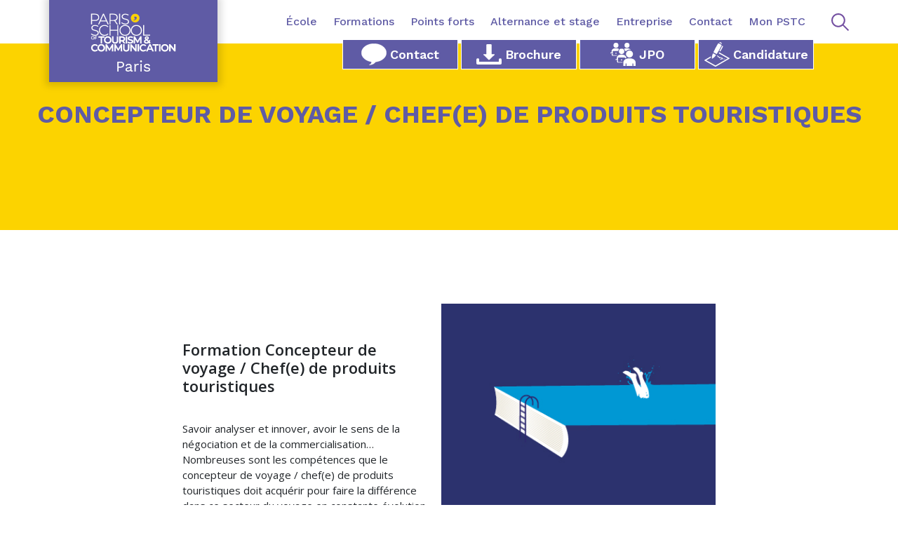

--- FILE ---
content_type: text/html; charset=UTF-8
request_url: https://ecole-pstc.fr/metiers-du-tourisme/chef-de-produits-touristiques
body_size: 8142
content:
<!DOCTYPE html>
<html lang="fr-fr">
<head>
    <meta charset="UTF-8">
    <meta name="viewport"
          content="width=device-width, user-scalable=no, initial-scale=1.0, maximum-scale=1.0, minimum-scale=1.0">
            <!-- Custom Meta -->
                <!-- End Custom Meta -->
        <title>
                                    Formation Chef de produits touristiques en 3 ans -  métier
                        </title>
                            <!-- Title / Meta -->
            <meta name="description"
                  content="La formation chef de produits touristiques en 3 année, peut être effectuée sous statut étudiant ou en alternance. Contactez-nous!"/>

            <!-- Robots / Canonical -->
            <meta name="robots" content="index, follow">

                <link rel="canonical" href="https://ecole-pstc.fr/metiers-du-tourisme/chef-de-produits-touristiques"/>
        
                    <link rel="alternate" href="https://ecole-pstc.fr/metiers-du-tourisme/chef-de-produits-touristiques" hreflang="fr-fr">
        <link rel="x-default" href="https://ecole-pstc.fr/metiers-du-tourisme/chef-de-produits-touristiques" hreflang="fr-fr">
            
            <!-- Opengraph / twitter cards -->
                                        
            <meta name="twitter:card" content="summary"/>
                        
                    
                    
                    
                        <link rel="shortcut icon" type="image/x-icon" href="https://res.cloudinary.com/mediaschool/image/upload/v1/PSTC%20images/logo_PARIS-SCHOOL-OF-TOURISM_COMMUNICATION_MEDIASCHOOL_240x117px_vvd3xy">
                                
            <!-- Google Tag Manager -->
        <script>
						(function (w, d, s, l, i) {
								w[l] = w[l] || [];
								w[l].push({
										'gtm.start':
												new Date().getTime(), event: 'gtm.js'
								});
								var f = d.getElementsByTagName(s)[0],
										j = d.createElement(s), dl = l != 'dataLayer' ? '&l=' + l : '';
								j.async = true;
								j.src = 'https://www.googletagmanager.com/gtm.js?id=' + i + dl;
								f.parentNode.insertBefore(j, f);
						})(window, document, 'script', 'dataLayer', 'GTM-NT66QQF');
        </script>
        <!-- End Google Tag Manager -->
        <!-- End Google Tag Manager -->
                    <link rel="stylesheet" href="/build/880.12f6fda8.css"><link rel="stylesheet" href="/build/app.9ae1bb40.css">
        <link rel="stylesheet" href="/build/menu.d369f579.css">
        <link rel="stylesheet" href="/build/global.6b93a1eb.css">

                    <link rel="stylesheet" href="/assets/css/main/ecole-pstc_main_style_87.css">
        
                    <link rel="stylesheet" href="/assets/css/ecole-pstc_style_87.css">
        
        <link rel="stylesheet" href="https://use.fontawesome.com/releases/v5.7.2/css/all.css"
              integrity="sha384-fnmOCqbTlWIlj8LyTjo7mOUStjsKC4pOpQbqyi7RrhN7udi9RwhKkMHpvLbHG9Sr"
              crossorigin="anonymous">
        <link href="https://fonts.googleapis.com/css?family=Open+Sans:400,600,700,800&display=swap" rel="stylesheet">
        <link href="https://fonts.googleapis.com/css?family=Work+Sans:300,500,600,700&display=swap" rel="stylesheet">
        <link href="https://fonts.googleapis.com/css2?family=Montserrat:wght@100&display=swap" rel="stylesheet">
    
    <link rel="stylesheet" href="/build/img-viewer.f9f26822.css">
</head>
<body class=" home-page wrapper-open-sans ">
    <!-- Google Tag Manager (noscript) -->
    <noscript>
        <iframe src="https://www.googletagmanager.com/ns.html?id=GTM-NT66QQF"
                height="0" width="0" style="display:none;visibility:hidden">
        </iframe>
    </noscript>
    <!-- End Google Tag Manager (noscript) -->
    <div class="wrapper" >
                                                    <div class="top-navigation relative">
                    <div class="container">
    <div class="logo relative">
                                    <a href="/" class="block">
                    <img src="https://res.cloudinary.com/mediaschool/image/upload/v1/LOGO%20%2B%20VILLE/LOGO_SITE_PSTC_240x117_FEV2023_znjzqi" alt="Logo Paris School Tourism and Communication" class="block">
                </a>
                        </div>
    <input type="checkbox" id="open-burger-menu">
    <label for="open-burger-menu" class="burger-menu-icon">
        <em class="block"></em>
        <em class="block"></em>
        <em class="block"></em>
        <em class="block"></em>
    </label>

    <ul class="inline-flex relative nav__list">
        

                    
            <li class="has-child ">
        <a href="/ecole"
           target="_self"  data-type="has-child" >École</a>
                                <ul class="nested-menu" data-type="menu-list">

                                    <li class="forMobile">
                        <a href="/ecole"
                           target="_self"  data-type="has-child" >École</a>
                    </li>
                
                                                                                                    
                                        <li class=" ">
                        <a href="/ecole/presentation" target="_self"
                           class="block" >Présentation de Paris School of Tourism &amp; Communication</a>
                                            </li>
                                                                                                    
                                        <li class=" ">
                        <a href="/ecole/pedagogie" target="_self"
                           class="block" >La pédagogie</a>
                                            </li>
                                                                                                    
                                        <li class=" ">
                        <a href="/ecole/tarifs-formations" target="_self"
                           class="block" >Tarif de formation</a>
                                            </li>
                                                                                                    
                                        <li class=" ">
                        <a href="/bts-tourisme-communication-parcoursup" target="_self"
                           class="block" >S&#039;inscrire sur Parcoursup ou en direct ?</a>
                                            </li>
                                                                                                    
                                        <li class=" ">
                        <a href="/mobilite-internationale-pstc" target="_self"
                           class="block" >Étudier à l&#039;étranger</a>
                                            </li>
                                                                                                    
                                        <li class=" ">
                        <a href="/ecole/temoignages-danciens-etudiants" target="_self"
                           class="block" >Témoignages de nos étudiants</a>
                                            </li>
                                                                                                    
                                        <li class=" ">
                        <a href="/ecole/leph-dans-la-presse" target="_self"
                           class="block" >PSTC dans la presse</a>
                                            </li>
                                                                                                    
                                        <li class=" ">
                        <a href="/ecole/mediaschool" target="_self"
                           class="block" >Mediaschool</a>
                                            </li>
                                                                                                    
                                        <li class=" last_sub_menu_item">
                        <a href="https://mediaschool.eu/vae-rncp" target="_blank"
                           class="block" >Validation des acquis de l&#039;expérience</a>
                                            </li>
                            </ul>
                        </li>
    
                    
            <li class="has-child ">
        <a href="/formation"
           target="_self"  data-type="has-child" >Formations</a>
                                <ul class="nested-menu" data-type="menu-list">

                                    <li class="forMobile">
                        <a href="/formation"
                           target="_self"  data-type="has-child" >Formations</a>
                    </li>
                
                                                                                                    
                                        <li class=" ">
                        <a href="/formation/bts-communication" target="_self"
                           class="block" >BTS Communication</a>
                                            </li>
                                                                                                    
                                        <li class=" ">
                        <a href="/formation/bts-tourisme" target="_self"
                           class="block" >BTS Tourisme</a>
                                            </li>
                                                                                                    
                                        <li class=" ">
                        <a href="/bachelor-evenementiel" target="_self"
                           class="block" >Bachelor Evénementiel</a>
                                            </li>
                                                                                                    
                                        <li class=" ">
                        <a href="/tp-responsable-etablissement-touristique" target="_self"
                           class="block" >Bachelor Responsable d’établissement touristique</a>
                                            </li>
                                                                                                    
                                        <li class=" ">
                        <a href="/bachelor-marketing-communication-digital" target="_self"
                           class="block" >Bachelor Marketing et Communication Digitale</a>
                                            </li>
                                                                                                    
                                        <li class=" ">
                        <a href="/bachelor-tourisme" target="_self"
                           class="block" >Bachelor Tourisme</a>
                                            </li>
                                                                                                    
                                        <li class=" ">
                        <a href="/mastere-evenementiel-tourisme" target="_self"
                           class="block" >Mastère Evénementiel et tourisme</a>
                                            </li>
                                                                                                    
                                        <li class=" last_sub_menu_item">
                        <a href="/mastere-strategie-marketing-communication" target="_self"
                           class="block" >Mastère Stratégie marketing et communication</a>
                                            </li>
                            </ul>
                        </li>
    
                    
            <li class="has-child ">
        <a href=""
           target="_self"  data-type="has-child" >Points forts</a>
                                <ul class="nested-menu" data-type="menu-list">

                
                                                                                                    
                                        <li class=" ">
                        <a href="/points-forts-eph/interactivite-ecole-entreprise" target="_self"
                           class="block" >Interactivité Ecole-Entreprise</a>
                                            </li>
                                                                                                    
                                        <li class=" ">
                        <a href="/points-forts-eph/nouvelles-technologies" target="_self"
                           class="block" >Nouvelles technologies</a>
                                            </li>
                                                                                                    
                                        <li class=" ">
                        <a href="/points-forts-eph/vie-culturelle-et-sociale" target="_self"
                           class="block" >Vie culturelle et sociale</a>
                                            </li>
                                                                                                    
                                        <li class=" ">
                        <a href="/points-forts-eph/lengagement-ethique" target="_self"
                           class="block" >L’engagement éthique</a>
                                            </li>
                                                                                                    
                                        <li class=" ">
                        <a href="/points-forts-eph/le-reseau-pstc" target="_self"
                           class="block" >Le réseau Paris School of Tourism &amp; Communication</a>
                                            </li>
                                                                                                    
                                        <li class=" ">
                        <a href="/points-forts-eph/les-langues" target="_self"
                           class="block" >Les langues</a>
                                            </li>
                                                                                                    
                                        <li class=" ">
                        <a href="/points-forts-eph/emplois-stage" target="_self"
                           class="block" >Emplois / Stage</a>
                                            </li>
                                                                                                    
                                        <li class=" last_sub_menu_item">
                        <a href="/points-forts-eph/logement-etudiant" target="_self"
                           class="block" >Logement étudiant</a>
                                            </li>
                            </ul>
                        </li>
    
                    
            <li class=" ">
        <a href="/etudiant-alternance"
           target="_self" >Alternance et stage</a>
            </li>
    
        
            <li class="has-child ">
        <a href="#"
           target="_self"  data-type="has-child" >Entreprise</a>
                                <ul class="nested-menu" data-type="menu-list">

                
                                                                                                    
                                        <li class=" ">
                        <a href="/offre-emploi" target="_self"
                           class="block" >Proposition de postes</a>
                                            </li>
                                                                                                    
                                        <li class=" last_sub_menu_item">
                        <a href="/jobteaser" target="_self"
                           class="block" >Jobteaser</a>
                                            </li>
                            </ul>
                        </li>
    
        
            <li class="has-child ">
        <a href="#"
           target="_self"  data-type="has-child" >Contact</a>
                                <ul class="nested-menu" data-type="menu-list">

                
                                                                                                    
                                        <li class=" ">
                        <a href="/informations-utiles/acces-et-contact" target="_self"
                           class="block" >Contact et accès</a>
                                            </li>
                                                                                                    
                                        <li class=" ">
                        <a href="/informations-utiles" target="_self"
                           class="block" >Informations utiles</a>
                                            </li>
                                                                                                    
                                        <li class=" last_sub_menu_item">
                        <a href="/informations-utiles/questions-frequentes" target="_self"
                           class="block" >Questions fréquentes</a>
                                            </li>
                            </ul>
                        </li>
    
                    
            <li class=" last_menu_item">
        <a href="https://monpstc.fr/"
           target="_self" >Mon PSTC</a>
            </li>
    

        <li class="sub-nav" data-parent="87">
            <ul class="absolute inline-flex sub__list  sub__list__nav">
                                    <li class="sub__item">
                        <a class="sub__link" href="#" class="flex" data-type="render-contact"
                           data-slug="paris-school-of-tourism-communication">
                                                            <svg xmlns="http://www.w3.org/2000/svg" viewBox="0 0 69.57 59.11">
                                    <defs>
                                        <style>.cls-1 {
                                                fill: #fff;
                                                fill-rule: evenodd;
                                            }

                                            .cls-2 {
                                                fill: none;
                                                stroke: #fff;
                                                stroke-miterlimit: 10;
                                                stroke-width: 0.5px;
                                            }</style>
                                    </defs>
                                    <title>Contact</title>
                                    <g id="Layer_2" data-name="Layer 2">
                                        <g id="Calque_1" data-name="Calque 1">
                                            <path class="cls-1"
                                                  d="M69.32,25.34C69.32,11.48,53.86.25,34.79.25S.25,11.48.25,25.34C.25,37.44,12,47.53,27.71,49.9A6.64,6.64,0,0,1,27.48,53c-.72,2.63-3.06,3.61-4.16,4.25-4.78,2.78.77,1.17.77,1.17s6.44-.95,10.46-3.58a24.17,24.17,0,0,0,5-4.63C56.36,48.51,69.32,38,69.32,25.34Z"/>
                                            <path class="cls-2"
                                                  d="M69.32,25.34C69.32,11.48,53.86.25,34.79.25S.25,11.48.25,25.34C.25,37.44,12,47.53,27.71,49.9A6.64,6.64,0,0,1,27.48,53c-.72,2.63-3.06,3.61-4.16,4.25-4.78,2.78.77,1.17.77,1.17s6.44-.95,10.46-3.58a24.17,24.17,0,0,0,5-4.63C56.36,48.51,69.32,38,69.32,25.34Z"/>
                                        </g>
                                    </g>
                                </svg>
                                                        Contact
                        </a>
                    </li>
                                                    <li class="sub__item">
                        <a class="sub__link flex" href="/brochure">
                                                            <svg xmlns="http://www.w3.org/2000/svg" viewBox="0 0 81.14 63.41">
                                    <defs>
                                        <style>.cls-1 {
                                                fill: #fff;
                                            }</style>
                                    </defs>
                                    <title>Brochure</title>
                                    <g id="Layer_2" data-name="Layer 2">
                                        <g id="Calque_1" data-name="Calque 1">
                                            <path class="cls-1"
                                                  d="M22.79,31.87a1.65,1.65,0,0,1,1.51-.94h7.54V3.33A3.46,3.46,0,0,1,35.41,0H45.73A3.45,3.45,0,0,1,49.3,3.33v27.6h7.54a1.65,1.65,0,0,1,1.51.94A1.45,1.45,0,0,1,58,33.53l-16,15a2.05,2.05,0,0,1-2.76,0l-16-15A1.45,1.45,0,0,1,22.79,31.87Z"/>
                                            <path class="cls-1"
                                                  d="M81.14,59.14a4.43,4.43,0,0,1-4.58,4.27h-72A4.43,4.43,0,0,1,0,59.14V48.22A4.43,4.43,0,0,1,4.58,44a4.42,4.42,0,0,1,4.57,4.27v6.65H72V48.22a4.59,4.59,0,0,1,9.15,0Z"/>
                                        </g>
                                    </g>
                                </svg>
                                                        Brochure
                        </a>
                    </li>
                                                                    <li>
    
        
    <a
            href="/jpo-form"
            class="flex"
                >
                    <svg xmlns="http://www.w3.org/2000/svg" viewBox="0 0 67.9 62.17">
                <defs>
                    <style>.cls-1 {
                            fill: #fff;
                        }</style>
                </defs>
                <title>JPO</title>
                <g id="Layer_2" data-name="Layer 2">
                    <g id="Calque_1" data-name="Calque 1">
                        <path class="cls-1"
                              d="M18.19,33.51H6.5V22.92a.67.67,0,0,1,.66-.66H21a9.15,9.15,0,0,1,2.26-5.35c-1.22-1-4.34-2.19-8.16-2.19C6.91,14.72,3.3,18.16,3.3,23.4v2.75H0v2H5v1.79H4.13A.85.85,0,0,0,3.33,31l1.24,3.4a.84.84,0,0,0,.8.56H17A9.08,9.08,0,0,1,18.19,33.51Z"/>
                        <path class="cls-1" d="M15.07,0a6.7,6.7,0,1,0,6.7,6.7A6.69,6.69,0,0,0,15.07,0Z"/>
                        <path class="cls-1" d="M13.53,28.1a1.55,1.55,0,1,0,1.54-1.54A1.54,1.54,0,0,0,13.53,28.1Z"/>
                        <path class="cls-1"
                              d="M42.69,22.26A11.73,11.73,0,0,1,55.07,19c-2-2.74-5.88-4.26-10.37-4.26-3.56,0-6.53.75-8,1.72a9.11,9.11,0,0,1,2.69,5.82Z"/>
                        <path class="cls-1" d="M38,6.7A6.7,6.7,0,1,0,44.7,0,6.7,6.7,0,0,0,38,6.7Z"/>
                        <path class="cls-1" d="M28.5,46a1.66,1.66,0,1,0,1.66-1.66A1.67,1.67,0,0,0,28.5,46Z"/>
                        <path class="cls-1"
                              d="M20.91,40.42a.7.7,0,0,1,.71-.7H38.7a.7.7,0,0,1,.71.7v1.64a18.28,18.28,0,0,1,3.4-1.41c-.16-4.61-4.12-9-12.65-9C21.44,31.6,17.5,35.16,17.5,41v3H13.94V46h5.34v1.95h-.9a.9.9,0,0,0-.85,1.23l1.33,3.66a.91.91,0,0,0,.86.6H32.61c0-.47,0-1.11.09-1.58H20.91Z"/>
                        <path class="cls-1" d="M30.16,30.18A7.21,7.21,0,1,0,23,23,7.21,7.21,0,0,0,30.16,30.18Z"/>
                        <path class="cls-1"
                              d="M51.39,41.76c-11.2,0-16.5,5-16.5,11.51v8.9h6l.37-6.58h1.93v6.58h16.4V55.59h1.94l.36,6.58h6v-8.9C67.9,46.68,62.58,41.76,51.39,41.76Z"/>
                        <path class="cls-1" d="M51.39,39.63a9.48,9.48,0,1,0-9.48-9.48A9.48,9.48,0,0,0,51.39,39.63Z"/>
                    </g>
                </g>
            </svg>
                JPO
    </a>
</li>

                                                                    <li>
                        <a class="sub__link flex" href="/candidature">
                                                            <svg xmlns="http://www.w3.org/2000/svg" viewBox="0 0 71.01 69.84">
                                    <defs>
                                        <style>.cls-1 {
                                                fill: #fff;
                                            }</style>
                                    </defs>
                                    <title>Candidature</title>
                                    <g id="Layer_2" data-name="Layer 2">
                                        <g id="Calque_1" data-name="Calque 1">
                                            <path class="cls-1"
                                                  d="M.81,50.83,18,40.75l0,3.69-12.6,7.4L31.28,66.63l34.4-20.18-25.5-14.6,1.64-2.73,28.6,16.39a1,1,0,0,1,.06,1.78L32.88,69.35a3.16,3.16,0,0,1-3.3.05L.49,52.7C-.35,52.21,0,51.31.81,50.83Z"/>
                                            <path class="cls-1"
                                                  d="M47.58,7.5,40.63,3.74c-.41-.23-1.44-.47-1.89.23a163.67,163.67,0,0,0-13.28,25.2l9.12,4.94A164.9,164.9,0,0,0,48.42,9.22,1.46,1.46,0,0,0,47.58,7.5Z"/>
                                            <path class="cls-1"
                                                  d="M21.59,47.18c.64.35,1.6-.1,2.75-1.59,0,0,2.87-.28,8.54-9l-8.56-4.64C20,41.65,21.41,44,21.41,44,21.12,44.92,20.68,46.69,21.59,47.18Z"/>
                                            <path class="cls-1"
                                                  d="M43.33,26.1a1.49,1.49,0,0,0,2.08-.43A85.47,85.47,0,0,0,52.29,13a1.5,1.5,0,0,0-.78-2,1.52,1.52,0,0,0-2,.78A81.3,81.3,0,0,1,42.89,24,1.54,1.54,0,0,0,43.33,26.1Z"/>
                                            <path class="cls-1"
                                                  d="M49.07,3.57c.21-.39-.07-1-.64-1.27L44.54.19C44-.12,43.34,0,43.12.35l-.83,1.54,5.94,3.23Z"/>
                                            <path class="cls-1"
                                                  d="M51,45.18c-1-1.51-4.05-1.94-5.49-1.46a3.62,3.62,0,0,0-3.39-1.5,1.85,1.85,0,0,0-1.47-.76c0-.63-.2-.86-1.33-1.5l-3.53-2-.94,1.37,3.29,1.9c-.21.09-1,.44-1.1.63-.26.64.69.88,1.15.85s1.34-.2,1.83-.31l-.44.49c-.27.41.33,1.19,1.89.79.81-.21,1.11-.17,1.15.18s-1.29,1.23-1.2,1.5c.17.53,1,.93,2.3.39a9,9,0,0,1,3.1-.86c1,0,1.7.34,1.85.92A1.1,1.1,0,0,1,48.07,47c-.58.36-2.65,1.16-3.4,1.53-.42.21-1,.59-.35,1.08a2.19,2.19,0,0,0,1.69.09,20.94,20.94,0,0,1,3-.93,15,15,0,0,1,3.42-.35c.92,0,3.64.17,4.81.25.77.05,1.38-.28,1.41-.59s-.5-.65-1.13-.7c-1.68-.11-4.94-.31-6.6-.25A1.8,1.8,0,0,0,51,45.18Z"/>
                                        </g>
                                    </g>
                                </svg>
                                                        Candidature
                        </a>
                    </li>
                            </ul>
        </li>
    </ul>
                            <div class="search-local">
        <input type="checkbox" id="search-local">
        <label class="relative block" for="search-local"></label>
        <div class="search-local-tool absolute">
            <form name="search_form" method="get" action="/search">
            <div class="search-local-tool-container flex">
                <input type="text" id="search_form_query" name="search_form[query]" required="required" placeholder="Tapez ici votre recherche" />
                <button type="submit" id="search_form_submit" name="search_form[submit]" class="search-local-btn flex white-text">Rechercher</button>
                <button type="reset" class="search-local-reset">&times;</button>
            </div>
            <input type="hidden" id="search_form__token" name="search_form[_token]" value="6bfa695cabc46401f2a55430417d8a36.__2zcTQ-W4DjK5cnx_87j8JaIK2HH79KeszeEDFayMU.xsjLKxlsELmtQeVGsc1T-ZEff-LKUuwTF7aIc3o8kKjJqIQSdkc8365mpw" /></form>
        </div>
    </div>

            </div>

                </div>
            
            
    <section class="caption-inner ">
    <h1 class="caption-inner__title">
        Concepteur de voyage / Chef(e) de produits touristiques
    </h1>

            <ul class="caption-inner__list">
                                                                                                                                                                                            <li class="caption-inner__item">
                <a href="https://ecole-pstc.fr" class="caption__inner__link">
                    INDEX
                </a>
            </li>
                            <li class="caption-inner__item">
                    <a href="/metiers-du-tourisme" class="caption__inner__link">
                        MÉTIERS DU TOURISME
                    </a>
                </li>
                            <li class="caption-inner__item">
                    <a href="/metiers-du-tourisme/chef-de-produits-touristiques" class="caption__inner__link">
                        CONCEPTEUR DE VOYAGE / CHEF(E) DE PRODUITS TOURISTIQUES
                    </a>
                </li>
                    </ul>
                    </section>


    <section class="brochure-form-outer ">
        <div class="container-2">
                        <div class="--custom">
                                                        <div class="--custom-Texte voyage">
                        <div class="ecs-alternat-text ecs-col-2-layout flex align-items-center">
                <div class="ecs-layout-2-text">
            <h2><strong><span style="font-size:22px">Formation Concepteur de voyage / Chef(e) de produits touristiques</span></strong></h2>

<p>&nbsp;</p>

<p>Savoir analyser et innover, avoir le sens de la n&eacute;gociation et de la commercialisation&hellip; Nombreuses sont les comp&eacute;tences que le concepteur de voyage / chef(e) de produits touristiques doit acqu&eacute;rir pour faire la diff&eacute;rence dans ce secteur du voyage en constante &eacute;volution. Sa mission : concevoir et cr&eacute;er des voyages r&eacute;pondant aux besoins d&rsquo;aujourd&rsquo;hui et de demain.</p>
                <div class="center-aligned ecs-buttons-section">
        
            </div>
        </div>
    
                <div class="ecs-layout-2-img ml-4">
                            <img src="https://res.cloudinary.com/mediaschool/image/upload/v1/PSTC%20images/pedagogie_a6xnnx" alt="">
                    </div>
    


</div>

                    </div>
                                                        <div class="--custom-Bouton je postule">
                        <div class="center-aligned ecs-buttons-section">
    
                                                <a href="/candidature"
           class="ecs-flat-btn no-effect-on-mobile inline-block white-text center-aligned"
           style="background-color: #fcd300"
           target="_self">JE POSTULE</a>
    </div>
                    </div>
                                                        <div class="--custom-Texte voyage">
                        <p>En constante &eacute;volution, le&nbsp;secteur du voyage&nbsp;a besoin de professionnels capables de r&eacute;pondre &agrave; une demande toujours plus exigeante.<br />
La formation &laquo; Concepteur de voyage / Chef(e) de produits touristiques &raquo;, de 3&egrave;me ann&eacute;e, peut &ecirc;tre effectu&eacute;e sous statut&nbsp;&eacute;tudiant ou en alternance.</p>

<h3><strong><span style="font-size:22px">Programme de la formation concepteur de voyage / chef de produits touristiques</span></strong></h3>

<p><strong>Cycle fondamental :</strong></p>

<ul>
	<li>Production, gestion et n&eacute;gociation commerciale</li>
	<li>Marketing, emarketing, communication interne, externe, environnement juridique</li>
	<li>Les ressources touristiques, g&eacute;opolitique, connaissance des acteurs, destinations</li>
	<li>Anglais, communication professionnelle en LV2, pr&eacute;paration TOEIC</li>
	<li>M&eacute;thodologie conduite de projet, NTIC/multim&eacute;dia, NT en 2.0 et r&eacute;seaux sociaux</li>
</ul>

<p><strong>Cycle sp&eacute;cialis&eacute; :</strong></p>

<ul>
	<li>Production, n&eacute;gociation BtoB / BtoC, programmation de forfaits, tourismatique, yield management</li>
	<li>Approche des march&eacute;s et strat&eacute;gies des entreprises touristiques, communication interne / externe</li>
	<li>Anglais, communication professionnelle en LV2, pr&eacute;paration for job interviews, pr&eacute;paration au TOEIC</li>
	<li>Relation clients et qualit&eacute;, recherche et d&eacute;veloppement de produits innovants, conception de supports de communication</li>
	<li>NTIC/multim&eacute;dia, NT en 2.0 et r&eacute;seaux sociaux</li>
</ul>

<p>&nbsp;</p>

<h3><span style="font-size:22px"><strong>Dur&eacute;e</strong></span></h3>

<ul>
	<li>Un semestre de cycle fondamental</li>
	<li>Suivi d&rsquo;un semestre de sp&eacute;cialisation m&eacute;tiers</li>
	<li>Stage de 12 semaines en entreprise dans la production touristique</li>
</ul>

<p>&nbsp;</p>

<h3><strong><span style="font-size:22px">Admission &agrave; la formation de concepteur de voyage / chef de produits touristiques</span></strong></h3>

<ul>
	<li>Bac +2, titre de niveau 5, ou &eacute;quivalent ou possibilit&eacute; de Validation d&rsquo;Acquis d&rsquo;Exp&eacute;rience</li>
	<li>Modalit&eacute;s : tests + entretien de motivation et dossier (&agrave; demander aupr&egrave;s du service admission)</li>
</ul>

<p>&nbsp;</p>

<h3><span style="font-size:22px"><strong>M&eacute;thodes p&eacute;dagogiques</strong></span></h3>

<ul>
	<li>M&eacute;thodes actives bas&eacute;es sur les situations tir&eacute;es de la vie d&rsquo;entreprise</li>
	<li>&Eacute;tudes de cas</li>
	<li>Exercices pratiques individuels et en groupes</li>
	<li>Conf&eacute;rences</li>
</ul>

<h3>&nbsp;</h3>

<h3><strong><span style="font-size:22px">D&eacute;bouch&eacute;s</span></strong></h3>

<p>La&nbsp;<strong>formation concepteur de voyage / Chef de produits touristiques</strong>&nbsp;offre des d&eacute;bouch&eacute;s qui correspondent aux postes suivants :</p>

<ul>
	<li>Chef(e) de produit / assistant chef de produit</li>
	<li>Responsable de commercialisation de produits touristiques</li>
	<li>Assistant(e) de production / Forfaitiste</li>
</ul>

<p>&nbsp;</p>

<h3><strong><span style="font-size:22px">Poursuites des &eacute;tudes en Mast&egrave;re</span></strong></h3>

<ul>
	<li><a href="https://ecole-pstc.fr/mastere-strategie-marketing-communication">Mast&egrave;re Strat&eacute;gie marketing et communication</a></li>
	<li><a href="https://ecole-pstc.fr/mastere-evenementiel-tourisme">Mast&egrave;re &eacute;v&egrave;nementiel et tourisme</a></li>
</ul>
                    </div>
                                                        <div class="--custom-Bouton découvrir nos formations &amp; candidature en ligne">
                        <div class="center-aligned ecs-buttons-section">
    
                                                <a href="/formation"
           class="ecs-flat-btn no-effect-on-mobile inline-block white-text center-aligned"
           style="background-color: #fcd300"
           target="_self">DÉCOUVRIR NOS FORMATIONS</a>
                                                <a href="/candidature"
           class="ecs-flat-btn no-effect-on-mobile inline-block white-text center-aligned"
           style="background-color: #fcd300"
           target="_self">CANDIDATURE EN LIGNE</a>
    </div>
                    </div>
                            </div>
        </div>
    </section>

                            <div class="footer center-aligned">
                    <div class="container inline-flex white-text">
            <a href="https://mediaschool.eu" class="block uppercase">mediaschool</a>
    
    <ul class="flex footerImage">
            </ul>

    <ul class="flex">
                <li><a href="https://ecole-pstc.fr/mentions-legales" title="Mentions légales" >Mentions légales</a></li>
                      &nbsp;<li>|</li>
                            <li><a href="https://ecole-pstc.fr/politique-confidentialite" title="Politique de confidentialité" >Politique de confidentialité</a></li>
                      &nbsp;<li>|</li>
                            <li><a href="https://ecole-pstc.fr/plan-de-site" title="Plan de site" >Plan de site</a></li>
                      &nbsp;<li>|</li>
                            <li><a href="https://res.cloudinary.com/mediaschool/image/upload/v1763373210/mediaschool/Certificat%20Qualiopi/MS_PARIS_Certificat_Qualiopi_2025.11.06_fczmch.pdf" title="Certificat Qualiopi" >Certificat qualiopi</a></li>
                      &nbsp;<li>|</li>
                            <li><a href="#" title="Paris School of Tourism and &amp; Communication, l’école du tourisme et de la communication, établissement d’enseignement supérieur privé." >Paris school of tourism and &amp; communication, l’école du tourisme et de la communication, établissement d’enseignement supérieur privé.</a></li>
                      &nbsp;<li>|</li>
                            <li><a href="#" title="Mis à jour le 17/11/2025" >Mis à jour le 17/11/2025</a></li>
                      </ul>
    <div class="social-logos flex">
              <a href="https://www.facebook.com/ecolepstc/"><img src="https://res.cloudinary.com/mediaschool/image/upload/v1/assets/002-facebook_muufdh" alt="Facebook" title="Facebook"></a>
              <a href="https://www.instagram.com/ecole_pstc/"><img src="https://res.cloudinary.com/mediaschool/image/upload/v1/assets/logo-instagram_iycipt" alt="instagram" title="instagram"></a>
              <a href="https://twitter.com/EcolePSTC"><img src="https://res.cloudinary.com/mediaschool/image/upload/logo-X-twitter_ki8zht" alt="twitter" title="twitter"></a>
              <a href="https://www.youtube.com/user/EPHPARIS"><img src="https://res.cloudinary.com/mediaschool/image/upload/v1/assets/mini-logo-carre-youtube_waiqgr" alt="YouTube" title="YouTube"></a>
              <a href="https://www.linkedin.com/school/%C3%A9coleeph/"><img src="https://res.cloudinary.com/mediaschool/image/upload/v1/assets/LinkedIn_logo_initials_jebpwp" alt="Linkedin" title="Linkedin"></a>
          </div>
</div>

                </div>
                    
                                                <input type="hidden" name="site.id" value="88">
            <input type="hidden" name="site.utmLifetime" value="720">
            <input type="hidden" name="site.name" value="Paris School of Tourism &amp; Communication">
            </div>

    <script src="/build/runtime.8ab7f0c8.js"></script><script src="/build/692.b351c162.js"></script><script src="/build/454.4619b613.js"></script><script src="/build/120.fcde8d18.js"></script><script src="/build/186.fd925d47.js"></script><script src="/build/513.8d32a51f.js"></script><script src="/build/880.b41e318c.js"></script><script src="/build/859.443dd6d5.js"></script><script src="/build/app.41887d2e.js"></script>
    <script src="/build/school_main.5f478d18.js"></script>
    <script src="/build/utm_tags.b26fd3ed.js"></script>
<script src="/build/menu.2030d099.js"></script>
</body>
</html>


--- FILE ---
content_type: text/css
request_url: https://ecole-pstc.fr/build/menu.d369f579.css
body_size: 121
content:
.active-menu{display:block!important}.parent-menu{display:none}@media screen and (max-width:1200px){.nested-menu{display:none!important}.parent-menu{display:block}}

--- FILE ---
content_type: text/css
request_url: https://ecole-pstc.fr/build/global.6b93a1eb.css
body_size: 2371
content:
.header-slider .swiper-slide{min-height:540px}.ecs-testimonial_withText{background:none;display:block!important;text-align:center;width:100%}.ecs-testimonial_withText img{height:auto;margin-left:auto;margin-right:auto;max-width:100%;width:auto!important}.footer{height:auto!important;min-height:115px}.footerImage{display:grid;grid-template-columns:repeat(auto-fit,minmax(280px,350px));justify-content:center;grid-gap:30px}.footerImage img{width:100%}.footer.center-aligned{padding:10px 0}.ecs-stat-items>div:first-child{padding-right:0!important}.ecs-post-more__events a,.ecs-post-more_events a{text-align:center}.sliderSubTitle{align-items:center;display:flex;flex-direction:column;justify-content:center;position:relative}.contact-popup__register-caption,.contact-popup__register-caption+.contact-popup__contact-form__desc{margin-bottom:20px}.contact-popup__contact-form__tel{margin-top:25px}.contact-popup .contact-popup__contact-form__item:first-of-type .contact-popup__contact-form__title{margin-bottom:25px}.brochure-form__container .candidature__form-line:nth-of-type(2){margin-bottom:18px}#contact_form_gender{background-color:#fff;border:none}#contact_form_gender .brochure-form__left-gender__select-item__name{color:#777;font-weight:700}.gender_contact-popup__register-item .brochure-form__left-gender__select-item__name{cursor:pointer;font-size:13px;margin-bottom:0;margin-right:9px}.gender_contact-popup__register-item{display:-webkit-box;display:-ms-flexbox;display:flex;-webkit-box-align:center;-ms-flex-align:center;align-items:center}.contact-form__left-gender__select-item{margin-right:22px}.contact-form__left-gender__select-item:nth-of-type(3){margin-right:0}.contact-form__left-gender__select-item__kind{-webkit-appearance:none;-moz-appearance:none;appearance:none;background-position:50%;background-repeat:no-repeat;background-size:15px auto;border:1px solid #a7a7a7;cursor:pointer;height:20px;outline:none!important;width:20px}.contact-form__left-gender__select-item__kind:checked{background-image:url(/build/images/check.c8594b5a.png)}.contact-form__left-gender__select-item label{color:#777;cursor:pointer;font-size:13px;font-weight:700;margin-bottom:0;margin-right:9px}.contact-form__left-gender__select-item{display:-webkit-box;display:-ms-flexbox;display:flex;-webkit-box-align:center;-ms-flex-align:center;align-items:center}.top-navigation .sub-nav a svg{margin-right:5px;width:36px}@media screen and (max-width:667px){.top-navigation .sub-nav a{min-height:69px}}body .--custom{word-break:break-word}body .--custom p,body .--custom ul li{font-size:15px}.jpoCommonForm{padding-top:63px!important;position:relative}.bgOpacity{background-color:#fff;height:100%;left:0;position:absolute;top:0;width:100%;z-index:1}.jpoCommonForm .container-2{max-width:850px;position:relative;width:100%;z-index:3}.jpoCommonForm .brochure-form__right{background-color:#fff;padding:28px 30px}.jpoCommonForm .brochure-form__right iframe{height:300px;margin-top:20px;object-fit:cover;width:100%}.jpoCommonForm .brochure-form__right .brochure-form__right-img{display:inline-block;height:300px;margin-top:20px;object-fit:cover;width:100%}.jpoCommonForm .brochure-form__right:before{content:none}.jpoCommonForm .brochure-form__inner-container{align-items:stretch}.jpoCommonForm .brochure-form__right{width:100%}.jpoCommonForm .contactBlock{padding:27px 20px;-webkit-transform:translateY(110px);-moz-transform:translateY(110px);-ms-transform:translateY(110px);-o-transform:translateY(110px);transform:translateY(110px)}.jpoCommonForm .contactBlock p{color:#fff;margin-bottom:0!important}.jpoCommonForm .brochure-form__right{flex-basis:auto;flex-shrink:1}.jpoCommonForm .brochure-form__left{background-color:#fff;padding:28px 40px;-webkit-transform:translateY(40px);-moz-transform:translateY(40px);-ms-transform:translateY(40px);-o-transform:translateY(40px);transform:translateY(40px)}.jpoCommonForm .brochure-form__left-date__select label{align-items:center;display:flex}.jpoCommonForm .brochure-form__left-date__select{display:grid;grid-template-columns:1fr 1fr;grid-gap:10px}.jpoCommonForm .borchure-form__left-accept__name{margin-left:5px!important}.jpoCommonForm .daySelect{align-items:center;background-color:red;-webkit-border-radius:50%;-moz-border-radius:50%;border-radius:50%;color:#fff;display:inline-flex;flex-shrink:0;font-size:22px;height:40px;justify-content:center;margin-right:3px;width:40px}.jpoCommonForm .daySelectItem{margin-bottom:10px}.jpoCommonForm .daySelectItem:first-of-type .daySelect,.jpoCommonForm .daySelectItem:nth-of-type(5n) .daySelect{background-color:#ff6d49}.jpoCommonForm .daySelectItem:nth-of-type(2n+2) .daySelect{background-color:#6726ca}.jpoCommonForm .daySelectItem:nth-of-type(3n) .daySelect{background-color:#fd88ff}.jpoCommonForm .daySelectItem:nth-of-type(4n) .daySelect{background-color:#1586b8}.contactEmails{margin-bottom:30px}.jpoCommonForm .borchure-form__left-gender__select-item__kind,.jpoCommonForm .contact-form__left-gender__select-item__kind{-webkit-appearance:radio;-moz-appearance:radio;cursor:pointer;height:13px;margin-right:8px;width:13px}.jpoCommonForm .brochure-form__submit-container button{background:#0086b8;border-radius:8px;color:#fff;font-size:14px;line-height:24px;min-width:116px;opacity:1;padding:9px 13px}.jpoCommonForm,.jpoCommonForm .brochure-form__submit-container{justify-content:flex-end}@media screen and (max-width:991px){.jpoCommonForm .container-2{padding-left:0!important;padding-right:0!important}.jpoCommonForm .contactBlock{margin-bottom:50px}.jpoCommonForm{padding-bottom:0!important}.jpoCommonForm .brochure-form__container{padding-bottom:0!important;padding-top:0!important}}.selectableItem{margin-bottom:40px;margin-top:20px;max-width:130px;max-width:322px;width:100%}.selectableItem .parent_dropDown{font-family:Work Sans,sans-serif;position:relative}.selectableItem .parent_dropDown>p{background:#fff;-webkit-border-radius:10px;-moz-border-radius:10px;border-radius:10px;color:#222f37;cursor:pointer;font-size:16px;font-weight:700;overflow:hidden;padding:6px 20px;position:relative;-ms-text-overflow:ellipsis;text-overflow:ellipsis;white-space:nowrap}.selectableItem .parent_dropDown>p:after{border-color:transparent #222f37 #222f37 transparent;border-style:solid;border-width:2px;content:"";font-size:18px;height:12px;pointer-events:none;position:absolute;right:10px;top:10px;-webkit-transform:rotate(45deg);-moz-transform:rotate(45deg);-ms-transform:rotate(45deg);-o-transform:rotate(45deg);transform:rotate(45deg);width:12px}.selectableItem .parent_dropDown .selected_dates{background-color:#fff;border:1px solid #036261;-webkit-border-radius:0 0 4px 4px;-moz-border-radius:0 0 4px 4px;border-radius:0 0 4px 4px;border-top:0 solid #036261;display:none;min-width:100%;position:absolute;width:max-content;z-index:4}.selectableItem .parent_dropDown .selected_dates a{color:#222f37;display:block;font-family:Work Sans,sans-serif;font-size:18px;font-weight:700;padding:2px 10px;-webkit-transition:none;-moz-transition:none;-ms-transition:none;-o-transition:none;transition:none}.selectableItem .parent_dropDown .selected_dates a:hover{background-color:#a9a9a9;color:#fff}.selectableItem .parent_dropDown ul{margin-bottom:0}.--custom ol,.--custom ul{margin-left:0!important;padding-left:40px}.--custom ol.ecs-text-accordeon,.--custom ul.ecs-text-accordeon{padding-left:0!important}.selectableItem .parent_dropDown ul li{color:rgba(34,47,55,.8);cursor:pointer;display:block}.selectableItem .parent_dropDown ul li:first-of-type{border-top:1px solid #222f37}.selectableItem .parent_dropDown ul li:last-of-type{border-top:none}.selectableItem .parent_dropDown.active .selected_dates{display:block;left:0;top:94%}.header-slider .swiper-slide{height:calc(100vh - 220px)!important}.events__title a{color:initial;text-decoration:none}.brochure-form-outer .container-2 .--custom p{margin-bottom:5px}.narrow-content .container-2 .--custom div p{margin-bottom:12px}.narrow-content .container-2>p.semi-bold.hide-on-mobile{margin-bottom:0}.narrow-content .container-2 .--custom{padding-top:0}@media screen and (max-width:667px){.ml-4{margin-left:0!important}.--custom .ecs-alternat-text{margin-left:0!important;width:100%!important}.--custom .align-items-center{align-items:flex-start!important}.--custom .ecs-alternat-text .ecs-layout-2-text{padding-left:0!important;padding-right:0!important}}@media screen and (max-width:414px){.ecs-text-accordeon{width:100%!important}.show-on-mobile img{object-fit:cover}}.top-navigation .container>ul>li.last_menu_item>ul{left:auto;right:0}@media screen and (min-width:667px){.events__item .events__img{width:28.482%}.events__item .events__img img{height:75%}}.forMobile{display:none}.pageDescription{color:#fff;margin:20px auto -55px;max-width:1100px;padding-left:10px;padding-right:10px;width:100%}@media screen and (max-width:1200px){.pageDescription{max-width:none}.forMobile{display:block}.inline-flex.relative.nav__list [data-type=menu-list]{text-align:left}.wrapper .top-navigation .has-child>a{padding:0!important}}

--- FILE ---
content_type: text/css
request_url: https://ecole-pstc.fr/assets/css/main/ecole-pstc_main_style_87.css
body_size: 20035
content:
@font-face {
    font-family: 'Montserrat';
    src: url('/build/fonts/Montserrat-Black.woff2') format('woff2'),
    url('/build/fonts/Montserrat-Black.woff') format('woff');
    font-weight: 900;
    font-style: normal;
    font-display: swap;
}

@font-face {
    font-family: 'Montserrat';
    src: url('/build/fonts/Montserrat-Bold.woff2') format('woff2'),
    url('/build/fonts/Montserrat-Bold.woff') format('woff');
    font-weight: bold;
    font-style: normal;
    font-display: swap;
}

@font-face {
    font-family: 'Montserrat';
    src: url('/build/fonts/Montserrat-Black.woff2') format('woff2'),
    url('/build/fonts/Montserrat-Black.woff') format('woff');
    font-weight: 900;
    font-style: normal;
    font-display: swap;
}

@font-face {
    font-family: 'Montserrat';
    src: url('/build/fonts/Montserrat-Bold.woff2') format('woff2'),
    url('/build/fonts/Montserrat-Bold.woff') format('woff');
    font-weight: bold;
    font-style: normal;
    font-display: swap;
}

@font-face {
    font-family: 'Montserrat';
    src: url('/build/fonts/Montserrat-BlackItalic.woff2') format('woff2'),
    url('/build/fonts/Montserrat-BlackItalic.woff') format('woff');
    font-weight: 900;
    font-style: italic;
    font-display: swap;
}

@font-face {
    font-family: 'Montserrat';
    src: url('/build/fonts/Montserrat-ExtraBold.woff2') format('woff2'),
    url('/build/fonts/Montserrat-ExtraBold.woff') format('woff');
    font-weight: bold;
    font-style: normal;
    font-display: swap;
}

@font-face {
    font-family: 'Montserrat';
    src: url('/build/fonts/Montserrat-ExtraBold.woff2') format('woff2'),
    url('/build/fonts/Montserrat-ExtraBold.woff') format('woff');
    font-weight: bold;
    font-style: normal;
    font-display: swap;
}

@font-face {
    font-family: 'Montserrat';
    src: url('/build/fonts/Montserrat-BoldItalic.woff2') format('woff2'),
    url('/build/fonts/Montserrat-BoldItalic.woff') format('woff');
    font-weight: bold;
    font-style: italic;
    font-display: swap;
}

@font-face {
    font-family: 'Montserrat';
    src: url('/build/fonts/Montserrat-ExtraBoldItalic.woff2') format('woff2'),
    url('/build/fonts/Montserrat-ExtraBoldItalic.woff') format('woff');
    font-weight: bold;
    font-style: italic;
    font-display: swap;
}

@font-face {
    font-family: 'Montserrat';
    src: url('/build/fonts/Montserrat-ExtraLight.woff2') format('woff2'),
    url('/build/fonts/Montserrat-ExtraLight.woff') format('woff');
    font-weight: 200;
    font-style: normal;
    font-display: swap;
}

@font-face {
    font-family: 'Montserrat';
    src: url('/build/fonts/Montserrat-Italic.woff2') format('woff2'),
    url('/build/fonts/Montserrat-Italic.woff') format('woff');
    font-weight: normal;
    font-style: italic;
    font-display: swap;
}

@font-face {
    font-family: 'Montserrat';
    src: url('/build/fonts/Montserrat-Light.woff2') format('woff2'),
    url('/build/fonts/Montserrat-Light.woff') format('woff');
    font-weight: 300;
    font-style: normal;
    font-display: swap;
}

@font-face {
    font-family: 'Montserrat';
    src: url('/build/fonts/Montserrat-ExtraLightItalic.woff2') format('woff2'),
    url('/build/fonts/Montserrat-ExtraLightItalic.woff') format('woff');
    font-weight: 200;
    font-style: italic;
    font-display: swap;
}

@font-face {
    font-family: 'Montserrat';
    src: url('/build/fonts/Montserrat-Light.woff2') format('woff2'),
    url('/build/fonts/Montserrat-Light.woff') format('woff');
    font-weight: 300;
    font-style: normal;
    font-display: swap;
}

@font-face {
    font-family: 'Montserrat';
    src: url('/build/fonts/Montserrat-LightItalic.woff2') format('woff2'),
    url('/build/fonts/Montserrat-LightItalic.woff') format('woff');
    font-weight: 300;
    font-style: italic;
    font-display: swap;
}

@font-face {
    font-family: 'Montserrat';
    src: url('/build/fonts/Montserrat-Medium.woff2') format('woff2'),
    url('/build/fonts/Montserrat-Medium.woff') format('woff');
    font-weight: 500;
    font-style: normal;
    font-display: swap;
}

@font-face {
    font-family: 'Montserrat';
    src: url('/build/fonts/Montserrat-Regular.woff2') format('woff2'),
    url('/build/fonts/Montserrat-Regular.woff') format('woff');
    font-weight: normal;
    font-style: normal;
    font-display: swap;
}

@font-face {
    font-family: 'Montserrat';
    src: url('/build/fonts/Montserrat-MediumItalic.woff2') format('woff2'),
    url('/build/fonts/Montserrat-MediumItalic.woff') format('woff');
    font-weight: 500;
    font-style: italic;
    font-display: swap;
}

@font-face {
    font-family: 'Montserrat';
    src: url('/build/fonts/Montserrat-SemiBold.woff2') format('woff2'),
    url('/build/fonts/Montserrat-SemiBold.woff') format('woff');
    font-weight: 600;
    font-style: normal;
    font-display: swap;
}

@font-face {
    font-family: 'Montserrat';
    src: url('/build/fonts/Montserrat-SemiBold.woff2') format('woff2'),
    url('/build/fonts/Montserrat-SemiBold.woff') format('woff');
    font-weight: 600;
    font-style: normal;
    font-display: swap;
}

@font-face {
    font-family: 'Montserrat';
    src: url('/build/fonts/Montserrat-SemiBoldItalic.woff2') format('woff2'),
    url('/build/fonts/Montserrat-SemiBoldItalic.woff') format('woff');
    font-weight: 600;
    font-style: italic;
    font-display: swap;
}

@font-face {
    font-family: 'Montserrat';
    src: url('/build/fonts/Montserrat-Thin.woff2') format('woff2'),
    url('/build/fonts/Montserrat-Thin.woff') format('woff');
    font-weight: 100;
    font-style: normal;
    font-display: swap;
}

@font-face {
    font-family: 'Montserrat';
    src: url('/build/fonts/Montserrat-ThinItalic.woff2') format('woff2'),
    url('/build/fonts/Montserrat-ThinItalic.woff') format('woff');
    font-weight: 100;
    font-style: italic;
    font-display: swap;
}

@font-face {
    font-family: 'Montserrat Ultra';
    src: url('/build/fonts/Montserrat-UltraLight.woff2') format('woff2'),
    url('/build/fonts/Montserrat-UltraLight.woff') format('woff');
    font-weight: 200;
    font-style: normal;
    font-display: swap;
}


@font-face {
    font-family: 'caecilial';
    src: url('/build/fonts/CaeciliaLTStd-BoldItalic.woff2') format('woff2'),
    url('/build/fonts/CaeciliaLTStd-BoldItalic.woff') format('woff');
    font-weight: bold;
    font-style: italic;
    font-display: swap;
}

@font-face {
    font-family: 'caecilia';
    src: url('/build/fonts/CaeciliaLTStd-HeavyItalic.woff2') format('woff2'),
    url('/build/fonts/CaeciliaLTStd-HeavyItalic.woff') format('woff');
    font-weight: 900;
    font-style: italic;
    font-display: swap;
}

@font-face {
    font-family: 'caecilial';
    src: url('/build/fonts/CaeciliaLTStd-Roman.woff2') format('woff2'),
    url('/build/fonts/CaeciliaLTStd-Roman.woff') format('woff');
    font-weight: normal;
    font-style: normal;
    font-display: swap;
}

@font-face {
    font-family: 'caecilial';
    src: url('/build/fonts/CaeciliaLTStd-Light.woff2') format('woff2'),
    url('/build/fonts/CaeciliaLTStd-Light.woff') format('woff');
    font-weight: 300;
    font-style: normal;
    font-display: swap;
}

@font-face {
    font-family: 'caecilial';
    src: url('/build/fonts/CaeciliaLTStd-Heavy.woff2') format('woff2'),
    url('/build/fonts/CaeciliaLTStd-Heavy.woff') format('woff');
    font-weight: 900;
    font-style: normal;
    font-display: swap;
}

@font-face {
    font-family: 'caecilial';
    src: url('/build/fonts/CaeciliaLTStd-LightItalic.woff2') format('woff2'),
    url('/build/fonts/CaeciliaLTStd-LightItalic.woff') format('woff');
    font-weight: 300;
    font-style: italic;
    font-display: swap;
}

@font-face {
    font-family: 'caecilial';
    src: url('/build/fonts/CaeciliaLTStd-Italic.woff2') format('woff2'),
    url('/build/fonts/CaeciliaLTStd-Italic.woff') format('woff');
    font-weight: normal;
    font-style: italic;
    font-display: swap;
}

@font-face {
    font-family: 'caecilial';
    src: url('/build/fonts/CaeciliaLTStd-Bold.woff2') format('woff2'),
    url('/build/fonts/CaeciliaLTStd-Bold.woff') format('woff');
    font-weight: bold;
    font-style: normal;
    font-display: swap;
}

@font-face {
    font-family: 'titillium';
    src: url('/build/fonts/TitilliumWeb-Bold.woff2') format('woff2'),
    url('/build/fonts/TitilliumWeb-Bold.woff') format('woff');
    font-weight: bold;
    font-style: normal;
    font-display: swap;
}

@font-face {
    font-family: 'titillium';
    src: url('/build/fonts/TitilliumWeb-Bold.woff2') format('woff2'),
    url('/build/fonts/TitilliumWeb-Bold.woff') format('woff');
    font-weight: bold;
    font-style: normal;
    font-display: swap;
}

@font-face {
    font-family: 'titillium';
    src: url('/build/fonts/TitilliumWeb-Light.woff2') format('woff2'),
    url('/build/fonts/TitilliumWeb-Light.woff') format('woff');
    font-weight: 300;
    font-style: normal;
    font-display: swap;
}

@font-face {
    font-family: 'titillium';
    src: url('/build/fonts/TitilliumWeb-Light.woff2') format('woff2'),
    url('/build/fonts/TitilliumWeb-Light.woff') format('woff');
    font-weight: 300;
    font-style: normal;
    font-display: swap;
}

@font-face {
    font-family: 'titillium';
    src: url('/build/fonts/TitilliumWeb-Regular.woff2') format('woff2'),
    url('/build/fonts/TitilliumWeb-Regular.woff') format('woff');
    font-weight: normal;
    font-style: normal;
    font-display: swap;
}

@font-face {
    font-family: 'titillium';
    src: url('/build/fonts/TitilliumWeb-SemiBold.woff2') format('woff2'),
    url('/build/fonts/TitilliumWeb-SemiBold.woff') format('woff');
    font-weight: 600;
    font-style: normal;
    font-display: swap;
}

@font-face {
    font-family: 'titillium';
    src: url('/build/fonts/TitilliumWeb-SemiBold.woff2') format('woff2'),
    url('/build/fonts/TitilliumWeb-SemiBold.woff') format('woff');
    font-weight: 600;
    font-style: normal;
    font-display: swap;
}

@font-face {
    font-family: 'titillium';
    src: url('/build/fonts/TitilliumWeb-Regular.woff2') format('woff2'),
    url('/build/fonts/TitilliumWeb-Regular.woff') format('woff');
    font-weight: normal;
    font-style: normal;
    font-display: swap;
}


blockquote, q {
    quotes: none
}

blockquote:after, blockquote:before, q:after, q:before {
    content: '';
    content: none
}

table {
    border-collapse: collapse;
    border-spacing: 0
}

a {
    background-color: transparent;
    outline: 0
}

hr {
    -webkit-box-sizing: content-box;
    box-sizing: content-box;
    height: 0;
    overflow: visible
}

img {
    border-style: none
}

.relative {
    position: relative
}

.absolute {
    position: absolute
}

.inline-flex {
    display: inline-flex;
    justify-content: center;
    align-items: center
}

.block {
    display: block
}

.inline-block {
    display: inline-block
}

.flex {
    display: flex
}

.uppercase {
    text-transform: uppercase
}

.center-aligned {
    text-align: center
}

.right-aligned {
    text-align: right
}

.ecs-pt-10 {
    padding-top: 10px
}

.ecs-pb-10 {
    padding-bottom: 10px
}

.ecs-mt-20 {
    margin-top: 20px
}

.ecs-mb-20 {
    margin-bottom: 20px
}

.ecs-ml-40 {
    margin-left: 40px
}

.ecs-mr-40 {
    margin-right: 40px
}

.full-width {
    width: 100% !important
}

.semi-bold {
    font-weight: 600
}

.bold {
    font-weight: 700
}

img {
    width: 100%
}

a, a:active, a:focus, a:hover {
    text-decoration: none;
    transition: all .5s
}

button, button:active, button:focus, button:hover {
    border: none;
    outline: 0
}

details, main {
    display: block
}

code, kbd, pre, samp {
    font-family: monospace, monospace;
    font-size: 1em
}

abbr[title] {
    border-bottom: none;
    -webkit-text-decoration: underline dotted;
    text-decoration: underline dotted
}

b, strong {
    font-weight: bolder
}

small {
    font-size: 80%
}

sub, sup {
    font-size: 75%;
    line-height: 0;
    position: relative;
    vertical-align: baseline
}

sub {
    bottom: -.25em
}

sup {
    top: -.5em
}

button, input, optgroup, select, textarea {
    font-family: inherit;
    font-size: 100%;
    margin: 0
}

button, input {
    overflow: visible
}

button, select {
    text-transform: none
}

[type=button], [type=reset], [type=submit], button {
    -webkit-appearance: button
}

[type=button]::-moz-focus-inner, [type=reset]::-moz-focus-inner, [type=submit]::-moz-focus-inner, button::-moz-focus-inner {
    border-style: none;
    padding: 0
}

[type=button]:-moz-focusring, [type=reset]:-moz-focusring, [type=submit]:-moz-focusring, button:-moz-focusring {
    outline: 1px dotted ButtonText
}

fieldset {
    padding: .35em .75em .625em
}

legend {
    color: inherit;
    display: table;
    max-width: 100%;
    white-space: normal
}

progress {
    vertical-align: baseline
}

textarea {
    overflow: auto
}

[type=checkbox], [type=radio], legend {
    -webkit-box-sizing: border-box;
    box-sizing: border-box;
    padding: 0
}

[type=number]::-webkit-inner-spin-button, [type=number]::-webkit-outer-spin-button {
    height: auto
}

[type=search] {
    -webkit-appearance: textfield;
    outline-offset: -2px
}

[type=search]::-webkit-search-decoration {
    -webkit-appearance: none
}

::-webkit-file-upload-button {
    -webkit-appearance: button;
    font: inherit
}

summary {
    display: list-item
}

[hidden], template {
    display: none
}

.ul__none {
    margin: 0;
    padding: 0;
    list-style: none
}

input[type=number]::-webkit-inner-spin-button, input[type=number]::-webkit-outer-spin-button {
    -webkit-appearance: none;
    margin: 0
}

.visually-hidden {
    position: absolute;
    width: 1px;
    height: 1px;
    margin: -1px;
    border: 0;
    padding: 0;
    white-space: nowrap;
    -webkit-clip-path: inset(100%);
    clip-path: inset(100%);
    clip: rect(0 0 0 0);
    overflow: hidden
}

.img-container, .wrapper-outer {
    display: -webkit-box;
    display: -ms-flexbox;
    display: flex
}

.img-container {
    position: absolute;
    top: 0;
    right: 0;
    bottom: 0;
    left: 0;
    -webkit-box-align: center;
    -ms-flex-align: center;
    align-items: center;
    -webkit-box-pack: center;
    -ms-flex-pack: center;
    justify-content: center
}

.wrapper-outer {
    min-height: 100vh;
    -webkit-box-orient: vertical;
    -webkit-box-direction: normal;
    -ms-flex-direction: column;
    flex-direction: column
}

.wrapper {
    -webkit-box-flex: 1;
    -ms-flex-positive: 1;
    flex-grow: 1;
    -ms-flex-preferred-size: auto;
    flex-basis: auto
}

.wrapper {
    -ms-flex-negative: 0;
    flex-shrink: 0
}

.container-2 {
    width: 100%;
    max-width: 760px;
    margin: 0 auto;
}

input[type=checkbox], input[type=radio] {
    margin: 0;
    outline: 0 !important
}

.fs-13 {
    font-size: 13px
}

.fs-16 {
    font-size: 14px
}

.fs-17 {
    font-size: 17px
}

.fs-19 {
    font-size: 17px
}

.fs-20 {
    font-size: 18px
}

.fs-34 {
    font-size: 34px
}

.ecs-flat-btn {
    padding: 13px 13px;
    margin-bottom: 26px;
    line-height: 1.2;
    display: flex;
    align-items: center;
    justify-content: center;
}

.ecs-pt-50 {
    padding-top: 50px
}

.ecs-pb-50 {
    padding-bottom: 50px
}

.f-left {
    float: left
}

.overflow-hidden {
    overflow: hidden
}

@media screen and (min-width: 1201px) {
    .ecs-flat-btn:nth-child(2) {
        margin: 0 21px
    }

    .ecs-flat-btn:nth-last-child(1), .ecs-flat-btn:nth-last-child(2) {
        margin: 0 10px
    }
}

@media screen and (max-width: 667px) {
    .mobile-center-aligned {
        text-align: center
    }
}

@media screen and (max-width: 414px) {
    .ecs-btn {
        font-size: 14px
    }
}

html {
    font-size: clamp(12px, 0.833vw, 0.833vw);
    box-sizing: border-box;
    font-family: 'Work Sans', sans-serif;
}

body {
    font-family: 'Work Sans', sans-serif;
    margin: 0;
    padding: 0;
    min-height: 100vh;
}

.wrapper {
    min-height: 100vh;
    display: flex;
    flex-direction: column;
}

ul,
ol {
    margin: 0;
    padding: 0;
}

table {
    width: 100%;
}

tbody {
    width: 100%;
}

tr {
    width: 100%;
}

th {
    width: 50%;
}

td {
    width: 50%;
}

*, *:after, *:before {
    box-sizing: inherit;
}

.img-container {
    position: absolute;
    top: 0;
    left: 0;
    right: 0;
    bottom: 0;
    display: flex;
    width: 100%;
    height: 100%;
}

.img-container img {
    display: block;
    height: 100%;
    max-height: 100%;
    width: 100%;
    max-width: 100%;
}

.content-box {
    box-sizing: content-box;
}

.ecs-btn {
    border-radius: 0.625rem;
}

@media (max-width: 667px) {
    html {
        font-size: clamp(16px, 2.398vw, 2.398vw);
    }
}


li,
li {
    font-family: 'Open Sans', sans-serif;
    font-size: 13px;
    line-height: 1.5;
}

h1,
h2 {
    font-family: 'Work Sans', sans-serif;
}

h1 {
    font-size: 2em;
    margin: .67em 0
}

h2 strong {
    font-weight: 600;
}

h3 strong {
    font-weight: 600;
}

h2,
h3 {
    font-family: 'Work Sans', sans-serif;
}

h4,
h5,
h6,
p,
li,
em,
strong {
    font-family: 'Open Sans', sans-serif;
}

h6 {
    font-size: 23px;
    font-weight: 700;
    line-height: normal;
}

.--custom {
    padding: 30px 0 50px;
}

.--custom ul,
.--custom ol {
    margin-bottom: 15px;
}

.--custom h2 {
    font-size: 17px;
    margin-bottom: 10px;
}

.--custom h2 strong {
    margin-bottom: 10px;
}


.--custom p {
    font-size: 15px;
    line-height: 1.5;
    margin-bottom: 15px;
}

.--custom .ecs-flat-btn {
    margin-bottom: 20px;
    font-size: 18px;
}

.--custom .ecs-text-accordeon label > span {
    font-size: 20px;
}

.--custom > div {
    margin: 45px 0;
}

.--custom > p {
    margin: 15px 0;
}

.--custom .testimonial-title {
    font-size: 20px;
}

.--custom .ecs-testimonials.ecs-carrousel-testimonials .swiper-slide {
    height: 100%;
}

.--custom .ecs-testimonials .swiper-slide img {
    height: 430px;
}

.--custom .ecs-testimonials .swiper-slide img {
    height: 400px;
    width: 100%;
    object-fit: cover;
}

.--custom .ecs-testimonials .swiper-pagination-bullets {
    bottom: 0px;
}

.--custom .testimonial-sub-title,
.--custom .testimonial-desc {
    font-size: 18px;
}

.--custom .ecs-testimonials .swiper-slide {
    height: 452px;
}

.--custom .coordonness__item {
    margin-top: 20px;
    margin-bottom: 39px;
}

.--custom .ecs-testimonials {
    padding: 20px 0;
}

.--custom .ecs-testimonials.ecs-test-slider .swiper-pagination {
    top: 430px;
}

.--custom .les-campus__item {
    flex-basis: 48%;
    margin-bottom: 35px;
}

.--custom .les-campus__item:not(:nth-child(3n+3)) {
    margin-right: auto;
}

.--custom .les-campus__link {
    font-size: 15px;
}

.--custom .brochure-form__les-campus,
.--custom .brochure-form__les-campus--2 {
    padding: 0;
    margin: 60px 0;
}

.--custom .coordonness__list {
    padding: 0;
}

.--custom .coordonness__address-link,
.--custom .coordonness__address-value {
    font-size: 14px;
}

.--custom .coordonness__item:not(:nth-child(2n+2)) {
    margin-right: auto;
}

.--custom .ecs-testimonial {
    margin: 80px 0 45px;
    padding-top: 0;
}

.--custom .ecs-testimonials .swiper-container .swiper-button-prev,
.--custom .ecs-testimonials .swiper-container .swiper-button-next {
    top: 186px;
}

.--custom .ecs-testimonials.ecs-test-slider .swiper-slide > p {
    margin-top: 50px;
}

.ecs-buttons-section .ecs-flat-btn {
    width: 240px;
}

.ecs-buttons-section .ecs-flat-btn::first-letter {
    text-transform: capitalize;
}

.ecs-accordeon {
    padding: 20px 0;
}

.--custom ol,
.--custom ol {
    list-style-type: decimal;
    list-style-position: inside;
}

.--custom ul,
.--custom li ul {
    list-style-type: disc;
    list-style-position: inside;
}

.--custom .ecs-alternat-text {
    margin: 20px 0;
}

.--custom .ecs-testimonial {
    min-height: auto;
    padding-bottom: 0;
}

.--custom .ecs-title-section {
    margin: 45px 0 70px;
}

.ecs-buttons-section {
    display: flex;
    justify-content: center;
}

.ecs-buttons-section .ecs-flat-btn {
    margin: 0 0 20px;
}

.ecs-buttons-section .ecs-flat-btn:not(:nth-child(3n+3)) {
    margin-right: 9px;
}

.--custom .coordonness__list {
    list-style-type: none;
}

.--custom .ecs-download .ecs-flat-btn {
    width: 280px;
}

.ecs-download .f-left span.semi-bold {
    font-weight: 600;
}

.ecs-download .f-left span.semi-bold::first-letter {
    text-transform: capitalize;
}

.ecs-download .ecs-flat-btn {
    text-transform: capitalize;
}

@media (max-width: 1200px) {
    .ecs-buttons-section {
        flex-wrap: wrap;
    }

    .ecs-buttons-section .ecs-flat-btn {
        width: 48%;
    }

    .ecs-buttons-section .ecs-flat-btn:nth-child(2n+1) {
        margin-right: 2%;
    }

    .ecs-buttons-section .ecs-flat-btn:not(:nth-child(2n+1)) {
        margin-right: 0;
    }

    .--custom .coordonness__list {
        display: flex;
        flex-wrap: wrap;
    }

    .--custom .coordonness__item:nth-child(2n+1) {
        margin-right: 2%;
    }

    .--custom .coordonness__item {
        width: 48%;
    }
}

@media (max-width: 1080px) {
    .--custom .ecs-testimonials.ecs-test-slider .swiper-pagination {
        top: 422px;
    }
}

@media (max-width: 667px) {
    .--custom .coordonness__item {
        width: 100%;
    }

    .--custom .ecs-buttons-section .ecs-flat-btn {
        width: 100%;
        margin-right: 0;
    }

    .--custom .ecs-video-section {
        margin-left: 10px;
        width: calc(100% - 20px);
    }

    .--custom .ecs-video-section iframe {
        height: 226px;
    }

    .--custom .ecs-alternat-text {
        flex-wrap: wrap;
        margin-left: -20px;
        width: calc(100% + 42px);
    }

    .--custom .ecs-alternat-text .ecs-layout-2-img {
        margin-right: 0;
    }

    .--custom .ecs-alternat-text .ecs-layout-2-text {
        padding-right: 20px;
        padding-left: 20px;
    }

    .--custom .ecs-testimonial {
        margin-left: 0;
        width: 100%;
        padding: 0;
    }

    .--custom .ecs-testimonials {
        margin-left: -20px;
        width: calc(100% + 42px);
    }

    .--custom .ecs-testimonial p {
        margin-bottom: 0;
    }

    .--custom .ecs-testimonial-text {
        margin-left: 20px;
        margin-top: 10px;
    }

    .--custom .ecs-image-section1 {
        flex-wrap: wrap;
    }

    .--custom .ecs-image-section1 .ecs-layout-2-img {
        margin-right: 0;
    }

    .--custom .ecs-image-section2,
    .--custom .ecs-image-section1 {
        margin-left: -20px;
        width: calc(100% + 42px);
    }

    .ecs-image-section2 img,
    .ecs-image-section1 img {
        margin-bottom: 40px;
    }

    .testimonial-title,
    .testimonial-sub-title,
    .testimonial-desc {
        padding-left: 20px;
        line-height: 1.2;
    }

    .--custom .brochure-form__les-campus,
    .--custom .brochure-form__les-campus--2 {
        margin-left: -20px;
        width: calc(100% + 42px);
    }

    .--custom .les-campus__caption.two-cols,
    .--custom .les-campus__caption.three-cols {
        margin-bottom: 15px;
    }

    .--custom .les-campus__img-container {
        margin-bottom: 18px;
    }

    .--custom .les-campus__item:not(:nth-child(n+3)) {
        margin-right: 0;
    }

    .--custom .les-campus__item:last-child {
        margin-bottom: 0;
    }

    .--custom .brochure-form__les-campus,
    .--custom .brochure-form__les-campus--2 {
        padding: 0;
        margin: 60px 0 0 -20px;
    }
}

@media (max-width: 414px) {
    .--custom .ecs-testimonials .swiper-slide {
        height: 280px;
    }

    .--custom .ecs-testimonials .swiper-slide img {
        height: 240px;
    }

    .--custom .ecs-testimonials.ecs-test-slider .swiper-pagination {
        top: 330px;
    }

    .--custom .ecs-testimonials .swiper-container .swiper-button-next,
    .--custom .ecs-testimonials .swiper-container .swiper-button-prev {
        top: 120px;
    }

    .--custom .ecs-testimonials .swiper-pagination-bullets {
        bottom: 0px;
    }

    h2 {
        font-size: 1.4rem;
    }
}

@media (max-width: 320px) {
    .--custom .ecs-alternat-text .ecs-layout-2-img img {
        object-fit: cover;
        object-position: center;
    }
}

/* .ecs-alternat-text {
    padding: 20px 0;
} */

/* -------- container --------- */

.wrapper .container {
    max-width: 1140px;
    width: 100%;
    margin: auto;
    padding-left: 0;
    padding-right: 0;
}


@media screen and (max-width: 1200px) {
    .wrapper .container {
        padding-left: 10px;
        padding-right: 10px;
    }
}

@media screen and (max-width: 414px) {
    .wrapper .container {
        padding-left: 0;
        padding-right: 0;
    }
}

/* -------- top-navigation ---------- */

.top-navigation {
    height: 62px;
    position: sticky;
    top: 0;
    z-index: 10;
}

.top-navigation .container {
    display: flex;
    justify-content: space-between;
    align-items: center;
}

.top-navigation .container ul {
    list-style-type: none;
}

.top-navigation .logo {
    z-index: 2;
    min-width: 240px;
    min-height: 117px;
    margin-right: auto;
}

.top-navigation .logo img {
    max-width: 240px;
    max-height: 117px;
    object-fit: cover;
    box-shadow: 0 0 10px 5px rgba(0, 0, 0, .15);
}

.top-navigation .container > ul {
    margin-top: -55px;
    font-family: 'Work Sans', sans-serif;
    font-weight: 500;
}

.top-navigation .container > ul > li {
    /* height: 50px; */
}

.top-navigation .container > ul > li:not(:last-child) {
    z-index: 4;
}

.top-navigation ul li {
    margin-bottom: 0;
}

.top-navigation ul li a {
    font-family: 'Work Sans', sans-serif;
    font-weight: 500;
    font-size: 16px;
}

.top-navigation .container > ul > li:not(:last-child) input {
    position: absolute;
    width: 100%;
    height: 100%;
    opacity: 0;
    cursor: pointer;
}

.top-navigation .container > ul > li:not(:last-child) > a {
    display: block;
    height: 50px;
    line-height: 50px;
    padding-left: 11px;
    padding-right: 12px;
}

.top-navigation .container > ul > li:not(:last-child) > ul {
    position: absolute;
    padding: 15px;
    opacity: 0;
    visibility: hidden;
    transition: all .25s;
    display: none;
}

.top-navigation .container > ul > li:not(:last-child) > ul ul {
    margin-left: 10px;
}

.top-navigation .container > ul > li:not(:last-child) ul a {
    font-size: 13px;
    white-space: nowrap;
    line-height: 25px;
}

.top-navigation .container > ul > li:not(:last-child) ul span a {
    font-size: 11.5px;
    font-weight: 300;
    line-height: 20px;
}

.sub-nav ul {
    display: inline-flex;
    right: 0;
    top: 50px;
    z-index: 2;
}

.sub-nav li:not(:last-child) {
    margin-right: 4px;
}

.sub-nav a {
    justify-content: center;
    align-items: center;
    width: 165px;
    height: 43px;
}

.sub__link {
    display: flex;
}

.sub-nav ul {
    overflow: hidden;
}

.sub-nav a img {
    max-width: 36px;
    max-height: 36px;
    margin-right: 5px;
}

.top-navigation .sub-nav a {
    font-family: 'Work Sans', sans-serif;
    font-size: 18px;
    font-weight: 600;
    border: 1px solid #FFFFFF;
}

.search-local {
    margin-bottom: auto;
    margin-top: 19px;
    margin-left: 25px;

}

.search-local label {
    width: 25px;
    height: 25px;
    display: flex;
    align-items: center;
    justify-content: center;
    cursor: pointer;
    transition: all .5s;
    background-size: 100%;
    background-repeat: no-repeat;
}

.search-local label img {
    max-width: 22px;
}

.search-local input[type="checkbox"] {
    display: none;
}

.search-local input ~ .search-local-tool {
    height: 61px;
    left: 243px;
    right: 0;
    z-index: 3;
    bottom: 0;
    visibility: hidden;
    opacity: 0;
    left: calc(50% - 330px);
    top: 56px;
    padding-right: 10.5%;
    transition: all .5s;
}

.search-local input:checked ~ .search-local-tool {
    visibility: visible;
    opacity: 1;
}

.search-local input ~ .search-local-tool form {
    width: 100%;
}

.search-local-tool-container {
    height: 51px;
    margin-right: 10px;
    margin-bottom: 10px;
    margin-left: 30px;
    align-items: center;
    padding-top: 5px;
}

.search-local-tool-container input {
    flex: 1;
    border: 0;
    outline: none;
    font-family: 'Work Sans';
    font-weight: 500;
    font-size: 15px;

}

.search-local-btn {
    margin-left: 2px;
    padding-left: 15px;
    padding-right: 15px;
    font-family: 'Work Sans';
    font-weight: 300;
    font-size: 11px;
    height: 31px;
    align-items: center;
    border: none;
    outline-style: none;
}

.search-local-reset {
    border: 0;
    background: 0;
    outline: none;
    font-size: 34px;
    transition: all .5s;
}

#open-burger-menu {
    display: none;
}

.burger-menu-icon {
    margin-bottom: 0;
}

.search-local label {
    margin-bottom: 0;
}

@media screen and (min-width: 1800px) {
    .search-local input ~ .search-local-tool {
        padding-right: 17.5% !important;
    }
}

@media screen and (min-width: 1600px) {
    .search-local input ~ .search-local-tool {
        padding-right: 15%;
    }
}

@media screen and (max-width: 1380px) {
    .search-local input ~ .search-local-tool {
        padding-right: calc(14% - 100px);
    }
}

@media screen and (min-width: 1201px) {
    .top-navigation .container > ul > li:not(:last-child) input {
        visibility: hidden;
    }

    .top-navigation .container > ul > li:not(:last-child):hover > ul {
        opacity: 1;
        visibility: visible;
        position: absolute;
        display: block;
    }

    .top-navigation .container > ul > li:not(:last-child):hover > a.has-child {
        box-shadow: 0 4px 4px rgba(0, 0, 0, .15);
        position: relative;
        z-index: 1;
        display: block;
    }
}

@media screen and (max-width: 1200px) {
    .top-navigation {
        height: auto;
    }

    .search-local {
        margin-right: 60px;
        margin-left: 0;
        margin-top: auto;
        z-index: 3;
    }

    .search-local label:after {
        content: "";
        position: absolute;
        transform: translateX(28px);
        top: 4px;
        bottom: 4px;
    }

    .search-local input ~ .search-local-tool {
        padding-right: 0;
        left: 0;
        top: calc(100% + 45px);
        height: 56px;
    }

    .search-local-tool-container {
        border-bottom: 0;
        height: auto;
        margin: 0 0 0 10px;
    }

    #open-burger-menu ~ .burger-menu-icon {
        cursor: pointer;
        position: absolute;
        right: 20px;
        z-index: 3;
    }

    #open-burger-menu ~ .burger-menu-icon em {
        position: relative;
        margin: 2px 0;
        width: 22px;
        height: 2px;
        transition: all .25s;
    }

    #open-burger-menu:checked ~ .burger-menu-icon em:first-child {
        transform: rotate(45deg);
        top: 5px;
    }

    #open-burger-menu:checked ~ .burger-menu-icon em:last-child {
        transform: rotate(-45deg);
        top: -7px;
    }

    #open-burger-menu:checked ~ .burger-menu-icon em:nth-child(2),
    #open-burger-menu:checked ~ .burger-menu-icon em:nth-child(3) {
        visibility: hidden;
        transition: all .1s;
    }

    .top-navigation .logo {
        margin-right: auto;
        z-index: 3;
    }

    #open-burger-menu ~ ul {
        position: absolute;
        left: 0;
        right: 0;
        top: 100%;
        margin-top: 0;
        flex-direction: column;
        z-index: 20;
        display: flex;
        flex-direction: column;
        align-items: center;
        overflow: auto;
    }

    #open-burger-menu ~ ul > li:not(.sub-nav) {
        display: none;
        visibility: hidden;
        opacity: 0;
        transition: all .25s;
        order: 2;
    }

    #open-burger-menu ~ ul > li:first-child {
        margin-top: 0;
    }

    #open-burger-menu:checked ~ ul > li:first-child {
        margin-top: 0;
    }

    #open-burger-menu:checked ~ ul > li:not(.sub-nav) {
        /* position: static; */
        visibility: visible;
        opacity: 1;
        display: block;
        line-height: 35px;
        height: unset;
    }

    #open-burger-menu:checked ~ ul > .sub-nav {
        /* position: static; */
        order: 1;
    }


    #open-burger-menu ~ ul > li,
    #open-burger-menu ~ ul > li > a {
        display: flex;
        width: 100%;
        justify-content: center;
    }

    .top-navigation .container > ul > li:not(:last-child) ul {
        position: relative;
        opacity: 1;
        visibility: visible;
        display: block;
    }

    .top-navigation .container > ul > li:not(:last-child) > a {
        height: auto;
        line-height: 35px;
        padding: 0;
    }

    #open-burger-menu ~ ul li.sub-nav {
        /* position: static; */
        /* height: 44px; */
    }

    .sub-nav .absolute {
        position: static;
    }

    .sub-nav ul {
        width: 100%;
    }

    .sub-nav li:not(:last-child) {
        margin-right: 0;
    }

    .sub-nav li {
        flex: 1;
    }

    .sub-nav li a {
        width: 100%;
    }

    .top-navigation .container > ul > li:not(.sub-nav) {
        flex-direction: column;
        text-align: center;
    }

    .top-navigation .container > ul > li:not(.sub-nav) input ~ ul {
        position: static;
        height: 0;
        padding: 0;
    }

    .top-navigation .container > ul > li:not(.sub-nav) input:checked ~ ul {
        opacity: 1;
        visibility: visible;
        padding-top: 5px;
        padding-bottom: 5px;
        height: auto;
    }

    .recherche-resultats-page .sub-nav ul {
        display: none;
    }

    .top-navigation .has-child > a {
        display: inline !important;
        padding: 0 40px !important;
        position: relative;
    }

    .top-navigation .has-child > a::after {
        content: "";
        display: block;
        width: 10px;
        height: 10px;
        background-image: url("https://res.cloudinary.com/syntentest/image/upload/v1617960852/assets/supdeprod/down-arrow_dmmt4p.svg");
        background-size: 100%;
        position: absolute;
        right: -15px;
        top: 50%;
        transform: translateY(-50%);
        transition: all 500ms;
    }

    .top-navigation .has-child > a.active::after {
        /* content: "";
        display: block;
        width: 10px;
        height: 10px;
        background-image: url("https://res.cloudinary.com/syntentest/image/upload/v1617962066/assets/supdeprod/upload_odtmht.svg");
        background-size: 100%;
        position: absolute;
        right: 20px;
        top: 50%;
        transform: translateY(-50%); */
        transform: rotate(180deg) translateY(50%);
    }

}

@media screen and (max-width: 667px) {
    .search-local input ~ .search-local-tool {
        top: calc(100% + 74px);
        height: 69px;
        display: flex;
        align-items: center;
    }

    #open-burger-menu ~ ul li.sub-nav {
        /* height: 74px; */
    }

    .top-navigation .logo {
        min-width: initial;
        min-height: initial;
        height: 63px;
    }

    .top-navigation .logo img {
        max-width: 130px;
        max-height: 63px;
        box-shadow: none;
    }

    .top-navigation .sub-nav a {
        flex-direction: column;
        height: auto;
        padding-top: 8px;
        padding-bottom: 7px;
        font-size: 11px;
    }

    .sub-nav ul {
        top: 100%;
    }

    .sub-nav a img {
        max-width: none;
        margin-bottom: 5px;
        margin-right: 0;
    }

    #open-burger-menu ~ ul {
        /* top: 63px; */
    }

    #open-burger-menu:checked ~ ul > li:not(:last-child) {
        /* transform: translateY(105px); */
    }
}

@media screen and (max-width: 414px) {
    .search-local {
        margin-right: 80px;
        max-width: 10px;
    }

    .search-local label:after {
        transform: translateX(23px);
    }

    .search-local-tool-container {
        height: 51px;
    }

    .search-local-tool-container input::placeholder {
        opacity: 0;
    }

    #open-burger-menu:checked ~ ul {
        top: 63px;
    }

    #open-burger-menu:checked ~ ul li.sub-nav {
        top: -70px;
    }

    #open-burger-menu:checked ~ ul > li:not(:last-child) {
        border-top: 0;
        /* transform: translateY(36px); */
    }

    #open-burger-menu:checked ~ ul > li:first-child {
        padding-top: 15px;
    }

    #open-burger-menu:checked ~ ul > li:not(:last-child) {
        margin-bottom: -1px;
    }

    #open-burger-menu:checked ~ ul > li:not(:last-child) > a {
        text-transform: uppercase;
        font-size: 22px;
        padding-top: 5px;
        padding-bottom: 5px;
    }

    .open-burger-menu .wrapper {
        position: relative;
    }

    .open-burger-menu .wrapper:after {
        content: "";
        position: absolute;
        top: 0;
        bottom: 0;
        left: 0;
        right: 0;
        z-index: 1;
    }

    .shift-down-for-search .sub-nav ul {
        top: 115px;
    }

    .shift-down-for-search.home-page .header {
        margin-top: 68px;
    }
}

@media screen and (max-width: 375px) {
    .search-local-tool-container {
        margin-left: 0;
    }
}

/* ---------- header --------- */
.header {
    position: relative;
    height: auto;
}

.header-slider {
    width: 100%;
}

.header-slider .swiper-slide {
    padding-top: 75px;
    padding-bottom: 50px;
    background-size: cover;
    background-position: center;
    flex-direction: column;
    justify-content: center;
    align-items: center;
    font-family: 'Work Sans', sans-serif;
    text-align: center;
    height: auto;
}

.header-slider .swiper-slide strong {
    margin-top: 40px;
    margin-bottom: auto;
    font-weight: 700;
    font-size: 74px;
}

.header-slider .swiper-slide strong span {
    font-size: 102.5px;
}

.header-slider .swiper-slide > span {
    font-size: 24px;
    font-weight: 600;
}

.header--title {
    font-family: 'Work Sans', sans-serif;
    font-size: 74px;
    font-weight: 700;
    text-align: center;
    padding: 0 70px;
    margin-bottom: 130px;
}

.header--sub-title {
    font-size: 53px;
    font-weight: 700;
    line-height: 1.15;
    text-align: center;
    padding: 0 70px
}

.header--desc {
    font-family: 'Work Sans', sans-serif;
    font-size: 30px;
    font-weight: 500;
    line-height: 1.15;
    text-align: center;
    padding: 0 70px;
    margin-top: auto;
}


.swiper-slide-link {
    margin-top: 24px;
    flex-wrap: wrap;
    justify-content: center;
}

.swiper-slide-link .swiper-slide-btn {
    margin-left: 15px;
    margin-right: 15px;
    width: 187px;
    height: 44px;
    justify-content: center;
    align-items: center;
    font-family: 'Work Sans', sans-serif;
    font-size: 17px;
    font-weight: 500;
}

.swiper-slide-link .swiper-slide-btn img {
    margin-left: 10px;
    max-height: 30px;
    width: 13px;
}

.swiper-container .swiper-button-prev,
.swiper-container .swiper-button-next {
    width: 56px;
    height: 56px;
    background-size: auto 75% !important;
    background-repeat: no-repeat !important;
    background-position: center !important;
    transition: all .5s;
}

.swiper-container .swiper-button-prev {
    background-image: url("https://res.cloudinary.com/mediaschool/image/upload/v1616611324/assets/iej/arrow-left_n0zcth.svg");
}

.swiper-container .swiper-button-next {
    background-image: url("https://res.cloudinary.com/mediaschool/image/upload/v1616611326/assets/iej/arrow-right_ixpm7v.svg");
}

.swiper-container-horizontal > .swiper-pagination-bullets.swiper-pagination .swiper-pagination-bullet {
    margin-left: 10px;
    margin-right: 10px;
}

.swiper-pagination .swiper-pagination-bullet {
    width: 16px;
    height: 16px;
    opacity: 1;
}

@media screen and (max-width: 1200px) {
    .header-slider .swiper-slide {
        margin-bottom: initial;
        padding-top: 65px;
        height: auto;
    }

    .header-slider .swiper-slide strong {
        margin-top: auto;
        margin-bottom: initial;
        font-size: 35px;
    }

    .header--title {
        font-size: 54px;
    }

    .header--sub-title {
        font-size: 42px;
    }

    .header--desc {
        font-size: 26px;
    }

    .header-slider .swiper-slide strong span {
        font-size: 40px;
    }

    .header-slider .swiper-slide span {
        font-size: 20px;
        margin-bottom: auto;
    }

    .header-slider .swiper-slide > span {
        margin-top: 5px;
    }
}

@media screen and (max-width: 1080px) {
    .swiper-slide-link .swiper-slide-btn {
        font-size: 14px;
        width: auto;
        white-space: nowrap;
        height: auto;
        padding: 5px 15px;
        margin-bottom: 10px;
    }

    .swiper-slide-link .swiper-slide-btn img {
        max-height: 20px;
    }
}

@media screen and (max-width: 667px) {
    .header-slider .swiper-container .swiper-button-prev,
    .header-slider .swiper-container .swiper-button-next {
        top: 60%;
    }

    .header-slider .swiper-slide {
        padding-top: 90px;
        padding-bottom: 5%;
    }

    .header-slider .swiper-slide strong,
    .header-slider .swiper-slide > span {
        margin-left: 20px;
        margin-right: auto;
        text-align: left;
    }

    .header-slider .swiper-slide strong div strong {
        margin-left: 0;
    }

    .header-slider .swiper-slide > span {
        font-size: 14px;
        font-weight: 300;
    }

    .header--title {
        margin-bottom: 3.125rem;
        font-size: 32px;
    }

    .header--sub-title {
        font-size: 26px;
    }

    .header--desc {
        font-size: 18px;
        text-align: center;
        padding-left: 20px;
        padding-right: 20px;
    }
}

@media screen and (max-width: 414px) {

    .swiper-slide-link .swiper-slide-btn {
        font-size: 12px;
    }
}

/* events */

.events {
    padding-top: 3rem;
    padding-bottom: 1.875rem;
}

.events__container.container {
    display: flex;
    flex-direction: column;
    width: 71.890%;
}

.events__item {
    width: 100%;
    display: flex;
    align-items: flex-start;
}

.events__item:not(:last-child) {
    margin-bottom: 1.468rem;
}

.events__img {
    position: relative;
    display: block;
    width: 22.482%;
    min-width: 250px;
    flex-shrink: 0;
    margin-right: 6.598%;
}

.events__img::before {
    content: '';
    display: block;
    padding-top: 65.217%;
}

.events__img img {
    height: 100%;
    width: 100%;
    object-fit: cover;
}

.events__text {
    display: flex;
    align-items: flex-start;
    flex-direction: column;
    flex-grow: 1;
    margin-right: 1.955%;
}

.events__date {
    display: inline-flex;
    padding: 0.468rem;
    margin-bottom: 0.968rem;

    font-size: 2.193rem;
    font-weight: 600;
    line-height: 1;
    text-transform: capitalize;
}

.events__title {
    margin-top: 0;
    margin-bottom: 0.968rem;

    font-size: 2.656rem;
    font-weight: bold;
    line-height: 1.016;
    text-transform: uppercase;
}

.events__desc {
    font-family: 'Open Sans', sans-serif;
    font-size: 0.875rem;
    line-height: 1.357;
    text-decoration: none;
}

.ecs-post-more__events,
.ecs-post-more_events {
    display: inline-flex;
    align-items: center;
    justify-content: center;
    flex-shrink: 0;
    height: 1.781rem;
    width: 1.781rem;
    align-self: flex-end;
    border-radius: 0.625rem;
    overflow: hidden;
}

.ecs-post-more__events a,
.ecs-post-more_events a {
    font-size: 1.312rem;
    font-weight: bold;
    text-decoration: none;

    display: inline-flex;
    align-items: center;
    justify-content: center;
    flex-shrink: 0;
    height: 1.781rem;
    width: 1.781rem;
    align-self: flex-end;
    border-radius: 0.625rem;
    overflow: hidden;
}

.events__btn-row {
    display: flex;
    justify-content: flex-end;
    width: 100%;
}

.ecs-btn_events {
    display: inline-flex;
    align-items: center;
    padding: 0.406rem 1.218rem;

    font-size: 1rem;
    font-weight: 600;
    line-height: 1;
    font-family: 'Open Sans', sans-serif;
}

.events.mobile-slider {
    display: none;
    flex-direction: column;
}

@media (max-width: 667px) {
    .events {
        display: none;
    }

    .events.mobile-slider {
        display: flex;
        padding: 0;
        margin: 0;
        padding-top: 2.062rem;
        padding-bottom: 1.062rem;
    }

    .events__item {
        display: block;
    }

    .events__text {
        width: 100%;
        padding-right: 0;
        padding-left: 0;
        margin: 0;
    }

    .events__date {
        margin-left: 1.25rem;
        font-size: 1.312rem;
        margin-bottom: 0;
        margin-bottom: 6px;
    }

    .events__title {
        padding: 0 1.25rem;
        font-size: 2.125rem;
        line-height: 1.333;
        margin-top: 0;
        margin-bottom: 0.875rem;
    }

    .events__img {
        width: 100%;
        margin-bottom: 1.562rem;
    }

    .events__desc {
        padding: 0 1.875rem;
        font-size: 0.812rem;
        margin-bottom: 0.375rem;
    }

    .ecs-post-more_events {
        display: inline-flex;
        align-items: center;
        justify-content: center;
        flex-shrink: 0;
        height: 1.781rem;
        width: 1.781rem;
        align-self: flex-end;
        border-radius: 0.625rem;
        overflow: hidden;
        margin-right: 1.875rem;
        margin-left: 1.875rem;
        margin-bottom: 0.625rem;
    }

    .ecs-post-more_events a {
        display: block;

        font-size: 1.312rem;
        font-weight: bold;
        text-decoration: none;
    }

    .events__btn-row {
        justify-content: center;
    }
}

/* --------- ecs-latest-news -------- */

.ecs-latest-news {
    padding-top: 40px;
    padding-bottom: 40px;
    font-family: "Work Sans";
    font-weight: 600;
}

.ecs-latest-news > h3 strong,
.ecs-latest-news > h3 span {
    font-family: "Work Sans";
    font-weight: 600;
}

.ecs-latest-news .container {
    max-width: 1000px;
}

.ecs-latest-news-item {
    margin-top: 40px;
    margin-bottom: 25px;
    max-width: 940px;
    margin-left: auto;
    margin-right: auto;
}

.ecs-latest-news h3 {
    font-size: 63px;
}

.ecs-latest-news-img {
    max-width: 100%;
}

.ecs-latest-news-item img {
    width: 370px;
    height: 210px;
    object-fit: cover;
    flex-shrink: 0;
}

.ecs-latest-news-item > div {
    padding-left: 55px;
    display: flex;
    flex-direction: column;
    align-items: flex-start;
}

.ecs-latest-news-item strong {
    font-family: "Work Sans";
    font-weight: bold;
    margin-bottom: 8px;
    font-size: 22px;
    font-weight: 600;
}

.ecs-latest-news-item-news strong {
    font-family: "Work Sans";
    font-size: 22px !important;
    line-height: 1 !important;
}

.ecs-latest-news-item em {
    font-family: "Open Sans";
    font-weight: 400;
    font-size: 16px !important;
    line-height: 1 !important;
}

.ecs-latest-news-item-news p {
    font-family: "Open Sans";
    font-size: 13px;
    line-height: 1.357;
}

.ecs-latest-news-item p {
    font-family: "Open Sans";
    font-weight: 400;
    margin-top: 15px;
    margin-bottom: 10px;
}

.ecs-latest-news-item .ecs-post-more {
    display: block;

    font-size: 1.312rem;
    font-weight: bold;
    text-decoration: none;
    border-radius: 0.625rem;
}

.ecs-latest-news-item .ecs-post-more a {
    display: inline-flex;
    align-items: center;
    justify-content: center;
    flex-shrink: 0;
    height: 1.781rem;
    width: 1.781rem;
    align-self: flex-end;
    border-radius: 0.625rem;
    overflow: hidden;
}

.ecs-latest-news .ecs-btn {
    display: inline-flex;
    align-items: center;
    padding: 0.406rem 1.875rem;

    font-size: 1rem;
    font-weight: 600;
    line-height: 1;
    font-family: 'Open Sans', sans-serif;
}

.ecs-news-plus {
    width: 22px;
    height: 22px;
    justify-content: center;
    align-items: center;
    border-radius: 5px;
    font-size: 26px;
}

@media screen and (max-width: 1200px) {
    .ecs-latest-news-item > div {
        padding: 20px;
    }
}

@media screen and (max-width: 1080px) {
    .ecs-latest-news h3 strong span {
        font-size: 42px;
    }

    .ecs-latest-news-item em {
        font-size: 12px;
        font-weight: 700;
        line-height: normal;
    }

    .ecs-latest-news h3 strong {
        font-size: 42px;
    }

    .ecs-latest-news-item strong {
        font-size: 16px;
    }

    .ecs-latest-news-item em {
        font-size: 12px;
        font-weight: 700;
        line-height: normal;
    }
}

@media screen and (min-width: 668px) {
    .ecs-latest-news.mobile-slider {
        display: none;
    }
}

@media screen and (max-width: 667px) {
    .ecs-latest-news .container {
        flex-direction: column;
        padding-left: 0;
        padding-right: 0;
    }

    .ecs-latest-news h3 {
        text-align: left;
        padding-left: 20px;
        margin-bottom: -20px;
        font-size: 26px;
    }

    .ecs-latest-news h3 strong {
        font-size: 26px;
    }

    .ecs-latest-news h3 strong span {
        display: block;
    }

    .ecs-latest-news h3 strong,
    .ecs-latest-news h3 strong span {
        font-size: 26px;
        text-align: center;
        align-items: flex-start;
        display: inline-flex;
    }

    .ecs-latest-news-item > div {
        padding-right: 20px;
        padding-top: 20px;
    }

    .ecs-latest-news-item img {
        width: 100%;
        max-height: 14rem;
    }

    .ecs-latest-news:not(.mobile-slider) {
        display: none;
    }

    .ecs-latest-news.mobile-slider .swiper-container .swiper-button-prev,
    .ecs-latest-news.mobile-slider .swiper-container .swiper-button-next {
        top: 27.349%;
    }
}

@media screen and (max-width: 414px) {

    .ecs-latest-news-item strong {
        margin-bottom: 3px;
    }

    .ecs-latest-news h3 {
        padding-left: 20px;
    }

    .ecs-latest-news-item .ecs-post-more a {
        margin-left: auto;
    }

    .ecs-latest-news.mobile-slider .ecs-latest-news-item > div {
        padding-left: 20px;
    }
}

@media screen and (max-width: 375px) {
    .ecs-latest-news.mobile-slider .swiper-container .swiper-button-prev,
    .ecs-latest-news.mobile-slider .swiper-container .swiper-button-next {
        top: 23.5%;
    }
}

/* --------- ecs-entertainments -------- */

.ecs-entertainments {
    width: 100%;
    font-family: 'Open Sans', sans-serif;
}

.ecs-entertainments .container {
    width: 100%;
    max-width: 100%;
    min-width: 100%;
    margin-top: 0;
    margin-right: auto;
    margin-bottom: 0;
    margin-left: auto;
    padding: 0;
}

.ecs-entertainment-item {
    display: flex;
    flex-direction: column;
    width: 50%;
    padding-top: 2.812rem;
    padding-bottom: 3.843rem;
}

.ecs-entertainments-content {
    width: 81.473%;
}

.ecs-entertainments-content_discover,
.ecs-entertainments-content_media {
    margin-left: auto;
    padding-right: 4.312rem;
}

.ecs-entertainments-content_discover h2 {
    min-height: 7rem;
}

.ecs-entertainments-content_campus,
.ecs-entertainments-content_formations {
    margin-right: auto;
    padding-left: 4.312rem;
}

.entertainments-title {
    margin-bottom: 1.009em;

    font-size: 3.312rem;
    font-family: 'Work Sans', sans-serif;
    font-weight: 300;
    line-height: 1.094em;
    text-transform: uppercase;
}


.entertainments-title.entertainments-title_withSelect {
    margin-bottom: 0.735em;
}

.entertainments-title.entertainments-title_withSelect div {
    display: -webkit-box;
    -webkit-line-clamp: 1;
    -webkit-box-orient: vertical;
    overflow: hidden;
}

.entertainments-title strong {
    font-weight: 600;
}

.select-campus {
    margin-bottom: 2.083rem;
    width: 13.968rem;
    height: 2.312rem;
}

.select-campus select {
    display: flex;
    align-items: center;
    width: 100%;
    height: 100%;
    padding-right: 1.166rem;
    padding-left: 1.166rem;
    border: none;
    outline: none;
    border-radius: 10px;

    cursor: pointer;
    appearance: none;
    background-repeat: no-repeat;
    background-position-x: calc(100% - 0.968rem);
    background-position-y: center;
    background-size: 1.468rem 0.765rem;
    background-image: url("https://res.cloudinary.com/syntentest/image/upload/v1621843789/assets/total%20icons/select-campus-icon_wfmwjb.png");

    font-family: 'Work Sans', sans-serif;
    font-size: 1.25rem;
    font-weight: bold;
}

.entertainments-img {
    position: relative;
    width: 100%;
    margin-bottom: 1.781rem;
}

.entertainments-img::before {
    content: '';
    display: block;
    padding-top: 62.254%;
}

.entertainments-img img {
    position: absolute;
    top: 0;
    right: 0;
    bottom: 0;
    left: 0;
    display: block;
    height: 100%;
    width: 100%;
    object-fit: cover;
}

.entertainments-text {
    display: flex;
    justify-content: center;
    align-items: center;
}

.entertainemnts-text-title {
    margin-right: auto;
    font-size: 1.375rem;
    font-weight: bold;
    text-transform: uppercase;
    flex-grow: 1;
}

.ecs-btn.ecs-btn_entertainments {
    display: block;
    padding: 0.546em 0.859em;
    border-radius: 0.625rem;
    flex-shrink: 0;

    font-size: 1rem;
    font-weight: bold;
    line-height: 1em;
}

.ecs-entertainments-content p {
    padding-top: 1.875rem;

    font-size: clamp(15px, 0.937rem, 0.937rem);
    line-height: 1.428em;
}


@media screen and (max-width: 1200px) {
    .ecs-entertainment-item_discover,
    .ecs-entertainment-item_campus,
    .ecs-entertainment-item_media,
    .ecs-entertainment-item_formations {
        padding: 1.25rem;
    }

    .ecs-entertainments-content_discover,
    .ecs-entertainments-content_campus,
    .ecs-entertainments-content_media,
    .ecs-entertainments-content_formations {
        width: 100%;
        padding-left: 0;
        padding-right: 0;
    }
}

@media (max-width: 900px) {
    .ecs-entertainments .container {
        flex-direction: column;
    }

    .ecs-entertainment-item {
        width: 100%;
        padding-bottom: 2.562rem;
    }

    .ecs-entertainment-item_campus {
        padding-top: 1.5rem;
        width: 100%;
    }

    .ecs-entertainments-content {
        position: relative;
        padding-bottom: 3.312rem;
    }

    .entertainments-title {
        font-size: 2.125rem;
        margin-bottom: 3.687rem;
    }

    .entertainments-title.entertainments-title_withSelect {
        margin-bottom: 1.812rem;
    }

    .entertainments-img {
        margin-bottom: 1.312rem;
        margin-left: -1.25rem;
        width: calc(100% + 2.5rem);
    }

    .select-campus_entertainments {
        position: relative;
        margin-bottom: 0;
        transform: translateY(50%);
        z-index: 5;
        height: 2.5rem;
        width: 89.062%;
        margin-left: -1.25rem;
    }

    .select-campus_entertainments select {
        border-radius: 0 0.75rem 0.75rem 0;
        font-size: 1.125rem;
    }

    .entertainemnts-text-title {
        font-size: 1.25rem;
    }

    .ecs-btn.ecs-btn_entertainments {
        position: absolute;
        bottom: 0;
        padding-top: 0.25rem;
        padding-right: 1.468rem;
        padding-bottom: 0.25rem;
        padding-left: 1.468rem;

        font-size: 1.062rem;
        line-height: 1.5;
    }

    .ecs-entertainments-content p {
        padding-top: 0.5rem;
        font-size: 0.812rem;
    }
}

/* --------- ecs-educations --------- */

.ecs-educations {
    padding-top: 80px;
    padding-bottom: 60px;
}

.ecs-educations fieldset {
    padding: 20px;
    display: flex;
    flex-direction: column;
    border: 3px rgba(255, 255, 255, 1) solid;
}

.ecs-educations legend {
    width: auto;
    padding-left: 30px;
    padding-right: 30px;
    margin-left: auto;
    margin-right: auto;
}

.ecs-educations h3 div {
    font-weight: 300;
    font-family: 'Work Sans', sans-serif;
}

.ecs-educations h3 strong {
    font-family: 'Work Sans', sans-serif;
}

.ecs-educations h3 {
    margin-bottom: 3px;
    font-size: 63px;
}

.ecs-educations h2 > div {
    display: flex;
    flex-wrap: wrap;
}

.ecs-educations p {
    width: 75%;
    margin-left: auto;
    margin-right: auto;
    font-size: 15px;
    font-weight: 600;
}

.ecs-educations-levels {
    margin-top: 55px;
    margin-bottom: 15px;
    flex-wrap: wrap;
    justify-content: center;
}

.ecs-educations-level-item:not(:nth-child(3n + 3)) {
    margin-right: 2%;
}

.ecs-educations-level-item {
    justify-content: center;
    width: 32%;
    margin-bottom: 20px;
    font-family: 'Open Sans', sans-serif;
    font-size: 12px;
    min-height: 120px;
}

.ecs-educations-level-item > div {
    flex-shrink: 0;
    flex-direction: column;
    padding-left: 10px;
    padding-right: 10px;
    width: 50%;
}

.ecs-educations-level-item strong {
    font-family: "Open Sans";
    margin-bottom: 10px;
    font-weight: 600;
    font-size: 22px;
    padding: 20px 10px;
}

.ecs-educations-level-item span {
    font-family: "Open Sans";
    font-size: 13px;
}

.ecs-educations-level-item img {
    width: 50%;
    flex-shrink: 0;
    max-height: 155px;
    object-fit: cover
}

.ecs-educations-about {
    flex-direction: column;
    align-items: center;
}

.ecs-educations__two-blocks .ecs-educations-about {
    margin-top: 150px;
}

.ecs-educations-block .ecs-flat-btn {
    margin: 0;
}

.ecs-educations-about h2 {
    text-transform: uppercase;
    margin-bottom: 45px;
    font-family: 'Work Sans', sans-serif;
    font-weight: 300;
    font-size: 52px;
}

.ecs-educations-about h2 strong {
    font-family: 'Work Sans', sans-serif;
}

.ecs-educations-about span {
    width: 94%;
    text-align: center;
    line-height: 1.333;
    margin-bottom: 60px;
    font-size: 21px;
    font-family: "Open Sans", sans-serif;
    font-weight: 600;
}

.ecs-educations-blocks-parent {
    flex-wrap: wrap;
    justify-content: center;
    width: 58%;
}

.ecs-educations-block {
    width: 175px;
    height: auto;
    margin-bottom: 45px;
}

.ecs-educations-block:not(:nth-of-type(3n+3)) {
    margin-right: 40px;
}

.ecs-educations-block:only-child {
    margin-right: 0;
}

.ecs-educations-block a {
    display: flex;
    flex-direction: column;
    width: 100%;
    height: 100%;
    justify-content: center;
    align-items: center;
    font-size: 11px;
    font-family: "Open Sans";
    font-weight: 400;
    padding: 20px 10px;
}

.ecs-educations-block span {
    align-items: center;
    font-size: initial;
    font-family: "Open Sans";
    font-weight: bold;
    margin: 0;
}

@media screen and (max-width: 1080px) {
    .ecs-educations-levels {
        flex-direction: column;
        margin-bottom: 0;
    }

    .ecs-educations-level-item {
        width: auto;
    }

    .ecs-educations-level-item:not(:nth-child(3n + 1)) {
        margin-left: 0;
    }

    .ecs-educations-level-item img {
        flex: 1;
        max-width: none;
    }

    .ecs-educations h3 {
        width: 100%;
        font-size: 26px;
        line-height: normal;
    }

    .ecs-educations h3 strong {
        font-size: 30px;
    }

    .ecs-educations fieldset,
    .ecs-educations legend {
        background: none;
    }

    .ecs-educations-block:not(:nth-of-type(3n+3)) {
        margin-right: auto;
    }

    .ecs-educations-block {
        margin-bottom: unset;
        margin: 0 auto 45px;
        width: 40%;
    }

    .ecs-educations-level-item:not(:nth-child(3n + 3)) {
        margin-right: 0;
    }
}

@media screen and (max-width: 667px) {
    .ecs-educations-levels {
        margin-left: -10px;
        width: calc(100% + 10px);
        padding: 55px 0px 15px !important;
    }

    .ecs-educations-level-item:not(:nth-child(2n+1)) {
        margin-left: 0;
    }

    .ecs-educations h2 > div {
        justify-content: center;
    }

    .ecs-educations {
        padding-top: 40px;
        padding-bottom: 0;
        margin: 11px 0 20px 10px;
    }

    .ecs-educations .container {
        flex-direction: column;
        padding-left: 0;
        padding-right: 0;
    }

    .ecs-educations fieldset {
        box-shadow: none;
        padding-left: 0;
        padding-right: 0;
        padding-bottom: 0;
    }

    .ecs-educations h3 strong {
        display: block;
    }

    .ecs-educations legend,
    .ecs-educations p {
        padding-left: 20px;
        padding-right: 20px;
    }

    .ecs-educations legend,
    .ecs-educations p {
        width: 100%;
        text-align: left;
    }

    .ecs-educations-block:not(:nth-of-type(3n+3)) {
        margin-right: 0;
    }

    .ecs-educations-block {
        margin-bottom: unset;
        margin: 0 0 45px;
        width: 100%;
    }

    .ecs-educations-about {
        margin-top: 30px;
        padding: 0 10px;
    }

    .ecs-educations h3 strong {
        font-size: 40px;
    }

    .ecs-educations h3 {
        font-size: 40px;
    }

    .ecs-educations-about h2 {
        font-size: 40px;
        text-align: center;
    }
}

@media screen and (max-width: 414px) {
    .ecs-educations-level-item > div {
        align-items: flex-start;
        padding-left: 20px;
    }

    .ecs-educations-level-item strong {
        font-size: 21px;
        font-weight: 800;
    }

    .ecs-educations-level-item span {
        font-size: 14px;
    }

    .ecs-educations p {
        font-size: 14px;
    }
}

@media screen and (max-width: 375px) {
    .ecs-educations-level-item strong {
        font-size: 18px;
    }
}

/* ------- ecs-parrains -------- */

.ecs-parrains {
    flex-direction: column;
    align-items: center;
    padding: 50px 0 60px;
}

.ecs-parrains .container {
    box-sizing: border-box;
}

.ecs-parrains h2 {
    font-size: 52px;
    padding: 0 20px;
}

.ecs-parrains h2 strong {
    font-family: "Work Sans";
    font-weight: 600;
}

.ecs-parrains h3 {
    font-family: "Work Sans";
    font-size: 26px;
    margin-bottom: 10px;
    font-weight: bold;
    text-transform: capitalize;
}

.ecs-parrains em {
    margin-bottom: 10px;
    font-weight: 500;
}

.ecs-parrains span {
    margin-bottom: 20px;
}

.ecs-parrains p {
    font-family: 'Open Sans';
    font-weight: 400;
}

.ecs-parrains .ecs-btn {
    align-self: flex-end;
    padding: 0.531rem 1.218rem 0.406rem;

    font-size: 1rem;
    line-height: 1;
    font-weight: 700;
}

.ecs-parrains .swiper-slide {
    box-sizing: border-box;
}

.ecs-parrains .swiper-slide img {
    width: 50%;
    height: 400px;
    padding: 50px;
    align-self: flex-start;
    object-fit: cover;
}

.ecs-parrains-swiper-text {
    width: 50%;
    padding: 50px;
    flex-direction: column;
    box-sizing: border-box;
}

.ecs-parrains .right-aligned.mobile-center-aligned.flex {
    align-self: flex-end;
    height: 100%;
    margin-top: 20px;
}

@media screen and (max-width: 900px) {
    .ecs-parrains .container.flex {
        flex-direction: column;
    }

    .ecs-parrains .swiper-slide img {
        width: 100%;
        height: 600px;
    }

    .ecs-parrains-swiper-text {
        width: 100%;
    }

    .ecs-parrains .swiper-slide .container {
        padding-right: 0;
        padding-left: 0;
    }
}

@media screen and (max-width: 667px) {
    .ecs-parrains h2 {
        font-size: 40px;
    }

    .ecs-parrains .swiper-slide img {
        height: 400px;
        padding: 39px 0 21px;
        box-sizing: content-box;
    }

    .ecs-parrains-swiper-text {
        padding: 0 20px;
    }

    .ecs-parrains .swiper-container .swiper-button-next,
    .ecs-parrains .swiper-container .swiper-button-prev {
        top: 36%;
    }
}

@media screen and (max-width: 414px) {
    .ecs-parrains .swiper-slide img {
        height: 200px;
    }

    .ecs-parrains-swiper-text > div {
        margin: 20px auto 0;
    }
}

/* -------- ecs-school -------- */

.ecs-school {
    padding: 4.562rem 0 9.437rem;
}

.ecs-school .section-header {
    font-size: 3.312rem;
    margin-bottom: 5.312rem;
    font-weight: 300;
    font-family: 'Work Sans', sans-serif;
    text-transform: uppercase;
}

.ecs-school .section-header div {
    width: 100%;
    overflow: hidden;
}

.ecs-school .section-header b {
    font-weight: 600;
}

.ecs-school-content {
    display: flex;
}

.ecs-school-img-side {
    width: 50%;
}

.ecs-school-img-block {
    width: 88.4%;
    position: relative;
}

.ecs-school-img-block::after {
    content: "";
    position: absolute;
    padding-top: 62.17%;
}

.ecs-school-text-side {
    width: 50%;
    display: flex;
    flex-direction: column;
    justify-content: center;
}

.ecs-school-header-block {
    display: flex;
    align-items: flex-start;
    justify-content: space-between;
    margin-bottom: 31.5px;
}

.ecs-school-sub-header {
    flex-grow: 1;

    font-size: 24px;
    line-height: 1;
    font-weight: bold;
    font-family: 'Open Sans', sans-serif;
    text-transform: uppercase;
}

.ecs-school-sub-a {
    flex-shrink: 0;
    font-size: 17.5px;
    line-height: 14.78px;
    font-weight: bold;
    border-radius: 10.9px;
    padding: 9px 14.8px;
    font-family: 'Open Sans', sans-serif;
}

.ecs-school-p {
    font-size: 15px;
    line-height: 21px;
    font-family: 'Open Sans', sans-serif;
    font-weight: 400;
}

.ecs-school-p:not(:last-child) {
    margin-bottom: 40px;
}

@media screen and (max-width: 1200px) {
    .ecs-school-content {
        flex-direction: column;
    }

    .ecs-school-img-side,
    .ecs-school-text-side {
        width: 100%;
    }

    .ecs-school-img-block {
        width: 100%;
        margin-bottom: 40px;
    }

    .ecs-school {
        padding: 30px 0 30px;
    }

    .ecs-school .section-header {
        margin-bottom: 20px;
        padding: 0 20px;
    }

    .ecs-school-text-side {
        padding: 0 20px;
    }

    .ecs-school-header-block {
        flex-wrap: wrap;
        justify-content: center;
    }

    .ecs-school-sub-header {
        margin-bottom: 15px;
        margin-right: 30px;
    }

    .ecs-school .section-header {
        font-size: 40px;
    }
}

@media screen and (max-width: 667px) {
    .ecs-school-text-side {
        position: relative;
        padding-bottom: 80px;
    }

    .ecs-school-sub-a {
        position: absolute;
        bottom: 5px;
    }
}

/* ---------- ecs-testimonial-partners ------ */

.ecs-testimonial-partners {
    display: flex;
}

.ecs-testimonial {
    width: 50%;
}

.ecs-testimonial-content {
    display: flex;
    flex-direction: column;
    align-items: flex-start;
    width: 69.291%;
    margin: 0 auto;
    padding: 2.656rem 0 2.968rem;
}

.ecs-testimonial-title {
    margin-bottom: 1.937rem;

    font-size: 3.125rem;
    font-weight: 600;
    line-height: 1;
    text-transform: uppercase;
}

.ecs-testimonial-img {
    position: relative;
    width: 100%;
    margin-bottom: 3.437rem;
}

.ecs-testimonial-img::before {
    content: "";
    display: block;
    padding-top: 67.425%;
}

.ecs-testimonial-img img {
    object-fit: cover;
    height: 100%;
    width: 100%;
}

.img-zoom {
    position: absolute;
    right: 50%;
    bottom: 0;
    transform: translateX(50%) translateY(50%);
    display: flex;
    align-items: center;
    justify-content: center;
    min-height: 4.375rem;
    min-width: 51.292%;
    width: auto;
    padding: 1rem 2rem;

    font-size: 2rem;
    font-weight: 700;
    line-height: 0.687;
    white-space: nowrap;
}

.ecs-testimonial-text-title {
    margin-bottom: 0.5rem;

    font-size: 1.5rem;
    font-weight: 700;
    line-height: 1;
    text-transform: capitalize;
}

.ecs-testimonial-text-sub {
    margin-bottom: 1.031rem;

    font-size: 1.062rem;
    line-height: 1;
    text-transform: capitalize;
}

.ecs-testimonial-text {
    display: flex;
    justify-content: space-between;
    margin-bottom: 1.656rem;
}

.ecs-testimonial-text-desc {
    flex-grow: 1;

    font-size: 0.875rem;
    line-height: 1.5;
}

.ecs-post-more_testimonial {
    display: inline-flex;
    align-items: center;
    justify-content: center;
    flex-shrink: 0;
    height: 1.781rem;
    width: 1.781rem;
    align-self: flex-end;
    border-radius: 0.625rem;
    overflow: hidden;
}

.ecs-btn_testimonial {
    padding: 0.531rem 1.218rem 0.531rem;

    font-size: 1rem;
    line-height: 1;
    font-weight: 700;
}

.ecs-partners {
    width: 50%;
}

.ecs-partners-content {
    position: relative;
    display: flex;
    flex-direction: column;
    height: 100%;
    width: 100%;
    padding-top: 4.031rem;
    padding-right: 1.718rem;
    padding-bottom: 1rem;
    padding-left: 1.718rem;
}

.ecs-partners-title {
    font-size: 2.375rem;
    font-weight: 600;
    line-height: 1.263;
    text-transform: uppercase;
    text-align: center;
}

.ecs-partners .swiper-container {
    position: absolute;
    top: 50%;
    left: 0;
    right: 0;
    transform: translateY(-50%);
    width: 92%;
}

.ecs-partners .swiper-button-next {
    right: 0;
}

.ecs-partners .swiper-button-prev {
    left: 0;
}

.ecs-partners .swiper-container img {
    object-fit: contain;
    width: 73%;
}

.ecs-partners .swiper-pagination {
    display: none;
}

.swiper-slide_partners {
    position: relative;
    width: 100%;
}

.swiper-slide_partners::before {
    content: "";
    display: block;
    padding-top: 54.613%;
}

@media (max-width: 900px) {
    .ecs-testimonial-partners {
        flex-direction: column;
    }

    .ecs-testimonial-img {
        width: 100%;
        margin-left: 0;
        margin-bottom: 3.552rem;
    }

    .ecs-partners,
    .ecs-testimonial {
        width: 100%;
    }

    .ecs-testimonial {
        padding: 1.812rem 0 2.125rem;
    }

    .ecs-partners {
        padding: 2.25rem 0 3.5rem;
    }

    .ecs-testimonial-content {
        width: 100%;
    }

    .ecs-testimonial-title {
        padding: 0 1.937rem;
        margin-bottom: 1.25rem;
        font-size: 2.187rem;
    }

    .ecs-testimonial-text-title {
        padding: 0 1.937rem;
        font-size: 1.25rem;
    }

    .ecs-testimonial-text-sub {
        padding: 0 1.937rem;
        font-size: 0 0.75rem;
        margin-bottom: 1.937rem;
    }

    .ecs-testimonial-text {
        padding: 0 2.125rem 0 1.937rem;
    }

    .ecs-testimonial-text-desc {
        font-size: 0.812rem;
    }

    .ecs-partners-title {
        padding-right: 2.125rem;
        padding-left: 1.937rem;
        text-align: start;
    }

    .ecs-partners-content {
        padding-top: 0;
        padding-right: 0;
        padding-left: 0;
    }

    .ecs-partners .swiper-container {
        position: relative;
        transform: translateY(0);
        width: 100%;
    }

    .ecs-btn_testimonial {
        margin-left: auto;
        margin-right: auto;
    }

    .ecs-partners .swiper-container {
        position: relative;
        inset: unset;
        transform: translateY(0);
    }

    .ecs-partners-title {
        margin-bottom: 2.125rem;
    }

    .img-zoom {
        font-size: 24px;
        min-width: 60.292%;
    }
}

@media (max-width: 667px) {

    .ecs-testimonial {
        padding: 20px 0;
    }

    .ecs-btn_testimonial {
        font-size: 17px;
    }

    .ecs-testimonial-img {
        margin-bottom: 3rem;
    }

    .ecs-partners .swiper-container img {
        width: 100%;
        object-fit: cover;
    }

    .img-zoom {
        justify-content: flex-start;
    }

    .ecs-testimonial-text {
        flex-direction: column;
    }

    .ecs-post-more_testimonial {
        align-self: flex-start;
    }
}

.ecs-testimonial_withText {
    display: flex;
    justify-content: space-between;
    width: 100%;
    margin-top: 5rem 2.812rem;
}

.ecs-testimonial-img_inner {
    width: 50%;
}

.ecs-testimonial-img_inner img {
    max-width: 100%;
    height: auto;
}

.ecs-testimonial-text_inner {
    width: 50%;
    padding-left: 2rem;

    font-size: 12px;
    line-height: 1.5;
}

/* ---------- ecs-media -------- */

.ecs-media {
    padding-top: 62.5px;
    padding-bottom: 62.5px;
}

.ecs-media h3 {
    font-size: 31.5px;
}

.ecs-media h3 strong {
    font-weight: 700;
}

.ecs-media-items {
    margin-top: 75px;
    margin-bottom: 75px;
    padding-left: 32px;
    padding-right: 32px;
    justify-content: space-around;
    font-family: 'Work Sans', sans-serif;
}

.ecs-media-items > div {
    width: calc(100% / 4 - 4%);
    margin: 0 2%;
}

.ecs-media-items img {
    max-width: 280px;
    max-height: auto;
    object-fit: contain;
}

.ecs-media-text {
    width: 80%;
    margin: 0 auto;
}

.ecs-media-text span {
    text-align: center;
    font-size: 21px;
    font-weight: 400;
    line-height: 40px;
    font-family: 'Open Sans', sans-serif;
}

@media screen and (max-width: 667px) {
    .ecs-media {
        padding: 35px 0 0;
    }

    .ecs-media h3 {
        font-size: 34px;
        text-align: center;
        padding: 0 10px;
    }

    .ecs-media-items {
        flex-direction: column;
        align-items: center;
        margin: 35px 0 0;
    }

    .ecs-media-items > div {
        width: 100%;
        justify-content: center;
    }

    .ecs-media-items .flex img {
        margin-bottom: 20px;
        width: auto;
    }

    .ecs-media-items .flex img:first-child {
        height: 64px;
    }

    .ecs-media-items .flex img:nth-child(2) {
        height: 49px;
    }

    .ecs-media-items .flex img:last-child {
        height: 74px;
    }

    .ecs-media-text {
        display: none;
    }
}

/* --------- ecs-stats ------- */

.ecs-stats {
    padding-top: 50px;
    padding-bottom: 50px;
}

.ecs-stats h3 {
    font-size: 63px;
}

.ecs-stats h3 strong {
    font-weight: 700;
}

.ecs-stats h3 br {
    display: none;
}

.ecs-stat-items {
    margin-top: 44px;
    padding-left: 64px;
    padding-right: 64px;
    justify-content: space-around;
    font-family: 'Work Sans', sans-serif;
}

.ecs-stat-items > div {
    flex-direction: column;
}

.ecs-stat-items > div:first-child {
    padding-right: 20px;
}

.ecs-stat-items em {
    max-height: 100px;
    margin-bottom: 10px;
    justify-content: center;
}

.ecs-stat-items img {
    max-width: 110px;
    max-height: 182px;
    object-fit: contain;
}

.ecs-stat-items > div > strong {
    font-size: 47px;
    font-weight: 700;
    line-height: 1;
}

.ecs-stat-items span,
.ecs-stat-items strong {
    margin-top: 6.7px;
    font-size: 19px;
    font-weight: 600;
}

@media screen and (max-width: 1080px) {
    .ecs-stats h3 strong {
        font-size: 34px;
    }

    .ecs-stat-items > div > strong {
        font-size: 28px;
    }

    .ecs-stat-items span {
        font-size: 12px;
        font-weight: 700;
        line-height: normal;
    }
}

@media screen and (max-width: 667px) {
    .ecs-stats .container {
        flex-direction: column;
        padding-left: 0;
        padding-right: 0;
    }

    .ecs-stats {
        padding-top: 20px;
    }

    .ecs-stats h3 {
        padding: 0 10px
    }

    .ecs-stats h3 strong {
        font-size: 34px;
    }

    .ecs-stat-items {
        flex-wrap: wrap;
        padding-left: 0;
        padding-right: 0;
    }

    .ecs-stat-items > div {
        width: 50%;
        margin-bottom: 20px;
    }
}

@media screen and (max-width: 414px) {
    .ecs-stats h3 strong {
        display: inline-flex;
        font-weight: 600;
        line-height: initial;
    }

    .ecs-stats h3 {
        line-height: 25px;
    }

    .ecs-stats h3 br {
        display: block;
    }

    .ecs-stat-items em {
        margin-bottom: 0;
    }

    .ecs-stat-items img {
        max-width: 70px;
    }
}

/* -------- footer ------- */

.footer {
    height: 115px;
    font-family: 'Open Sans', sans-serif;
    margin-top: auto;
}

.footer .container:before,
.footer .container:after {
    content: none;
}

.footer .container {
    height: inherit;
    flex-direction: column;
}

.footer span {
    font-weight: 600;
    font-size: 15px;
}

.footer ul {
    padding-top: 15px;
    padding-bottom: 15px;
    font-size: 13px;
    list-style-type: none;
}

.footer a {
    font-family: 'Open Sans', sans-serif;
    font-weight: 400;
    padding-left: 5px;
    padding-right: 5px;
    text-decoration: none;
}

.footer .social-logos {
    align-items: center;
}

.footer .social-logos img {
    max-width: 20px;
    border-radius: 3px;
}

.footer {
    -ms-flex-negative: 0;
    flex-shrink: 0
}

@media screen and (max-width: 414px) {
    .footer .container {
        padding-right: 0;
    }

    .footer ul {
        flex-wrap: wrap;
        justify-content: center;
        padding: 8px 10px;
        line-height: normal;
    }
}

/* --------- popups -------- */

.contact-popup {
    position: fixed;
    top: 125px;
    left: 50%;
    -webkit-transform: translate(-50%, 0);
    transform: translate(-50%, 0);
    z-index: 10;
    width: 100%;
    max-width: 1010px;
    padding: 75px 20px 20px;
    font-family: 'Work Sans', Arial, Helvetica, serif;
    max-height: calc(100% - 15%);
    display: none;
    -webkit-box-orient: vertical;
    -webkit-box-direction: normal;
    -ms-flex-direction: column;
    flex-direction: column
}

.contact-popup.active, .contact-popup__header {
    display: -webkit-box;
    display: -ms-flexbox;
    display: flex
}

.contact-popup__header {
    position: absolute;
    top: 0;
    left: 0;
    right: 0;
    padding: 20px 25px;
    -webkit-box-align: center;
    -ms-flex-align: center;
    align-items: center;
    -webkit-box-pack: justify;
    -ms-flex-pack: justify;
    justify-content: space-between
}

.contact-popup__header-name {
    font-weight: 600;
    font-size: 37px;
}

.contact-popup__header-btn {
    position: relative;
    display: inline-block;
    padding-top: 6px;
    padding-bottom: 6px;
    font-size: 20px;
    -webkit-appearance: none;
    -moz-appearance: none;
    appearance: none;
    background-color: transparent;
    border: 0
}

.contact-popup__header-btn__container-inner {
    display: -webkit-box;
    display: -ms-flexbox;
    display: flex;
    -webkit-box-align: center;
    -ms-flex-align: center;
    align-items: center;
    font-family: 'Open Sans', Arial, Helvetica, serif;
    font-size: 15px;
    color: inherit
}

.contact-popup__header-btn__name {
    font-weight: 600;
    margin-right: 4px
}

.contact-popup__header-btn__icon {
    font-size: 17px;
    -webkit-transform: scaleY(1.2);
    transform: scaleY(1.2);
    padding-bottom: 3px
}

.contact-popup__inner-container {
    max-height: 100%;
    overflow-y: auto;
    -ms-scroll-chaining: none;
    overscroll-behavior: contain
}

.contact-popup__inner-container::-webkit-scrollbar {
    width: 5px
}

.contact-popup__contact {
    margin-bottom: 16px
}

.contact-popup__contact-form__list {
    list-style: none;
    margin: 0;
    padding: 0;
    display: -webkit-box;
    display: -ms-flexbox;
    display: flex;
    -webkit-box-pack: justify;
    -ms-flex-pack: justify;
    justify-content: space-between;
    -webkit-box-align: stretch;
    -ms-flex-align: stretch;
    align-items: stretch
}

.contact-popup__contact-form__item {
    padding: 20px 10px;
    width: calc(50% - 8px);
    display: -webkit-box;
    display: -ms-flexbox;
    display: flex;
    -webkit-box-orient: vertical;
    -webkit-box-direction: normal;
    -ms-flex-direction: column;
    flex-direction: column;
    -webkit-box-align: center;
    -ms-flex-align: center;
    align-items: center
}

.contact-popup__contact-form__item:nth-of-type(3) {
    display: none
}

.contact-popup__contact-form__list.active .contact-popup__contact-form__item:nth-of-type(3) {
    display: -webkit-box;
    display: -ms-flexbox;
    display: flex
}

.contact-popup__contact-form__list.active .contact-popup__contact-form__item:first-of-type {
    width: calc(50% - 8px)
}

.contact-popup__contact-form__list.active .contact-popup__contact-form__item {
    width: calc(50% - 8px)
}

/*.contact-popup__contact-form__list.active .contact-popup__contact-form__item:last-of-type {*/
/*width: calc(42% - 8px)*/
/*}*/

.contact-popup__contact-form__list.active .contact-popup__contact-form__tel {
    width: 85%
}

.contact-popup__contact-form__list.active .contact-popup__contact-form__tel-text {
    display: none
}

.contact-popup__contact-form__list.active .contact-popup__contact-form__tel-value {
    display: block
}

.contact-popup__contact-form__list.active .contact-popup__contact-form__desc {
    width: 100%;
}

.contact-popup__contact-form__list.active .contact-popup__contact-form__item:nth-of-type(2) .contact-popup__contact-form__desc {
    width: 100%
}

.contact-popup__contact-form__list.active .contact-popup__contact-form__item:nth-of-type(3) .contact-popup__contact-form__btn {
    width: 75%;
    padding-left: 10px;
    padding-right: 10px
}

.contact-popup__contact-form__title {
    font-weight: 600;
    font-size: 20px;
    margin-bottom: 25px;
    text-align: center;
    font-weight: 700
}

.contact-popup__contact-form__item:first-of-type .contact-popup__contact-form__title {
    margin-bottom: 50px
}

.contact-popup__contact-form__tel {
    padding: 10px 5px;
    text-align: center;
    width: 68%;
    font-size: 24px;
    font-weight: 600;
    cursor: pointer;
    border-radius: 25px;
    display: -webkit-box;
    display: -ms-flexbox;
    display: flex;
    -webkit-box-align: center;
    -ms-flex-align: center;
    align-items: center;
    -webkit-box-pack: center;
    -ms-flex-pack: center;
    justify-content: center;
    -webkit-transition: none;
    transition: none
}

.contact-popup__contact-form__tel-text {
    font-size: 22px;
    line-height: 1;
    font-weight: 600;
}

.contact-popup__contact-form__tel:focus, .contact-popup__contact-form__tel:hover {
    -webkit-transition: none;
    transition: none
}

.contact-popup__contact-form__tel-value {
    display: none;
    color: inherit
}

.contact-popup__contact-form__desc {
    width: 60%;
    font-size: 14px;
    text-align: center;
    line-height: 1.538;
}

.contact-popup__contact-form__btn {
    padding-top: 8px;
    padding-bottom: 8px;
    min-width: 150px;
    border-radius: 17.5px;
    border: 3px solid transparent;
    margin-top: auto;
    text-align: center;
    line-height: 1;
    font-family: 'Open Sans', Arial, Helvetica, serif;
    font-size: 16px;
    -webkit-transition: none;
    transition: none;
    margin-top: 25px
}

.contact-popup__contact-form__btn:focus, .contact-popup__contact-form__btn:hover {
    -webkit-transition: none;
    transition: none;

}

.contact-popup__register .brochure-form__left-accept {
    margin-right: auto
}

.contact-popup__register-form .brochure-form__captcha {
    margin-bottom: 20px;
}

.contact-popup__register {
    padding-bottom: 20px;
}

.contact-popup__register-form {
    display: -webkit-box;
    display: -ms-flexbox;
    display: flex;
    -webkit-box-orient: vertical;
    -webkit-box-direction: normal;
    -ms-flex-direction: column;
    flex-direction: column;
    -webkit-box-align: center;
    -ms-flex-align: center;
    align-items: center;
    width: 53.75%;
    margin: 0 auto
}

.contact-popup__register-caption {
    margin-top: 15px;
    margin-bottom: 30px;
    font-weight: 700;
    font-size: 20px;
    text-align: center
}

.contact-popup__register-list {
    margin: 0;
    padding: 0;
    list-style: none;
    display: -webkit-box;
    display: -ms-flexbox;
    display: flex;
    -webkit-box-align: center;
    -ms-flex-align: center;
    align-items: center;
    -ms-flex-wrap: wrap;
    flex-wrap: wrap
}

.contact-popup__register-item {
    width: calc(50% - 13px);
    margin-bottom: 8px
}

.contact-popup__register-item:nth-of-type(odd) {
    margin-right: auto
}

.contact-popup__register-line__column-input {
    padding: 5px 10px;
    width: 100%;
    min-width: unset;
    outline: none;
    font-family: 'Open Sans';
    font-size: 13px;
    line-height: normal;
    border-radius: 0;
    -webkit-appearance: none
}

.contact-popup__register-line__column-input::-webkit-input-placeholder, .contact-popup__register-line__column-textarea::-webkit-input-placeholder {
    font-size: 16px;
}

.contact-popup__register-line__column-input::-moz-placeholder, .contact-popup__register-line__column-textarea::-moz-placeholder {
    font-size: 16px;
}

.contact-popup__register-line__column-input::-ms-input-placeholder, .contact-popup__register-line__column-textarea::-ms-input-placeholder {
    font-size: 16px;
}

.contact-popup__register-line__column-input::placeholder, .contact-popup__register-line__column-textarea::placeholder {
    font-size: 13px;
}

.contact-popup__register-line__textarea {
    width: 100%;
    margin-bottom: 19px
}

.contact-popup__register-line__column-textarea {
    padding: 12px 11px 10px;
    width: 100%;
    min-width: unset;
    -webkit-appearance: none;
    -moz-appearance: none;
    appearance: none;
    resize: none;
    height: 100px;
    outline: none;
    font-family: 'Open Sans'
}

.contact-popup__register-list input,
.contact-popup__register-list select,
.contact-popup__register-line__textarea textarea {
    border: 1px solid #a7a7a7;
}

.contact-popup__register-form .brochure-form__left-accept {
    margin-bottom: 20px
}

.cookie-popup {
    position: fixed;
    left: 0;
    right: 0;
    z-index: 25;
    bottom: 0;
    height: auto;
    padding: 10px;
    display: flex;
    justify-content: center;
    align-items: center;
    opacity: 0;
    transition: all 5s;
}

.cookie-message {
    font-size: 14px;
    line-height: normal;
}

.cookie-popup a {
    outline: none;
}

.cookie-popup .btn {
    margin-left: 10px;
    background: transparent;
    transition: all .5s;
    border: 1px solid white;
    padding: 3px 10px;
    line-height: 1;
}

@media (max-width: 1500px) {
    .contact-popup__contact-form__list.active {
        -ms-flex-wrap: wrap;
        flex-wrap: wrap
    }

    .contact-popup__contact-form__tel {
        width: 70%
    }
}

@media (max-width: 1200px) {
    .contact-popup {
        max-width: none;
        top: 163px;
        right: 0;
        left: 0;
        -webkit-transform: none;
        transform: none;
        width: 100%;
        max-height: calc(100% - 163px);
        padding-top: 88px
    }

    .contact-popup, .contact-popup__header {
        padding-right: 10px;
        padding-left: 10px
    }

    .contact-popup__header-name {
        font-size: 28px;
        text-transform: uppercase
    }

    .contact-popup__header-btn__container-inner {
        font-size: 14px
    }

    .contact-popup__header-btn__icon {
        font-size: 16px
    }

    .contact-popup__register {
        padding-top: 12px;
        padding-bottom: 24px
    }

    .contact-popup__contact-form__list {
        -webkit-box-orient: vertical;
        -webkit-box-direction: normal;
        -ms-flex-direction: column;
        flex-direction: column
    }

    .contact-popup__contact-form__item {
        width: 100%;
        padding: 12px 11px
    }

    .contact-popup__contact-form__item:first-of-type {
        margin-bottom: 16px
    }

    .contact-popup__contact-form__list.active .contact-popup__contact-form__item {
        width: 100% !important
    }

    .contact-popup__contact-form__list.active .contact-popup__contact-form__item:not(:last-of-type) {
        margin-bottom: 16px
    }

    .contact-popup__contact-form__title {
        font-size: 13px
    }

    .contact-popup__contact-form__item:first-of-type .contact-popup__contact-form__title {
        margin-bottom: 28px
    }

    .contact-popup__contact-form__tel {
        border-radius: 10px;
        border-width: 2px;
        width: 100%;
        padding-top: 10px;
        padding-bottom: 10px;
        font-size: 23px
    }

    .contact-popup__contact-form__desc {
        font-size: 13px;
        width: 95%
    }

    .contact-popup__contact-form__btn {
        font-size: 18px;
        border-radius: 10px
    }

    .contact-popup__contact-form__list.active .contact-popup__contact-form__item:nth-of-type(3) .contact-popup__contact-form__btn {
        width: 100%;
        border-radius: 10px
    }

    .contact-popup__register-caption {
        font-size: 13px
    }

    .contact-popup__register {
        padding-right: 11px;
        padding-left: 11px
    }

    .contact-popup__register-form {
        width: 100%
    }

    .contact-popup__register-list {
        -webkit-box-orient: vertical;
        -webkit-box-direction: normal;
        -ms-flex-direction: column;
        flex-direction: column;
        width: 100%
    }

    .contact-popup__register-item {
        width: 100%
    }

    .contact-popup__register-item:first-of-type {
        -webkit-box-ordinal-group: -1;
        -ms-flex-order: -2;
        order: -2
    }

    .contact-popup__register-item:nth-of-type(3) {
        -webkit-box-ordinal-group: 0;
        -ms-flex-order: -1;
        order: -1
    }

    .contact-popup__register-item:nth-of-type(odd) {
        margin-right: 0
    }
}

@media (max-width: 667px) {
    .contact-popup {
        top: 133px;
        max-height: calc(100% - 133px)
    }
}

@media screen and (max-width: 414px) {
    .contact-popup {
        padding-top: 68px;
        top: 0px;
        max-height: 100%;
    }

    .contact-popup__contact-form__list:not(.active) .contact-popup__contact-form__tel {
        margin-bottom: 15px;
    }
}

/* --------- ecs-testimonial inner -------- */

.ecs-testimonial .block img {
    max-width: 100%;
    width: auto;
    margin: auto;
}

.ecs-testimonials .swiper-slide {
    height: 580px;
}

.ecs-testimonials .swiper-container .swiper-button-prev,
.ecs-testimonials .swiper-container .swiper-button-next {
    top: calc(50% - 40px);
}

.ecs-testimonials .swiper-container .swiper-button-prev {
    left: 0;
}

.ecs-testimonials .swiper-container .swiper-button-next {
    right: 0;
}

.ecs-testimonials.ecs-test-slider {
    margin-bottom: 10px;
}

.ecs-testimonials.ecs-test-slider .swiper-slide {
    height: 670px;
}

.ecs-testimonials.ecs-test-slider .swiper-slide > p {
    margin-top: 67px;
}

.ecs-testimonials.ecs-test-slider .swiper-pagination {
    margin-bottom: 0;
}

@media (max-width: 414px) {
    .ecs-testimonials {
        margin-top: 20px;
        margin-left: -20px;
        padding-bottom: 0;
        width: 100%;
    }

    .ecs-testimonials .swiper-slide {
        height: 275px;
    }

    .ecs-testimonials .swiper-slide img {
        height: 240px;
    }

    .ecs-testimonials .swiper-container .swiper-button-prev,
    .ecs-testimonials .swiper-container .swiper-button-next {
        top: calc(50% - 25px);
    }

    .ecs-testimonials.ecs-test-slider .swiper-slide {
        height: 353px;
    }

    .ecs-testimonials.ecs-test-slider .swiper-slide > p {
        margin-top: 90px;
    }

    .ecs-testimonials.ecs-test-slider .swiper-pagination {
        transform: translateY(-80px);
    }

    .ecs-testimonials.ecs-test-slider .swiper-container .swiper-button-prev,
    .ecs-testimonials.ecs-test-slider .swiper-container .swiper-button-next {
        top: calc(50% - 55px);
    }

    .ecs-testimonials ~ .ecs-pb-50 {
        padding-bottom: 0;
    }
}

/* --------- brochure -------- */

.brochure-form__container {
    padding: 30px 0 60px;
}

.brochure-form-outer {
    padding: 30px 0 50px;
}

.brochure-form-outer .container-2 p {
    margin-bottom: 2rem;
}

.brochure-form-outer .ecs-alternat-text p {
    font-weight: normal;
}

.brochure-form__inner-container {
    display: -webkit-box;
    display: -ms-flexbox;
    display: flex;
    -webkit-box-pack: justify;
    -ms-flex-pack: justify;
    justify-content: space-between;
    -webkit-box-align: start;
    -ms-flex-align: start;
    align-items: flex-start;
    margin-bottom: 19px
}

.brochure-form__caption {
    margin-top: 20px;
    margin-bottom: 32px;
    font-size: 15px;
    font-weight: 400
}

.brochure-form__desc {
    margin-top: 0;
    margin-bottom: 50px;
    line-height: 22px;
}

.brochure-form__left, .brochure-form__left-gender {
    display: -webkit-box;
    display: -ms-flexbox;
    display: flex
}

.brochure-form__left {
    -webkit-box-orient: vertical;
    -webkit-box-direction: normal;
    -ms-flex-direction: column;
    flex-direction: column;
    -ms-flex-preferred-size: 45.5%;
    flex-basis: 45.5%;
    -ms-flex-negative: 0;
    flex-shrink: 0
}


.brochure-form input,
.brochure-form select,
.brochure-form textarea {
    border: 1px solid #a7a7a7;
}


.brochure-form__left-gender {
    -webkit-box-align: center;
    -ms-flex-align: center;
    align-items: center;
    margin-bottom: 24px
}

.brochure-form__left-gender__name {
    font-size: 13px;
    font-weight: 600;
    margin-right: 70px
}

.brochure-form__left-gender__select, .brochure-form__left-gender__select-item {
    display: -webkit-box;
    display: -ms-flexbox;
    display: flex;
    -webkit-box-align: center;
    -ms-flex-align: center;
    align-items: center
}

.brochure-form__left-gender__select-item:first-of-type {
    margin-right: 32px
}

.brochure-form__left-gender__select-item__name {
    font-size: 13px;
    margin-right: 9px;
    cursor: pointer;
    margin-bottom: 0;
}

.borchure-form__left-gender__select-item__kind {
    width: 20px;
    height: 20px;
    cursor: pointer;
    -webkit-appearance: none;
    -moz-appearance: none;
    appearance: none;
    background-repeat: no-repeat;
    background-position: center center;
    background-size: 15px auto;
    outline: none !important
}

.brochure-form__left-line:not(:last-of-type) {
    margin-bottom: 8px
}

.brochure-form__left-line_file {
    position: relative;
    margin-top: 8px;
}

.brochure-file-input {
    position: relative;
    width: 100%;
    height: 30px;
    appearance: none;
    -moz-appearance: none;
    -webkit-appearance: none;
    opacity: 0;
}

.brochure-file-input::-webkit-file-upload-button {
    visibility: hidden;
}

.brochure-form__left-line_file::before {
    content: attr(data-content);
    position: absolute;
    top: 0;
    right: 0;
    bottom: 0;
    left: 0;
    display: block;
    height: 100%;
    width: 100%;
    border: 1px solid #a7a7a7;
    background: linear-gradient(top, #f9f9f9, #e3e3e3);
    border-radius: 3px;
    padding: 5px 8px;
    outline: none;
    white-space: nowrap;
    -webkit-user-select: none;
    cursor: pointer;
    text-shadow: 1px 1px #fff;
    font-weight: 700;
    font-size: 10pt;
}

.brochure-file-input:hover::before {
    border-color: black;
}

.brochure-file-input:active::before {
    background: -webkit-linear-gradient(top, #e3e3e3, #f9f9f9);
}

.brochure-form__left-input {
    padding: 5px 10px;
    width: 100%;
    min-width: unset;
    outline: none;
    font-size: 13px;
    border-radius: 0;
    line-height: normal;
    -webkit-appearance: none
}

.brochure-form__left-input::-webkit-input-placeholder {
    font-size: 13px;
}

.brochure-form__left-input::-moz-placeholder {
    font-size: 16px;
}

.brochure-form__left-input::-ms-input-placeholder {
    font-size: 16px;
}

.brochure-form__left-input::placeholder {
    font-size: 13px;
}

.brochure-form__left-accept {
    display: -webkit-box;
    display: -ms-flexbox;
    display: flex;
    -webkit-box-align: flex-start;
    -ms-flex-align: flex-start;
    align-items: flex-start;
    margin-bottom: 40px
}

.brochure-form__left-accept__checkbox {
    width: 25px;
    -ms-flex-negative: 0;
    flex-shrink: 0;
    height: 25px;

    cursor: pointer;
    -webkit-appearance: none;
    -moz-appearance: none;
    appearance: none;
    background-repeat: no-repeat;
    background-position: center center;
    background-size: 15px auto
}

.borchure-form__left-accept__name {
    margin-left: 35px !important;
    margin-bottom: 0;
}

.borchure-form__left-accept__name {
    font-size: 13px;
    margin-left: 12px;
    cursor: pointer;
    font-family: 'Open Sans'
}

.brochure-form__right {
    position: relative;
    -ms-flex-preferred-size: 45.2%;
    flex-basis: 45.2%;
    -ms-flex-negative: 0;
    flex-shrink: 0
}

.brochure-form__right::before {
    content: "";
    display: block;
    padding-top: 80.3%
}

.brochure-form__right .img-container {
    flex-direction: column;
}

.brochure-form__right-img {
    max-width: 100%;
    max-height: 100%;
    object-fit: contain;
}

.brochure-form__right-img:not(:last-child) {
    margin-bottom: 0.625rem;
}

.brochure-form__submit-container {
    display: -webkit-box;
    display: -ms-flexbox;
    display: flex;
    -webkit-box-pack: center;
    -ms-flex-pack: center;
    justify-content: center
}

.brochure-form__submit {
    text-align: center;
    border-radius: 17.5px;
    border: 1px solid transparent;
    outline: none;
    margin-top: 10px;
    padding: 10px 50px;
    font-size: 17.5px;
    line-height: 1;
    font-weight: 500;
}

.brochure-form__caption-mobile, .caption-inner__desc {
    display: none
}


.borchure-form__left-gender__select-item__kind:checked, .brochure-form__left-accept__checkbox:checked {
    background-image: url('../../../build/img/icons/check.png')
}

.brochure-form__captcha {
    margin-bottom: 50px;
    text-align: center
}

.brochure-form__captcha img {
    max-width: 331px
}

.brochure-form__mobile-img {
    display: none;
}

@media (max-width: 1200px) {
    .brochure-form-outer .container-2 {
        padding-right: 20px;
        padding-left: 20px
    }

    .brochure-form-outer {
        padding-top: 18px;
        padding-bottom: 30px
    }

    .brochure-form__mobile {
        display: none
    }

    .brochure-form__caption-mobile {
        display: block;
        margin-top: 20px;
        margin-bottom: 10px;
        line-height: 16px;
        font-weight: 600;
        font-size: 16px;
        text-transform: uppercase
    }

    .brochure-form__desc {
        font-size: 13px;
        margin-bottom: 27px
    }

    .brochure-form__inner-container {
        margin-bottom: 35px;
        -webkit-box-orient: vertical;
        -webkit-box-direction: normal;
        -ms-flex-direction: column;
        flex-direction: column
    }

    .brochure-form__left, .brochure-form__right {
        -ms-flex-preferred-size: auto;
        flex-basis: auto;
        width: 100%
    }

    .brochure-form__left:first-of-type {
        margin-bottom: 42px
    }

    .brochure-form__left-gender__name {
        margin-right: auto
    }

    .borchure-form__left-gender__select-item__kind {
        width: 30px;
        height: 30px;
        border-radius: 0;
    }

    .brochure-form__left-gender__select-item:first-of-type {
        margin-right: 12px
    }

    .borchure-form__left-accept__name {
        font-size: 13px
    }

    .brochure-form__left-accept__checkbox {
        width: 22px;
        height: 22px
    }
}

@media screen and (max-width: 414px) {
    .brochure-form__right.cover-on-mobile:before {
        padding-top: 0;
    }

    .brochure-form__right.cover-on-mobile .img-container {
        position: static;
    }

    .borchure-form__left-accept__name {
        width: 80%;
    }
}

/* --------- candidature ---------- */

.candidature__form-line {
    display: -webkit-box;
    display: -ms-flexbox;
    display: flex;
    -webkit-box-orient: vertical;
    -webkit-box-direction: normal;
    -ms-flex-direction: column;
    flex-direction: column
}

.candidature__form-line:not(:last-of-type) {
    margin-bottom: 18px
}

.candidature__form-line:first-of-type .candidature__form-name {
    margin-bottom: 24px;
    min-height: 20px
}

.candidature__form-line:nth-of-type(2) {
    margin-bottom: 47px
}

.candidature__form-name {
    font-size: 13px;
    font-weight: 600;
    margin-bottom: 15px
}

.candidature__form-select, .candidature__form-textarea {
    padding: 7px 10px 8px 10px;
    width: 100%;
    min-width: unset;
    -webkit-appearance: none;
    -moz-appearance: none;
    appearance: none;
    outline: none;
    font-size: 13px;
    border-radius: 0
}

.candidature__form-select {
    background-repeat: no-repeat;
    background-size: 18px auto;
    background-position: right 11px center;
    background-image: url(../../../build/img/icons/triangle-bottom.png);
    outline: none;
    padding-right: 35px;
}

.candidature__form-textarea {
    resize: none;
    height: 181px
}

.candidature__form-textarea::-webkit-input-placeholder {
    font-size: 16px;
}

.candidature__form-textarea::-moz-placeholder {
    font-size: 16px;
}

.candidature__form-textarea::-ms-input-placeholder {
    font-size: 16px;
}

.candidature__form-textarea::placeholder {
    font-size: 13px;
}

.brochure-form__candidature .brochure-form__caption {
    font-size: 15px;
    text-transform: uppercase;
    font-weight: 400;
}

.brochure-form__candidature .container-2 {
    max-width: 760px
}

.brochure-form__candidature .brochure-form__left:first-of-type {
    -ms-flex-preferred-size: 47.6%;
    flex-basis: 47.6%
}

.brochure-form__candidature .brochure-form__left:last-of-type {
    -ms-flex-preferred-size: 47.4%;
    flex-basis: 47.4%
}

@media (max-width: 1200px) {
    .brochure-form__candidature .brochure-form__caption {
        font-size: 16px;
        margin-bottom: 10px
    }

    .brochure-form__candidature .brochure-form__left:first-of-type {
        margin-bottom: 15px
    }

    .brochure-form__candidature .candidature__form-line:first-of-type .candidature__form-name {
        margin-bottom: 10px
    }

    .brochure-form__candidature .candidature__form-name {
        margin-bottom: 10px
    }

    .brochure-form__candidature .candidature__form-line:not(:last-of-type) {
        margin-bottom: 15px
    }
}

/* --------- les formations --------- */

.les-formations__container {
    -webkit-box-orient: vertical;
    -webkit-box-direction: normal;
    -ms-flex-direction: column;
    flex-direction: column
}

.les-formations__container .brochure-form__desc {
    margin-bottom: 0
}

.les-formations__container .brochure-form__caption {
    margin-bottom: 35px
}

.les-formations__container, .les-formations__item, .les-formations__list {
    display: -webkit-box;
    display: -ms-flexbox;
    display: flex
}

.les-formations__list {
    list-style: none;
    padding: 0;
    margin: 0 0 35px;
    -ms-flex-wrap: wrap;
    flex-wrap: wrap
}

.les-formations__item {
    -ms-flex-preferred-size: 30%;
    flex-basis: 30%;
    -ms-flex-negative: 0;
    flex-shrink: 0;
    -webkit-box-orient: vertical;
    -webkit-box-direction: normal;
    -ms-flex-direction: column;
    flex-direction: column;
    -webkit-box-align: start;
    -ms-flex-align: start;
    align-items: flex-start;
    margin-bottom: 20px
}

.les-formations__item:not(:nth-of-type(3n)) {
    margin-right: 5%
}

.les-formation__title {
    font-size: 14px;
    font-weight: 600;
    margin-bottom: 10px
}

.les-formations__result {
    position: relative;
    margin-bottom: 50px;
    padding-top: 70px
}

.les-formations__result::before {
    content: "";
    position: absolute;
    top: 0;
    left: 50%;
    -webkit-transform: translateX(-50%);
    transform: translateX(-50%);
    display: block;
    height: 3px;
    width: 55px;
}

.les-formations__result-list {
    list-style: none;
    margin: 0;
    padding: 0;
    display: -webkit-box;
    display: -ms-flexbox;
    display: flex;
    -ms-flex-wrap: wrap;
    flex-wrap: wrap
}

.les-formations__result-item {
    position: relative;
    display: -webkit-box;
    display: -ms-flexbox;
    display: flex;
    -ms-flex-preferred-size: 50%;
    flex-basis: 50%;
    padding-bottom: 20px
}

.les-formations__result-item:nth-of-type(2n) .les-formations__result-link {
    padding-right: 0;
    padding-left: 33px
}

.les-formations__result-item:nth-of-type(2n) .les-formations__result-link::after {
    content: none
}

.les-formations__result-link {
    position: relative;
    display: -webkit-box;
    display: -ms-flexbox;
    display: flex;
    -webkit-box-align: center;
    -ms-flex-align: center;
    align-items: center;
    -webkit-box-pack: justify;
    -ms-flex-pack: justify;
    justify-content: space-between;
    padding-top: 30px;
    padding-right: 33px;
    padding-bottom: 30px;
    -webkit-box-flex: 1;
    -ms-flex-positive: 1;
    flex-grow: 1
}

.les-formations__result-link::after {
    content: "";
    position: absolute;
    top: 0;
    right: 0;
    bottom: 0;
    display: block;
    width: 2px;
}

.les-formations__result-item:nth-of-type(n+3) {
    padding-top: 20px;
}

.les-formations__result-link:hover .les-formations__result-title__icon {
    -webkit-animation-name: trangle-animatio;
    animation-name: trangle-animatio;
    -webkit-animation-iteration-count: infinite;
    animation-iteration-count: infinite;
    -webkit-animation-duration: 600ms;
    animation-duration: 600ms
}

.les-formations__result-title {
    display: -webkit-box;
    display: -ms-flexbox;
    display: flex;
    -webkit-box-orient: vertical;
    -webkit-box-direction: normal;
    -ms-flex-direction: column;
    flex-direction: column;
    -webkit-box-align: start;
    -ms-flex-align: start;
    align-items: flex-start
}

.les-formations__result-title__caption {
    margin-top: 0;
    margin-bottom: 9px;
    font-size: 16px;
    font-weight: 400
}

.les-formations__result-title__desc {
    font-size: 16px
}

.les-formations__result-title__icon {
    width: 14px;
    height: 27px;
    -ms-flex-negative: 0;
    flex-shrink: 0;
    background-repeat: no-repeat;
    background-size: 100% auto;
    background-image: url(/build/images/triangle-right-blue.4701b703.png)
}

.formation-brand-name {
    font-weight: 700;
    font-size: 17px;
}

.brochure-form__les-formations {
    padding-bottom: 100px
}

.brochure-form__les-formations h2,
.brochure-form__les-formations strong {
    font-family: Open Sans, sans-serif;
    font-weight: 700;
    line-height: 1.5;
    margin-bottom: 15px;
}

.brochure-form__les-formations p {
    font-family: Open Sans, sans-serif;
    font-weight: 400;
    line-height: 1.5;
    margin-bottom: 10px;
}

.brochure-form__les-formations .brochure-form__caption {
    font-size: 15px;
    text-transform: uppercase;
    font-weight: 600
}

.brochure-form__les-formations .container-2 {
    max-width: 760px
}

.brochure-form__les-formations .brochure-form__left-accept {
    margin-bottom: 50px
}

.brochure-form__les-formations .brochure-form__submit-container {
    margin-bottom: 90px
}


.brochure-form__les-formations strong {
    font-family: 'Open Sans', sans-serif;
}

.brochure-form__les-formations-result {
    padding-bottom: 100px
}

.brochure-form__les-formations-result .brochure-form__caption {
    font-size: 15px;
    text-transform: uppercase;
    font-weight: 600
}

.brochure-form__les-formations-result .container-2 {
    max-width: 760px
}

.brochure-form__les-formations-result .brochure-form__left-accept {
    margin-bottom: 50px
}

.brochure-form__les-formations-result .brochure-form__submit-container {
    margin-bottom: 60px
}

@media screen and (max-width: 1200px) {
    .les-formations__list {
        -webkit-box-orient: vertical;
        -webkit-box-direction: normal;
        -ms-flex-direction: column;
        flex-direction: column;
        margin-bottom: 23px
    }

    .les-formations__item {
        -ms-flex-preferred-size: auto;
        flex-basis: auto;
        width: 100%;
        margin-bottom: 0
    }

    .les-formations__item:not(:last-of-type) {
        margin-bottom: 15px
    }

    .les-formations__item:not(:nth-of-type(3n)) {
        margin-right: 0
    }

    .les-formation__title {
        font-size: 16px;
        margin-bottom: 5px
    }

    .brochure-form__les-formations {
        padding-bottom: 30px
    }

    .brochure-form__les-formations .brochure-form__caption {
        font-size: 16px;
        margin-bottom: 10px
    }

    .brochure-form__les-formations .brochure-form__desc {
        margin-bottom: 20px
    }

    .les-formations__container .brochure-form__caption {
        margin-bottom: 14px;
        font-size: 16px
    }

    .les-formations__container .candidature__form-select {
        padding-top: 5px;
        padding-bottom: 5px
    }

    .les-formations__container .brochure-form__left-accept, .les-formations__container .brochure-form__submit-container {
        margin-bottom: 35px
    }

    .brochure-form__les-formations-result {
        padding-bottom: 45px
    }

    .brochure-form__les-formations-result .brochure-form__caption {
        font-size: 16px;
        margin-bottom: 10px
    }

    .brochure-form__les-formations-result .brochure-form__desc {
        margin-bottom: 20px;
        line-height: normal
    }

    .brochure-form__les-formations-result .brochure-form__left-accept {
        margin-bottom: 35px
    }

    .brochure-form__les-formations-result .brochure-form__submit-container {
        margin-bottom: 48px
    }

    .brochure-form__les-formations-result .les-formations__result {
        padding-top: 48px;
        margin-bottom: 25px
    }

    .brochure-form__les-formations-result .les-formations__result-list {
        -webkit-box-orient: vertical;
        -webkit-box-direction: normal;
        -ms-flex-direction: column;
        flex-direction: column
    }

    .brochure-form__les-formations-result .les-formations__result-item {
        -ms-flex-preferred-size: auto;
        flex-basis: auto;
        width: 100%;
        padding-bottom: 0
    }

    .brochure-form__les-formations-result .les-formations__result-link {
        padding: 14px 2px
    }

    .brochure-form__les-formations-result .les-formations__result-link::after {
        content: none
    }

    .brochure-form__les-formations-result .les-formations__result-item:nth-of-type(2n) .les-formations__result-link {
        padding-left: 2px;
        padding-right: 2px
    }

    .brochure-form__les-formations-result .les-formations__result-item:nth-of-type(n+3) {
        padding-top: 0;
    }

    .brochure-form__les-formations-result .les-formations__result-title__caption {
        font-size: 15px
    }

    .brochure-form__les-formations-result .les-formations__result-title__desc {
        font-size: 14px
    }

    .brochure-form__les-formations-result .les-formations__result-title__icon {
        width: 16px;
        height: 14px;
        background-size: 100% 100%
    }
}

/* -------- les campus -------- */

ul.les-campus__list {
    list-style: none;
    margin: 0;
    padding: 0;
    display: -webkit-box;
    display: -ms-flexbox;
    display: flex;
    -ms-flex-wrap: wrap;
    flex-wrap: wrap
}

.les-campus__item {
    -ms-flex-preferred-size: 48%;
    flex-basis: 48%;
    -ms-flex-negative: 0;
    flex-shrink: 0;
    margin-bottom: 55px
}

.les-campus__item:not(:nth-of-type(2n)) {
    margin-right: auto
}

.les-campus__caption {
    font-size: 18px;
    font-weight: 700;
    line-height: 19px;

    margin-bottom: 1 10px;
}

.les-campus__caption.three-cols {
    margin-bottom: 15px;
}

.les-campus__caption.two-cols {
    margin-bottom: 12px
}

.les-campus__img-container {
    position: relative;
    -ms-flex-negative: 0;
    flex-shrink: 0;
    margin-bottom: 12px
}

.les-campus__img-container::before {
    content: "";
    display: block;
    padding-top: 86.956%;
}

.les-campus__img {
    width: 100%;
    height: 100%;
    -o-object-fit: cover;
    object-fit: cover
}

.les-campus__link {
    font-family: 'Open Sans', sans-serif;
    font-size: 13px;
    text-decoration: underline;
    letter-spacing: .3px
}

.les-campus__link:hover {
    text-decoration: none
}

.brochure-form__les-campus {
    padding-bottom: 100px
}

.brochure-form__les-campus .brochure-form__caption {
    font-size: 15px;
    text-transform: uppercase;
    font-weight: 400
}

.brochure-form__les-campus .container-2 {
    max-width: 760px
}


.brochure-form__les-campus .les-campus__item {
    flex-basis: 47.306%;
}

.brochure-form__les-campus .les-campus__item:nth-child(2n+1) {
    margin-right: calc(100% - (2 * 47.306%));
}

.brochure-form__les-campus .les-campus__img-container::before {
    content: "";
    display: block;
    padding-top: 69.444%;
}

.brochure-form__les-campus--2 .les-campus__item {
    flex-basis: 30.223%;
}

.brochure-form__les-campus--2 .les-campus__item:not(:nth-child(3n+3)) {
    margin-right: calc((100% - 90.669%) / 2);
}

.brochure-form__les-campus--2 .les-campus__img-container::before {
    content: "";
    display: block;
    padding-top: 86.956%;
}

@media screen and (max-width: 1200px) {

    .brochure-form__les-campus .brochure-form__caption {
        font-size: 16px;
        margin-bottom: 10px
    }

    .brochure-form__les-campus .brochure-form__desc {
        margin-bottom: 36px
    }

    .brochure-form__les-campus {
        padding-bottom: 20px
    }

    .brochure-form__les-campus--2 {
        padding-bottom: 20px
    }

    .brochure-form__les-campus--2 .les-campus__item {
        flex-basis: 47.306%;
    }

    .brochure-form__les-campus--2 .les-campus__item:not(:nth-child(3n+3)) {
        margin-right: unset;
    }

    .brochure-form__les-campus--2 .les-campus__item:nth-child(2n+1) {
        margin-right: calc(100% - (2 * 47.306%));
    }

    .brochure-form__les-campus--2 .les-campus__img-container::before {
        content: "";
        display: block;
        padding-top: 69.444%;
    }

    .brochure-form__les-campus--2 .brochure-form__caption {
        font-size: 16px;
        margin-bottom: 10px
    }

    .brochure-form__les-campus--2 .brochure-form__desc {
        margin-bottom: 36px
    }
}

@media (max-width: 667px) {
    .les-campus__list {
        width: 100%;
        -webkit-box-orient: vertical;
        -webkit-box-direction: normal;
        -ms-flex-direction: column;
        flex-direction: column;
        -ms-flex-wrap: nowrap;
        flex-wrap: nowrap
    }

    .les-campus__item {
        width: 100%;
        margin-right: 0;
        margin-bottom: 35px;
        -ms-flex-preferred-size: auto;
        flex-basis: auto
    }

    .les-campus__item:not(:nth-of-type(2n)) {
        margin-right: 0
    }

    .les-campus__caption {
        font-size: 16px;
        margin-bottom: 14px;
        padding-right: 20px;
        padding-left: 20px
    }

    .les-campus__link {
        font-size: 15px;
        padding-right: 20px;
        padding-left: 20px
    }

    .brochure-form__les-campus .les-campus__img-container::before,
    .brochure-form__les-campus--2 .les-campus__img-container::before {
        padding-top: 60%;
    }


    .brochure-form__les-campus .les-campus__item:nth-child(2n+1) {
        margin-right: unset;
    }

    .brochure-form__les-campus--2 .les-campus__item:nth-child(2n+1) {
        margin-right: unset;
    }

    .brochure-form-outer.brochure-form__les-campus--2 .ecs-latest-news-item,
    .brochure-form-outer.brochure-form__les-campus--2 .search-results-pagination {
        display: none;
    }
}

/* ----------- les coordonness -------- */
ul.coordonness__list {
    list-style: none;
    margin: 0;
    padding: 0 0 58px 33px;
    display: -webkit-box;
    display: -ms-flexbox;
    display: flex;
    -ms-flex-wrap: wrap;
    flex-wrap: wrap
}

.coordonness__list:not(:last-of-type) {
    margin-bottom: 56px
}

.coordonness__item:first-of-type {
    margin-right: 29%
}

.coordonness__caption {
    margin-top: 0;
    margin-bottom: 15px;
    font-size: 24px;
    font-weight: 600;
    text-transform: uppercase
}

.coordonness__item-line__tel {
    margin-bottom: 14px;
}

.coordonness__tel {
    font-size: 20px;
    line-height: 1;
    font-weight: 400
}

.coordonness__item-line__email {
    margin-bottom: 19px;
}

.coordonness__email {
    font-size: 20px;
    line-height: 1;
    text-decoration: underline
}

.coordonness__email:hover {
    text-decoration: none;
    -webkit-transition: none;
    transition: none
}

.coordonness__address {
    font-size: 13px;
    line-height: 1.538;
    font-weight: 300;
    line-height: normal
}

.coordonness__address-link {
    color: inherit;
    font-size: inherit;
    font-weight: inherit
}

.coordonness__address-link:hover {
    text-decoration: underline
}

.brochure-form__les-coordonness {
    padding-top: 30px;
    padding-bottom: 100px
}

.brochure-form__les-coordonness .brochure-form__caption {
    font-size: 16px;
    text-transform: uppercase;
    margin-bottom: 25px;
    font-family: 'Open Sans', sans-serif;
    font-weight: 600
}

.brochure-form__les-coordonness .brochure-form__desc {
    margin-bottom: 50px
}

.brochure-form__les-coordonness .brochure-form__desc:first-of-type {
    font-weight: 600;
    font-size: 13px;
    margin-bottom: 50px
}

.brochure-form__les-coordonness .container-2 {
    max-width: 760px
}

@media screen and (max-width: 667px) {
    .coordonness__list {
        -webkit-box-orient: vertical;
        -webkit-box-direction: normal;
        -ms-flex-direction: column;
        flex-direction: column;
        padding-left: 0;
        padding-bottom: 0;
        border-bottom: none
    }

    .coordonness__list:not(:last-of-type) {
        margin-bottom: 0
    }

    .coordonness__item {
        margin-bottom: 40px;
        padding-bottom: 40px;
    }

    .coordonness__item:first-of-type {
        margin-right: 0
    }

    .coordonness__caption {
        font-size: 18px;
    }

    .coordonness__item-line__tel {
        margin-bottom: 5px
    }

    .coordonness__tel {
        font-size: 18px
    }

    .coordonness__item-line__email {
        margin-bottom: 5px
    }

    .coordonness__email {
        font-size: 15px
    }

    .coordonness__address {
        font-size: 15px;
        line-height: 18px
    }

    .brochure-form__les-coordonness {
        padding-top: 18px;
        padding-bottom: 20px
    }

    .brochure-form__les-coordonness .brochure-form__desc:first-of-type {
        display: none
    }

    .brochure-form__les-coordonness .brochure-form__caption {
        font-size: 16px;
        margin-bottom: 10px
    }

    .brochure-form__les-coordonness .brochure-form__desc {
        font-size: 13px;
        margin-bottom: 42px
    }
}

/* --------- text accordeon -------- */

.narrow-content .ecs-text-accordeon p .semi-bold,
.narrow-content .ecs-text-accordeon div .semi-bold {
    font-weight: 600;
}

.narrow-content .container-2 .ecs-text-accordeon li label .fs-16.blue-text {
    margin-bottom: 0;
    line-height: 17px;
    padding-top: 1px;
    padding-bottom: 1px;
}

ul.ecs-text-accordeon {
    list-style-type: none;
}

.ecs-text-accordeon li input {
    display: none;
}

.ecs-text-accordeon li > div > ul > li > ul,
.ecs-text-accordeon li > div > ol > li > ul,
.ecs-text-accordeon li > div > ul > li > ol,
.ecs-text-accordeon li > div > ol > li > ol {
    margin-left: 20px;
    margin-top: 10px;
}

.ecs-text-accordeon li > div > ul > li > ul,
.ecs-text-accordeon li > div > ol > li > ul {
    list-style-type: circle;
}

.ecs-text-accordeon li input ~ label span:first-of-type {
    padding-right: 20px;
    line-height: 1;
    text-overflow: ellipsis;
    overflow: hidden;
}

.ecs-text-accordeon li input ~ div {
    height: 0;
    opacity: 0;
    visibility: hidden;
    padding-top: 0;
    transition: all .75s;
}

.ecs-text-accordeon li input:checked ~ div {
    height: auto;
    opacity: 1;
    visibility: visible;
    padding-top: 10px;
}

.ecs-text-accordeon li label {
    position: relative;
    height: 39px;
    padding: 10px;
    cursor: pointer;
    justify-content: space-between;
    align-items: center;
}


.ecs-text-accordeon li label .blue-text {
    height: 100%;
}

.ecs-text-accordeon li label span {
    font-weight: bold;
    transition: all .5s;
}

.ecs-text-accordeon li input ~ label span:last-child:after {
    content: "+";
    position: absolute;
    top: 50%;
    right: 0;
    transform: translateY(-50%);
    font-family: 'Open Sans';
    font-weight: 500;
    font-size: 34px;
}

.ecs-text-accordeon li input:checked ~ label span:last-child:after {
    content: "-";
    top: 40%;
    font-size: 50px;
}

.ecs-text-accordeon li > div {
    padding-left: 10px;
    padding-right: 10px;
}

@media screen and (max-width: 414px) {
    .ecs-text-accordeon li input:checked ~ div {
        padding-bottom: 0 !important;
        margin-bottom: 0 !important;
    }

    .ecs-text-accordeon li input ~ div p {
        height: 0;
        line-height: 0 !important;
    }

    .ecs-text-accordeon li input:checked ~ div p {
        height: auto;
        line-height: 17px !important;
    }

    .ecs-text-accordeon {
        margin-top: 20px;
        margin-left: -20px;
        width: calc(100% + 40px);
    }

    .ecs-text-accordeon li label,
    .ecs-text-accordeon li input ~ div {
        padding-left: 20px;
        padding-right: 20px;
    }

    .ecs-text-accordeon li input:checked ~ div {
        padding-bottom: 20px;
        padding-top: 15px;
    }
}

/* --------- search results ------- */

.search-results-list {
    margin-bottom: 40px;
}

.search-results-list li {
    padding-top: 20px;
    padding-bottom: 20px;
    justify-content: space-between;
    align-items: center;
}

.search-results-list li p {
    margin: 0;
    line-height: normal;
}

.search-results-list li img {
    width: 11px;
}

.search-results-pagination a {
    padding-left: 3px;
    padding-right: 3px;
}

.search-results-pagination .current-page {
    font-weight: bold;
}

@media screen and (max-width: 1200px) {
    .narrow-content .container-2 .search-results-pagination,
    .narrow-content .container-2 .search-results-pagination ~ p {
        padding-bottom: 25px;
    }
}

@media screen and (max-width: 414px) {
    .search-results-list {
        padding-top: 40px;
    }

    .search-results-list li {
        padding-top: 0;
        padding-bottom: 0;
        margin-bottom: 20px;
    }

    .search-results-list li p span.red-text {
        font-size: 15px;
        font-weight: 600;
        text-transform: uppercase;
    }

    .search-results-list li p a {
        font-size: 14px;
    }

    .search-results-list li img {
        margin-bottom: 15px !important;
    }
}

/* --------- doc telechargement ------- */

.doc-telechargement {
    width: 56%;
}

.doc-telechargement .ecs-flat-btn {
    font-size: 18px;
}

@media screen and (min-width: 1201px) {
    .doc-telechargement .ecs-flat-btn {
        margin: 20px 0 0;
        width: 80%;
    }
}

@media screen and (max-width: 667px) {
    .doc-telechargement {
        width: 100%;
    }
}

@media (max-width: 414px) {
    .narrow-content .container-2 .overflow-hidden .doc-telechargement .brochure-form__mobile-img {
        margin: 20px auto 0;
        width: 70%;
    }
}

/* --------- inner pages ------- */

.caption-inner {
    padding-top: 80px;
    padding-bottom: 115px;
}

.caption-inner__title {
    margin-top: 0;
    margin-bottom: 28px;
    font-size: 36px;
    text-transform: uppercase;
    text-align: center;
    font-family: 'Work Sans', sans-serif;
    font-weight: 700
}

.caption-inner__list {
    -webkit-box-align: center;
    -ms-flex-align: center;
    align-items: center;
    -webkit-box-pack: center;
    -ms-flex-pack: center;
    justify-content: center
}

.caption-inner__item, .caption-inner__list {
    display: -webkit-box;
    display: -ms-flexbox;
    display: flex
}

.caption-inner__item:not(:last-of-type)::after {
    content: ">";
    margin-right: 4px;
    margin-left: 4px;
    font-size: 13px;
    font-weight: 600
}

.caption__inner__link {
    font-size: 13px;
    font-weight: 600;
    text-transform: capitalize
}

.narrow-content {
    margin-top: -102px;
}

.narrow-content .container-2 {
    max-width: 760px;
}

.narrow-content p {
    margin-bottom: 32px;
}

.narrow-content .container-2 div p {
    margin-bottom: 21px;
}

.narrow-content p .bold,
.narrow-content div .bold {
    font-weight: 600;
}

.narrow-content p .semi-bold,
.narrow-content div .semi-bold {
    font-weight: 400;
}

.narrow-content .semi-bold.hide-on-mobile {
    font-weight: 400;
    font-size: 14px;
}

.narrow-content-thumbnail {
    margin-right: 35px;
    max-width: 38%;
    width: 100%;
    max-height: 350px;
    object-fit: cover;
}

.ecs-layout-2-img {
    width: calc(50% + 44px);
    height: 400px;
}

.ecs-layout-2-img img {
    width: 100%;
    height: 100%;
    object-fit: cover;
}

.ecs-layout-2-text {
    width: 50%;
}

.open-contact-modal {
    overflow-y: hidden;
}

@media (max-width: 1200px) {
    .caption-inner {
        display: -webkit-box;
        display: -ms-flexbox;
        display: flex;
        -webkit-box-orient: vertical;
        -webkit-box-direction: normal;
        -ms-flex-direction: column;
        flex-direction: column;
        -webkit-box-align: start;
        -ms-flex-align: start;
        align-items: flex-start;
        padding: 55px 10px 18px
    }

    .caption-inner__list {
        -webkit-box-ordinal-group: 0;
        -ms-flex-order: -1;
        order: -1;
        margin-bottom: 14px
    }

    .caption-inner__title {
        padding-right: 10px;
        padding-left: 10px;
        text-align: left;
        margin-bottom: 10px;
        font-size: 30px;
        font-weight: 600
    }

    .caption-inner__desc {
        display: block;
        font-size: 13px;
        font-family: 'Work Sans';
        padding-right: 10px;
        padding-left: 10px;
        word-break: break-word;
        line-height: 16px
    }

    .caption-inner__title ~ .caption-inner__list {
        flex-wrap: wrap;
        justify-content: end;
    }

    .recherche-resultats-page .caption-inner {
        padding-top: 10px;
    }

    .narrow-content {
        margin-top: 25px;
    }
}

@media (max-width: 667px) {
    .caption-inner {
        padding-top: 91px
    }

    .narrow-content-thumbnail {
        float: none;
        margin-bottom: 10px;
        max-width: none;
        margin-right: 0;
    }

    .narrow-content-thumbnail ~ .ecs-flat-btn {
        float: none;
    }

    .ecs-layout-2-img,
    .ecs-layout-2-text {
        width: 100%;
        /* margin-bottom: 20px; */
        margin-left: 0;
    }

    .ecs-layout-2-img {
        order: 1;
    }

    .ecs-layout-2-text {
        order: 2;
        margin-top: 20px;
    }

    .ecs-col-2-layout:first-of-type {
        flex-direction: column-reverse;
        margin-bottom: 20px;
    }

    .ecs-col-2-layout:nth-of-type(2) {
        flex-direction: column;
        padding: 0;
    }
}

@media screen and (min-width: 415px) {
    .show-on-mobile {
        display: none;
    }
}

@media (max-width: 414px) {
    .caption-inner2 {
        height: auto;
        padding-bottom: 26px;
        box-shadow: 0 3px 6px rgba(0, 0, 0, .16);
    }

    .caption-inner2-mobile {
        padding-bottom: 26px;
    }

    .narrow-content {
        margin-top: auto;
    }

    .narrow-content .container-2 {
        width: calc(100% - 20px);
        /*margin-bottom: 50px;*/
        margin-bottom: 25px;
        margin-left: 10px;
    }

    .narrow-content .container-2 .ecs-pt-50 {
        padding-top: 30px;
    }

    .narrow-content .container-2 .ecs-col-2-layout .ecs-layout-2-text {
        margin-bottom: 0;
    }

    .narrow-content .container-2 .fs-20.blue-text,
    .narrow-content .container-2 .fs-16.blue-text {
        margin-bottom: 14px;
        font-size: 15px;
    }

    .narrow-content .container-2 .fs-20.red-text {
        margin-top: 10px;
        font-size: 15px;
        padding-bottom: 0;
    }

    .narrow-content .container-2 .fs-20.red-text.ecs-pb-10 {
        margin-top: 12px;
        padding-bottom: 10px !important;
        font-weight: 600;
    }

    .narrow-content .container-2 .ecs-layout-2-text .fs-20.red-text.ecs-pb-10 {
        margin-top: 30px;
    }

    .narrow-content .container-2 .ecs-flat-btn:not(.no-effect-on-mobile) {
        margin-top: 20px;
        margin-bottom: -20px;
        margin-left: -20px !important;
        width: calc(100% + 30px) !important;
        padding-top: 15px;
        padding-bottom: 15px;
        height: auto;
        line-height: 30px;
        font-size: 23px;
    }

    .narrow-content .container-2 .ecs-flat-btn.no-effect-on-mobile {
        width: 100%;
        height: 42px;
        line-height: 42px;
        font-size: 13px;
    }

    .narrow-content .container-2 .overflow-hidden {
        margin-top: 20px;
    }

    .narrow-content .container-2 .overflow-hidden .ecs-flat-btn {
        margin-bottom: 0;
        font-size: 13px;
        line-height: 16px;
    }

    .narrow-content .container-2 img {
        margin-bottom: 0;
    }

    .narrow-content .container-2 iframe {
        margin-top: 10px;
        height: 225px;
        padding-bottom: 0;
        margin-left: -20px;
        width: calc(100% + 40px) !important;
    }

    .narrow-content .container-2 .mobile-full-width img {
        margin-bottom: auto;
    }

    .narrow-content .container-2 .fs-17 {
        font-size: 14px;
        padding-bottom: 0;
    }

    .narrow-content .container-2 p {
        margin-bottom: 17px;
        font-size: 13px;
        line-height: 17px;
    }

    .ecs-layout-2-img {
        width: 100%;
    }

    .ecs-layout-2-img img {
        object-fit: cover;
    }

    .show-on-mobile {
        margin-left: 10px;
        margin-right: 10px;
        font-size: 13px;
        line-height: 17px;
    }

    .show-on-mobile span {
        font-size: 13px;
        line-height: 17px;
        text-transform: capitalize;
    }

    .show-on-mobile img {
        margin-top: 15px;
        margin-bottom: 23px;
        margin-left: -20px;
        width: calc(100% + 40px);
        height: 235px;
    }

    .hide-on-mobile {
        display: none;
    }

    .uppercase-on-mobile {
        font-size: 15px !important;
        text-transform: uppercase;
    }

    .mobile-full-width {
        width: 100%;
    }

    .shift-down-for-search .caption-inner {
        margin-top: 68px;
    }
}

/* -------- swiper --------- */

.mobile-slider .swiper-pagination {
    display: none;
}

.gallery-top {
    width: 100%;
}

@media screen and (max-width: 1080px) {
    .swiper-container-horizontal > .swiper-pagination-bullets.swiper-pagination .swiper-pagination-bullet {
        width: 8px;
        height: 8px;
        margin-left: 5px;
        margin-right: 5px;
    }
}


@media screen and (max-width: 667px) {
    .swiper-container .swiper-button-prev,
    .swiper-container .swiper-button-next {
        width: 56px;
        height: 56px;
        background-size: auto 60% !important;
        top: 50%;
    }

    .swiper-container .swiper-button-prev {
        left: 2px;
    }

    .swiper-container .swiper-button-next {
        right: 2px;
    }
}

/* color-styles */


.swiper-container {
    margin-left: auto;
    margin-right: auto;
    position: relative;
    overflow: hidden;
    z-index: 1
}

.swiper-container-no-flexbox .swiper-slide {
    float: left
}

.swiper-container-vertical > .swiper-wrapper {
    -webkit-box-orient: vertical;
    -moz-box-orient: vertical;
    -ms-flex-direction: column;
    -webkit-flex-direction: column;
    flex-direction: column
}

.swiper-wrapper {
    position: relative;
    width: 100%;
    height: 100%;
    z-index: 1;
    display: -webkit-box;
    display: -moz-box;
    display: -ms-flexbox;
    display: -webkit-flex;
    display: flex;
    -webkit-transition-property: -webkit-transform;
    -moz-transition-property: -moz-transform;
    -o-transition-property: -o-transform;
    -ms-transition-property: -ms-transform;
    transition-property: transform;
    -webkit-box-sizing: content-box;
    -moz-box-sizing: content-box;
    box-sizing: content-box
}

.swiper-container-android .swiper-slide, .swiper-wrapper {
    -webkit-transform: translate3d(0, 0, 0);
    -moz-transform: translate3d(0, 0, 0);
    -o-transform: translate(0, 0);
    -ms-transform: translate3d(0, 0, 0);
    transform: translate3d(0, 0, 0)
}

.swiper-container-multirow > .swiper-wrapper {
    -webkit-box-lines: multiple;
    -moz-box-lines: multiple;
    -ms-flex-wrap: wrap;
    -webkit-flex-wrap: wrap;
    flex-wrap: wrap
}

.swiper-container-free-mode > .swiper-wrapper {
    -webkit-transition-timing-function: ease-out;
    -moz-transition-timing-function: ease-out;
    -ms-transition-timing-function: ease-out;
    -o-transition-timing-function: ease-out;
    transition-timing-function: ease-out;
    margin: 0 auto
}

.swiper-slide {
    -webkit-flex-shrink: 0;
    -ms-flex: 0 0 auto;
    flex-shrink: 0;
    width: 100%;
    height: 100%;
    position: relative
}

.swiper-container-autoheight, .swiper-container-autoheight .swiper-slide {
    height: auto
}

.swiper-container-autoheight .swiper-wrapper {
    -webkit-box-align: start;
    -ms-flex-align: start;
    -webkit-align-items: flex-start;
    align-items: flex-start;
    -webkit-transition-property: -webkit-transform, height;
    -moz-transition-property: -moz-transform;
    -o-transition-property: -o-transform;
    -ms-transition-property: -ms-transform;
    transition-property: transform, height
}

.swiper-container .swiper-notification {
    position: absolute;
    left: 0;
    top: 0;
    pointer-events: none;
    opacity: 0;
    z-index: -1000
}

.swiper-wp8-horizontal {
    -ms-touch-action: pan-y;
    touch-action: pan-y
}

.swiper-wp8-vertical {
    -ms-touch-action: pan-x;
    touch-action: pan-x
}

.swiper-button-next, .swiper-button-prev {
    position: absolute;
    top: 50%;
    width: 27px;
    height: 44px;
    margin-top: -22px;
    z-index: 10;
    cursor: pointer;
    -moz-background-size: 27px 44px;
    -webkit-background-size: 27px 44px;
    background-size: 27px 44px;
    background-position: center;
    background-repeat: no-repeat
}

.swiper-button-next.swiper-button-disabled, .swiper-button-prev.swiper-button-disabled {
    opacity: .35;
    cursor: auto;
    pointer-events: none
}

.swiper-button-prev, .swiper-container-rtl .swiper-button-next {
    background-image: url("data:image/svg+xml;charset=utf-8,%3Csvg%20xmlns%3D'http%3A%2F%2Fwww.w3.org%2F2000%2Fsvg'%20viewBox%3D'0%200%2027%2044'%3E%3Cpath%20d%3D'M0%2C22L22%2C0l2.1%2C2.1L4.2%2C22l19.9%2C19.9L22%2C44L0%2C22L0%2C22L0%2C22z'%20fill%3D'%23007aff'%2F%3E%3C%2Fsvg%3E");
    left: 10px;
    right: auto
}

.swiper-button-prev.swiper-button-black, .swiper-container-rtl .swiper-button-next.swiper-button-black {
    background-image: url("data:image/svg+xml;charset=utf-8,%3Csvg%20xmlns%3D'http%3A%2F%2Fwww.w3.org%2F2000%2Fsvg'%20viewBox%3D'0%200%2027%2044'%3E%3Cpath%20d%3D'M0%2C22L22%2C0l2.1%2C2.1L4.2%2C22l19.9%2C19.9L22%2C44L0%2C22L0%2C22L0%2C22z'%20fill%3D'%23000000'%2F%3E%3C%2Fsvg%3E")
}

.swiper-button-prev.swiper-button-white, .swiper-container-rtl .swiper-button-next.swiper-button-white {
    background-image: url("data:image/svg+xml;charset=utf-8,%3Csvg%20xmlns%3D'http%3A%2F%2Fwww.w3.org%2F2000%2Fsvg'%20viewBox%3D'0%200%2027%2044'%3E%3Cpath%20d%3D'M0%2C22L22%2C0l2.1%2C2.1L4.2%2C22l19.9%2C19.9L22%2C44L0%2C22L0%2C22L0%2C22z'%20fill%3D'%23ffffff'%2F%3E%3C%2Fsvg%3E")
}

.swiper-button-next, .swiper-container-rtl .swiper-button-prev {
    background-image: url("data:image/svg+xml;charset=utf-8,%3Csvg%20xmlns%3D'http%3A%2F%2Fwww.w3.org%2F2000%2Fsvg'%20viewBox%3D'0%200%2027%2044'%3E%3Cpath%20d%3D'M27%2C22L27%2C22L5%2C44l-2.1-2.1L22.8%2C22L2.9%2C2.1L5%2C0L27%2C22L27%2C22z'%20fill%3D'%23007aff'%2F%3E%3C%2Fsvg%3E");
    right: 10px;
    left: auto
}

.swiper-button-next.swiper-button-black, .swiper-container-rtl .swiper-button-prev.swiper-button-black {
    background-image: url("data:image/svg+xml;charset=utf-8,%3Csvg%20xmlns%3D'http%3A%2F%2Fwww.w3.org%2F2000%2Fsvg'%20viewBox%3D'0%200%2027%2044'%3E%3Cpath%20d%3D'M27%2C22L27%2C22L5%2C44l-2.1-2.1L22.8%2C22L2.9%2C2.1L5%2C0L27%2C22L27%2C22z'%20fill%3D'%23000000'%2F%3E%3C%2Fsvg%3E")
}

.swiper-button-next.swiper-button-white, .swiper-container-rtl .swiper-button-prev.swiper-button-white {
    background-image: url("data:image/svg+xml;charset=utf-8,%3Csvg%20xmlns%3D'http%3A%2F%2Fwww.w3.org%2F2000%2Fsvg'%20viewBox%3D'0%200%2027%2044'%3E%3Cpath%20d%3D'M27%2C22L27%2C22L5%2C44l-2.1-2.1L22.8%2C22L2.9%2C2.1L5%2C0L27%2C22L27%2C22z'%20fill%3D'%23ffffff'%2F%3E%3C%2Fsvg%3E")
}

.swiper-pagination {
    position: absolute;
    text-align: center;
    -webkit-transition: .3s;
    -moz-transition: .3s;
    -o-transition: .3s;
    transition: .3s;
    -webkit-transform: translate3d(0, 0, 0);
    -ms-transform: translate3d(0, 0, 0);
    -o-transform: translate3d(0, 0, 0);
    transform: translate3d(0, 0, 0);
    z-index: 10
}

.swiper-pagination.swiper-pagination-hidden {
    opacity: 0
}

.swiper-container-horizontal > .swiper-pagination-bullets, .swiper-pagination-custom, .swiper-pagination-fraction {
    bottom: 10px;
    left: 0;
    width: 100%
}

.swiper-pagination-bullet {
    width: 8px;
    height: 8px;
    display: inline-block;
    border-radius: 100%;
    opacity: .2
}

button.swiper-pagination-bullet {
    border: none;
    margin: 0;
    padding: 0;
    box-shadow: none;
    -moz-appearance: none;
    -ms-appearance: none;
    -webkit-appearance: none;
    appearance: none
}

.swiper-pagination-clickable .swiper-pagination-bullet {
    cursor: pointer
}

.swiper-pagination-bullet-active {
    opacity: 1
}

.swiper-container-vertical > .swiper-pagination-bullets {
    right: 10px;
    top: 50%;
    -webkit-transform: translate3d(0, -50%, 0);
    -moz-transform: translate3d(0, -50%, 0);
    -o-transform: translate(0, -50%);
    -ms-transform: translate3d(0, -50%, 0);
    transform: translate3d(0, -50%, 0)
}

.swiper-container-vertical > .swiper-pagination-bullets .swiper-pagination-bullet {
    margin: 5px 0;
    display: block
}

.swiper-container-horizontal > .swiper-pagination-bullets .swiper-pagination-bullet {
    margin: 0 5px
}

.swiper-pagination-progress {
    position: absolute
}

.swiper-pagination-progress .swiper-pagination-progressbar {
    position: absolute;
    left: 0;
    top: 0;
    width: 100%;
    height: 100%;
    -webkit-transform: scale(0);
    -ms-transform: scale(0);
    -o-transform: scale(0);
    transform: scale(0);
    -webkit-transform-origin: left top;
    -moz-transform-origin: left top;
    -ms-transform-origin: left top;
    -o-transform-origin: left top;
    transform-origin: left top
}

.swiper-container-rtl .swiper-pagination-progress .swiper-pagination-progressbar {
    -webkit-transform-origin: right top;
    -moz-transform-origin: right top;
    -ms-transform-origin: right top;
    -o-transform-origin: right top;
    transform-origin: right top
}

.swiper-container-horizontal > .swiper-pagination-progress {
    width: 100%;
    height: 4px;
    left: 0;
    top: 0
}

.swiper-container-vertical > .swiper-pagination-progress {
    width: 4px;
    height: 100%;
    left: 0;
    top: 0
}

.swiper-container-3d {
    -webkit-perspective: 1200px;
    -moz-perspective: 1200px;
    -o-perspective: 1200px;
    perspective: 1200px
}

.swiper-container-3d .swiper-cube-shadow, .swiper-container-3d .swiper-slide, .swiper-container-3d .swiper-slide-shadow-bottom, .swiper-container-3d .swiper-slide-shadow-left, .swiper-container-3d .swiper-slide-shadow-right, .swiper-container-3d .swiper-slide-shadow-top, .swiper-container-3d .swiper-wrapper {
    -webkit-transform-style: preserve-3d;
    -moz-transform-style: preserve-3d;
    -ms-transform-style: preserve-3d;
    transform-style: preserve-3d
}

.swiper-container-3d .swiper-slide-shadow-bottom, .swiper-container-3d .swiper-slide-shadow-left, .swiper-container-3d .swiper-slide-shadow-right, .swiper-container-3d .swiper-slide-shadow-top {
    position: absolute;
    left: 0;
    top: 0;
    width: 100%;
    height: 100%;
    pointer-events: none;
    z-index: 10
}

.swiper-container-coverflow .swiper-wrapper, .swiper-container-flip .swiper-wrapper {
    -ms-perspective: 1200px
}

.swiper-container-cube, .swiper-container-flip {
    overflow: visible
}

.swiper-container-cube .swiper-slide, .swiper-container-flip .swiper-slide {
    pointer-events: none;
    -webkit-backface-visibility: hidden;
    -moz-backface-visibility: hidden;
    -ms-backface-visibility: hidden;
    backface-visibility: hidden;
    z-index: 1
}

.swiper-container-cube .swiper-slide .swiper-slide, .swiper-container-flip .swiper-slide .swiper-slide {
    pointer-events: none
}

.swiper-container-cube .swiper-slide-active, .swiper-container-cube .swiper-slide-active .swiper-slide-active, .swiper-container-flip .swiper-slide-active, .swiper-container-flip .swiper-slide-active .swiper-slide-active {
    pointer-events: auto
}

.swiper-container-cube .swiper-slide-shadow-bottom, .swiper-container-cube .swiper-slide-shadow-left, .swiper-container-cube .swiper-slide-shadow-right, .swiper-container-cube .swiper-slide-shadow-top, .swiper-container-flip .swiper-slide-shadow-bottom, .swiper-container-flip .swiper-slide-shadow-left, .swiper-container-flip .swiper-slide-shadow-right, .swiper-container-flip .swiper-slide-shadow-top {
    z-index: 0;
    -webkit-backface-visibility: hidden;
    -moz-backface-visibility: hidden;
    -ms-backface-visibility: hidden;
    backface-visibility: hidden
}

.swiper-container-cube .swiper-slide {
    visibility: hidden;
    -webkit-transform-origin: 0 0;
    -moz-transform-origin: 0 0;
    -ms-transform-origin: 0 0;
    transform-origin: 0 0;
    width: 100%;
    height: 100%
}

.swiper-container-cube.swiper-container-rtl .swiper-slide {
    -webkit-transform-origin: 100% 0;
    -moz-transform-origin: 100% 0;
    -ms-transform-origin: 100% 0;
    transform-origin: 100% 0
}

.swiper-container-cube .swiper-slide-active, .swiper-container-cube .swiper-slide-next, .swiper-container-cube .swiper-slide-next + .swiper-slide, .swiper-container-cube .swiper-slide-prev {
    pointer-events: auto;
    visibility: visible
}

.swiper-container-cube .swiper-cube-shadow {
    position: absolute;
    left: 0;
    bottom: 0;
    width: 100%;
    height: 100%;
    opacity: .6;
    -webkit-filter: blur(50px);
    filter: blur(50px);
    z-index: 0
}

.swiper-container-fade.swiper-container-free-mode .swiper-slide {
    -webkit-transition-timing-function: ease-out;
    -moz-transition-timing-function: ease-out;
    -ms-transition-timing-function: ease-out;
    -o-transition-timing-function: ease-out;
    transition-timing-function: ease-out
}

.swiper-container-fade .swiper-slide {
    pointer-events: none;
    -webkit-transition-property: opacity;
    -moz-transition-property: opacity;
    -o-transition-property: opacity;
    transition-property: opacity
}

.swiper-container-fade .swiper-slide .swiper-slide {
    pointer-events: none
}

.swiper-container-fade .swiper-slide-active, .swiper-container-fade .swiper-slide-active .swiper-slide-active {
    pointer-events: auto
}

.swiper-zoom-container {
    width: 100%;
    height: 100%;
    display: -webkit-box;
    display: -moz-box;
    display: -ms-flexbox;
    display: -webkit-flex;
    display: flex;
    -webkit-box-pack: center;
    -moz-box-pack: center;
    -ms-flex-pack: center;
    -webkit-justify-content: center;
    justify-content: center;
    -webkit-box-align: center;
    -moz-box-align: center;
    -ms-flex-align: center;
    -webkit-align-items: center;
    align-items: center;
    text-align: center
}

.swiper-zoom-container > canvas, .swiper-zoom-container > img, .swiper-zoom-container > svg {
    max-width: 100%;
    max-height: 100%;
    object-fit: contain
}

.swiper-scrollbar {
    border-radius: 10px;
    position: relative;
    -ms-touch-action: none
}

.swiper-container-horizontal > .swiper-scrollbar {
    position: absolute;
    left: 1%;
    bottom: 3px;
    z-index: 50;
    height: 5px;
    width: 98%
}

.swiper-container-vertical > .swiper-scrollbar {
    position: absolute;
    right: 3px;
    top: 1%;
    z-index: 50;
    width: 5px;
    height: 98%
}

.swiper-scrollbar-drag {
    height: 100%;
    width: 100%;
    position: relative;
    border-radius: 10px;
    left: 0;
    top: 0
}

.swiper-scrollbar-cursor-drag {
    cursor: move
}

.swiper-lazy-preloader {
    width: 42px;
    height: 42px;
    position: absolute;
    left: 50%;
    top: 50%;
    margin-left: -21px;
    margin-top: -21px;
    z-index: 10;
    -webkit-transform-origin: 50%;
    -moz-transform-origin: 50%;
    transform-origin: 50%;
    -webkit-animation: swiper-preloader-spin 1s steps(12, end) infinite;
    -moz-animation: swiper-preloader-spin 1s steps(12, end) infinite;
    animation: swiper-preloader-spin 1s steps(12, end) infinite
}

.swiper-lazy-preloader:after {
    display: block;
    content: "";
    width: 100%;
    height: 100%;
    background-image: url("data:image/svg+xml;charset=utf-8,%3Csvg%20viewBox%3D'0%200%20120%20120'%20xmlns%3D'http%3A%2F%2Fwww.w3.org%2F2000%2Fsvg'%20xmlns%3Axlink%3D'http%3A%2F%2Fwww.w3.org%2F1999%2Fxlink'%3E%3Cdefs%3E%3Cline%20id%3D'l'%20x1%3D'60'%20x2%3D'60'%20y1%3D'7'%20y2%3D'27'%20stroke%3D'%236c6c6c'%20stroke-width%3D'11'%20stroke-linecap%3D'round'%2F%3E%3C%2Fdefs%3E%3Cg%3E%3Cuse%20xlink%3Ahref%3D'%23l'%20opacity%3D'.27'%2F%3E%3Cuse%20xlink%3Ahref%3D'%23l'%20opacity%3D'.27'%20transform%3D'rotate(30%2060%2C60)'%2F%3E%3Cuse%20xlink%3Ahref%3D'%23l'%20opacity%3D'.27'%20transform%3D'rotate(60%2060%2C60)'%2F%3E%3Cuse%20xlink%3Ahref%3D'%23l'%20opacity%3D'.27'%20transform%3D'rotate(90%2060%2C60)'%2F%3E%3Cuse%20xlink%3Ahref%3D'%23l'%20opacity%3D'.27'%20transform%3D'rotate(120%2060%2C60)'%2F%3E%3Cuse%20xlink%3Ahref%3D'%23l'%20opacity%3D'.27'%20transform%3D'rotate(150%2060%2C60)'%2F%3E%3Cuse%20xlink%3Ahref%3D'%23l'%20opacity%3D'.37'%20transform%3D'rotate(180%2060%2C60)'%2F%3E%3Cuse%20xlink%3Ahref%3D'%23l'%20opacity%3D'.46'%20transform%3D'rotate(210%2060%2C60)'%2F%3E%3Cuse%20xlink%3Ahref%3D'%23l'%20opacity%3D'.56'%20transform%3D'rotate(240%2060%2C60)'%2F%3E%3Cuse%20xlink%3Ahref%3D'%23l'%20opacity%3D'.66'%20transform%3D'rotate(270%2060%2C60)'%2F%3E%3Cuse%20xlink%3Ahref%3D'%23l'%20opacity%3D'.75'%20transform%3D'rotate(300%2060%2C60)'%2F%3E%3Cuse%20xlink%3Ahref%3D'%23l'%20opacity%3D'.85'%20transform%3D'rotate(330%2060%2C60)'%2F%3E%3C%2Fg%3E%3C%2Fsvg%3E");
    background-position: 50%;
    -webkit-background-size: 100%;
    background-size: 100%;
    background-repeat: no-repeat
}

.swiper-lazy-preloader-white:after {
    background-image: url("data:image/svg+xml;charset=utf-8,%3Csvg%20viewBox%3D'0%200%20120%20120'%20xmlns%3D'http%3A%2F%2Fwww.w3.org%2F2000%2Fsvg'%20xmlns%3Axlink%3D'http%3A%2F%2Fwww.w3.org%2F1999%2Fxlink'%3E%3Cdefs%3E%3Cline%20id%3D'l'%20x1%3D'60'%20x2%3D'60'%20y1%3D'7'%20y2%3D'27'%20stroke%3D'%23fff'%20stroke-width%3D'11'%20stroke-linecap%3D'round'%2F%3E%3C%2Fdefs%3E%3Cg%3E%3Cuse%20xlink%3Ahref%3D'%23l'%20opacity%3D'.27'%2F%3E%3Cuse%20xlink%3Ahref%3D'%23l'%20opacity%3D'.27'%20transform%3D'rotate(30%2060%2C60)'%2F%3E%3Cuse%20xlink%3Ahref%3D'%23l'%20opacity%3D'.27'%20transform%3D'rotate(60%2060%2C60)'%2F%3E%3Cuse%20xlink%3Ahref%3D'%23l'%20opacity%3D'.27'%20transform%3D'rotate(90%2060%2C60)'%2F%3E%3Cuse%20xlink%3Ahref%3D'%23l'%20opacity%3D'.27'%20transform%3D'rotate(120%2060%2C60)'%2F%3E%3Cuse%20xlink%3Ahref%3D'%23l'%20opacity%3D'.27'%20transform%3D'rotate(150%2060%2C60)'%2F%3E%3Cuse%20xlink%3Ahref%3D'%23l'%20opacity%3D'.37'%20transform%3D'rotate(180%2060%2C60)'%2F%3E%3Cuse%20xlink%3Ahref%3D'%23l'%20opacity%3D'.46'%20transform%3D'rotate(210%2060%2C60)'%2F%3E%3Cuse%20xlink%3Ahref%3D'%23l'%20opacity%3D'.56'%20transform%3D'rotate(240%2060%2C60)'%2F%3E%3Cuse%20xlink%3Ahref%3D'%23l'%20opacity%3D'.66'%20transform%3D'rotate(270%2060%2C60)'%2F%3E%3Cuse%20xlink%3Ahref%3D'%23l'%20opacity%3D'.75'%20transform%3D'rotate(300%2060%2C60)'%2F%3E%3Cuse%20xlink%3Ahref%3D'%23l'%20opacity%3D'.85'%20transform%3D'rotate(330%2060%2C60)'%2F%3E%3C%2Fg%3E%3C%2Fsvg%3E")
}

@-webkit-keyframes swiper-preloader-spin {
    100% {
        -webkit-transform: rotate(360deg)
    }
}

@keyframes swiper-preloader-spin {
    100% {
        transform: rotate(360deg)
    }
}

@-webkit-keyframes trangle-animatio {
    0%, to {
        -webkit-transform: translateX(0);
        transform: translateX(0)
    }
    50% {
        -webkit-transform: translateX(5px);
        transform: translateX(5px)
    }
}

@keyframes trangle-animatio {
    0%, to {
        -webkit-transform: translateX(0);
        transform: translateX(0)
    }
    50% {
        -webkit-transform: translateX(5px);
        transform: translateX(5px)
    }
}

/* -------- swiper minified -------- */

@media (max-width: 667px) {
    .swiper-container-horizontal > .swiper-pagination-bullets {
        bottom: 0;
    }
}

--- FILE ---
content_type: text/css
request_url: https://ecole-pstc.fr/assets/css/ecole-pstc_style_87.css
body_size: 3678
content:
.narrow-content .container-2 .--custom>:first-of-type {
      margin-top: 0px!important;
}





a,
a:active,
a:focus,
a:hover {
    color: #000;
}

/* .piruz-text {
	color:#2ec1d6;
}

.blue-text {
    color: #5f5ba5;
}

.red-text {
    color: #5f5ba5;
}

.doc-telechargement .red-text {
    color: #000000;
}

.ecs-pt-50 .blue-bg {
    background: #5f5ba5;
}

.ecs-pt-50 .red-bg {
    background: #FCD300;
}

.ecs-pt-50 .blue-bg:hover {
    color: #FFFFFF;
}

.ecs-pt-50 .red-bg:hover {
    color: #FFFFFF;
}

.blue-bg {
    background: #5f5ba5;
}

.red-bg {
    background: #FCD300;
} */

/* ********** homeblocks ********** */

.top-navigation {
    background:#FFFFFF;
}

.top-navigation ul li a {
    color: #5f5ba5;
}

.top-navigation .container > ul > li:not(:last-child):hover {
    background: #FCD300;
}

.top-navigation ul li a:hover {
    color: #ffffff;
}

.top-navigation .container > ul > li:not(:last-child) ul {
    background: #FCD300;
}

.top-navigation .container > ul > li:not(:last-child) ul a {
    color: #FFFFFF;
}

.top-navigation .container > ul > li:not(:last-child) ul a:hover {
    color:#ffffff;
}

.sub-nav a {
    background: #5f5ba5;
    color: white !important;
    border: 0.2px solid #FFFFFF;
}

.top-navigation ul .sub-nav a:hover {
    color: rgba(255, 255, 255, 1);
    background: #FCD300;
}

.search-local label {
    background-image: url("https://res.cloudinary.com/mediaschool/image/upload/v1616611318/assets/supdeweb/search-local-icon_ggx2dc.svg");
}

.search-local input ~ .search-local-tool {
    background: rgba(255, 255, 255, 1);
}

.search-local-tool-container input,
.search-local-tool-container input::placeholder {
    color:#e2e2e2;
}

.search-local-btn {
    background: #FCD300;
}

.search-local-btn:hover {
    background: #5f5ba5;
    color: #fff;
}

.search-local-reset {
    color: #FCD300;
}

.search-local-reset:hover {
    color: #5f5ba5;
}

@media screen and (max-width:1200px) {
    .search-local label:after {
        border-right: 1px rgba(255, 255, 255, 1) solid;
    }

    #open-burger-menu ~ .burger-menu-icon em {
        background: #5f5ba5;
    }

    #open-burger-menu:checked ~ ul > li:not(:last-child) {
        border-top: 1px rgba(255, 255, 255, .25) solid;
        background:#5f5ba5;
    }

    .top-navigation ul li a {
        color: #FFFFFF;
    }

    .sub-nav ul {
        border-top: 1px rgba(255, 255, 255, 1) solid;
        border-bottom: 1px rgba(255, 255, 255, 1) solid;
    }

    .sub-nav li:not(:last-child) {
        border-right: 1px rgba(255, 255, 255, 1) solid;
    }

    .top-navigation .has-child > a::after {
        background-image: url("https://res.cloudinary.com/mediaschool/image/upload/v1718271481/assets/psl/down-arrow-white_m46qm7.png");
    }
}

@media screen and (max-width:667px) {
    .top-navigation .container {
        background: #FFFFFF;
    }

    .search-local-tool-container {
        border-bottom: 1px solid #e2e2e2;
    }

    #open-burger-menu:checked ~ ul li:not(:last-child),
    #open-burger-menu:checked ~ ul li:not(:last-child) ul {
        background: #5f5ba5;
    }
}

@media screen and (max-width:414px) {
    .open-burger-menu .wrapper:after {
        background: rgba(0, 0, 0, .5);
    }
}

/* -------- header ------- */

.header--title p,
.header--sub-title p,
.header--desc p {
   color: #ffffff;
}

.header-slider .swiper-container .swiper-button-prev,
.header-slider .swiper-container .swiper-button-next {
    background-color: #FCD300;
    border: 1px solid #FFFFFF;
}

.swiper-slide-link .swiper-slide-btn {
    background: #5f5ba5;
    color: #fff;
    border: 0.5px #ffffff solid;
}

.swiper-slide-link .swiper-slide-btn:hover {
    background: #FCD300 !important;
    color: rgba(255, 255, 255, 1);
}

.swiper-pagination .swiper-pagination-bullet.swiper-pagination-bullet-active {
    background: #5f5ba5;
}

/* ---------- ecs-school -------- */

.ecs-school-sub-a {
    border: 1px solid #5f5ba5;
    background-color: #5f5ba5;
    color: #FFFFFF;
}

.ecs-school-sub-a:hover {
    background: #fff;
    color: #5f5ba5;
}

/* -------- ecs-educations -------- */

.ecs-educations {
    background: #FCD300;
    color: #000000;
}

.ecs-educations fieldset {
    border: 5px rgba(255, 255, 255, 1) solid;
}

.ecs-educations h3 {
    color: #fff;
}

.ecs-educations legend {
    background: #FCD300;
}

.ecs-educations-level-item {
    background: #FFE144;
}

.ecs-educations-level-item strong {
    color: #000000;
}

.ecs-educations-about h2 {
    color: white;
}

.ecs-educations-block {
    background: #FFE144;
    border: 2px solid #FFFFFF;
}

.ecs-educations-block a {
    color: #000000;
}

.ecs-educations-levels {
    justify-content: unset;
}

@media screen and (max-width:667px) {
    .ecs-educations fieldset {
        border: none;
    }
}

/* ---------- ecs-parrains ------- */

.ecs-parrains {
    background: #5F5BA5;
    color: #FFFFFF;
}

.ecs-parrains-swiper-text h3 {
    color: #fcd300;
}

.ecs-parrains .swiper-container .swiper-button-next,
.ecs-parrains .swiper-container .swiper-button-prev {
    background-color: #5F5BA4;
    border: 1px solid #FFFFFF
}

.ecs-parrains .ecs-btn {
    background-color: #fff;
    color: #5F5BA4;
}

.ecs-parrains .ecs-btn:hover {
    background-color: #fff;
    color: #5F5BA4;
}

/* ----------- ecs-latest-news ------- */

.ecs-latest-news {
    background: #FFFFFF;
}

.ecs-latest-news strong {
    color: #C6C6C6;
}

.ecs-latest-news strong span {
    color: #5f5ba5;
}

.ecs-latest-news-item-news em,
.ecs-latest-news-item-news strong {
    color: #5f5ba5;
}

.ecs-latest-news-item strong,
.ecs-latest-news-item em {
    color: #5f5ba5;
}

.ecs-latest-news-item p {
    color: #000000;
}

.ecs-latest-news-item .ecs-post-more a {
    background: #5f5ba5;
    color: #FFFFFF;
}

.ecs-latest-news-item .ecs-post-more a:hover {
    background: #FCD300;
}

.ecs-news-plus {
    background: #5f5ba5;
    color: white;
}

.ecs-news-plus:hover {
    background: #FCD300;
    color: #FFFFFF;
}

.ecs-latest-news .ecs-btn {
    color:#ffffff;
    background: #5f5ba5;
}

.ecs-latest-news .ecs-btn:hover {
    background: #FCD300;
}

.ecs-latest-news.mobile-slider .swiper-container .swiper-button-prev,
.ecs-latest-news.mobile-slider .swiper-container .swiper-button-next {
    background-color: #FCD300;
    border: 1px solid #FFFFFF;
}

.ecs-latest-news.mobile-slider .swiper-container .swiper-button-prev {
    background-image: url('https://res.cloudinary.com/mediaschool/image/upload/v1616611324/assets/iej/arrow-left_n0zcth.svg');
}

.ecs-latest-news.mobile-slider .swiper-container .swiper-button-next {
    background-image: url('https://res.cloudinary.com/mediaschool/image/upload/v1616611326/assets/iej/arrow-right_ixpm7v.svg');
}

/* -------- footer -------- */

.footer {
    background: #5f5ba5;
}

.footer a {
    color:#fff;
}

.footer a:hover {
    color:#FCD300;
}

.footer li:nth-child(2n+2) {
    color: #fff;
}

/* ********* /home blocks ************* */

/* ******* custom pages ************ */

/* --------- testimonial ------- */

.ecs-testimonial-partners {
    border-top: 2px rgba(255, 255, 255, 1) solid;
    background: linear-gradient(90deg, rgba(231, 52, 77, 1) 0%, rgba(231, 52, 77, 1) 50%, rgba(248, 248, 248, 1) 50%, rgba(248, 248, 248, 1) 100%);
}

.ecs-testimonial-img .img-zoom {
    background: #ff5c5c;
}

.ecs-testimonial-img .img-zoom:hover {
    color: #ffffff;
}

.ecs-testimonial-img ~ strong {
    color:#fc0;
}

.ecs-testimonial .ecs-btn {
    /* color: #6a509d!important; */
}

.ecs-testimonial .ecs-btn:hover {
    color: #00A9A2!important;
}

.ecs-testimonial .red-text {
	color:#000000;
}

.ecs-testimonial .red-text:hover {
	color: #000;
}

.ecs-testimonials .swiper-container .swiper-button-prev,
.ecs-testimonials .swiper-container .swiper-button-next {
    background-color: #FCD300;
    border: 1px solid #FFFFFF;
}

.ecs-testimonials .swiper-container .swiper-pagination-bullet:not(.swiper-pagination-bullet-active) {
    background:#d5d5d5;
}

.ecs-testimonials .red-text {
    color: #5f5ba5;
}

.ecs-testimonials .testimonial-title {
    color: #5f5ba5;
}

.ecs-testimonials .testimonial-sub-title {
    color: #000000;
}

.ecs-testimonials .testimonial-desc {
    color: #aaaaaa;
}

@media screen and (max-width:667px) {
    .ecs-testimonial-partners {
        background: #FFFFFF;
    }
}

/* -------- text accordeon --------- */

.ecs-text-accordeon > li {
    border-bottom:1px #c1c1c1 solid;
}

.ecs-text-accordeon > li:first-child {
    border-top:1px #c1c1c1 solid;
}

.ecs-text-accordeon li input:checked ~ label {
    background:#FCD300;
    color:rgba(255, 255, 255, 1);
}

.ecs-text-accordeon li input:checked ~ label span {
    color:#5f5ba5;
}

.ecs-text-accordeon li label span {
    color: #5f5ba5;
}

.ecs-text-accordeon li:hover label span {
	color:#FCD300;
}

/* ---------- search results -------- */

.search-results-list li:not(:last-child) {
    border-bottom:1px #5f5ba5 solid;
}

.search-results-list li p a {
    color:#000000;
}

@media screen and (max-width:414px) {
    .search-results-list li:last-child {
        border-bottom: 1px #355399 solid;
    }
}

/* ------- pop-ups ---------- */

.cookie-popup {
    background: #FCD300;
}

.cookie-message {
	color:#fff;
}

.cookie-popup a {
    color:#000;
}

.cookie-popup a:hover {
    color: #FFFFFF;
}

.cookie-popup .btn {
    color: #000;
}

.cookie-popup .btn:hover {
    color: #FFFFFF;
}

.contact-popup {
    background-color: #5f5ba5;
}

.contact-popup__header-name {
    color: #fff
}

.contact-popup__header-btn {
    color: #fff;
}

.contact-popup__header-btn:hover {
    color: rgba(255, 255, 255, .7)
}

.contact-popup__inner-container::-webkit-scrollbar-track {
    background: #c3c9c5
}

.contact-popup__inner-container::-webkit-scrollbar-thumb {
    background: #30c3d8
}

.contact-popup__contact-form__item {
    background-color: #fff;
}

.contact-popup__contact-form__tel {
    color: #5f5ba5;
    border: 4px solid #5f5ba5;
}

.contact-popup__contact-form__tel:focus, .contact-popup__contact-form__tel:hover {
    background-color: #5f5ba5;
    color: #fff;
}

.contact-popup__contact-form__desc {
    color: #5f5ba5;
}

.contact-popup__contact-form__btn {
    background-color: #5f5ba5;
    color: #fff;
}

.contact-popup__contact-form__btn:focus, .contact-popup__contact-form__btn:hover {
    color: #5f5ba5;
    background-color: #fff;
    border-color: #5f5ba5
}

.contact-popup__register {
    padding-top: 15px;
    padding-bottom: 15px;
    background-color: #fff
}

.contact-popup__register-line__column-input {
    background-color: #fff;
    border: 1px solid rgba(167, 167, 167, .7);
    color: rgba(150, 150, 150, .7);
}

.contact-popup__register-line__column-input::-webkit-input-placeholder, .contact-popup__register-line__column-textarea::-webkit-input-placeholder {
    color: rgba(150, 150, 150, .7)
}

.contact-popup__register-line__column-input::-moz-placeholder, .contact-popup__register-line__column-textarea::-moz-placeholder {
    color: rgba(150, 150, 150, .7)
}

.contact-popup__register-line__column-input::placeholder, .contact-popup__register-line__column-textarea::placeholder {
    color: rgba(150, 150, 150, .7)
}

.contact-popup__register-line__column-textarea {
    background-color: #fff;
    border: 1px solid rgba(167, 167, 167, .7);
    color: #000;
}

.contact-popup__contact-form__tel,
.contact-popup__contact-form__btn {
    color: #FFFFFF !important;
    background: #5f5ba5 !important;
    border: 1px solid #5f5ba5 !important;
}

.contact-popup__contact-form__tel:hover,
.contact-popup__contact-form__btn:hover {
    background: transparent !important;
    color: #5f5ba5 !important;
}

.contact-popup__contact-form__desc {
    color: #5f5ba5 !important;
}

/* ------- caption-inner ------ */

.caption-inner {
    background: #FCD300!important;
}

.caption-inner__title {
    color: #5f5ba5;
}
.caption-inner__item, .caption-inner__list {
 display:none !important;
}

.caption__inner__link {
  display:none;
    color: #5f5ba5 !important;
}

.caption-inner__item:not(:last-of-type)::after {
    color: #5f5ba5 !important;
}

@media screen and (max-width:1200px) {
    .caption-inner__desc {
        color: #fff;
    }
}

/* -------- les formations ------- */

.brochure-form__les-formations .brochure-form__caption {
    color: #5f5ba5 !important;
}

.brochure-form__les-formations .brochure-form__caption {
    color: #5f5ba5;
}

.brochure-form__les-formations-result .brochure-form__caption {
    color: #5f5ba5;
}

.les-formation__title {
    color: #5f5ba5;
}

.les-formations__result::before {
    background-color: #000000;
}

.les-formations__result-link::after {
    background-color: #000000;
}

.les-formations__result-item {
    border-bottom: 2px solid #000000;
}

.les-formations__result-title__caption {
    color: #5f5ba5;
}

.les-formations__result-title__desc {
    color: #000000;
}

@media screen and (max-width:1200px) {
    .brochure-form__les-formations-result .les-formations__result-item:nth-of-type(n+3) {
        border-bottom: 2px solid #355399
    }
}

/* ------- les campus ------- */

.brochure-form__les-campus .brochure-form__caption {
    color: #5f5ba5 !important;
}

.les-campus__caption {
    color: #5f5ba5;
}

.les-campus__link {
    color: #5f5ba5;
}

.les-campus__link:hover {
    color: #5f5ba5;
}

.brochure-form__les-campus .brochure-form__caption {
    color: #1f539f;
}

.brochure-form__les-campus--2 .brochure-form__caption {
    color: #5f5ba5;
}

/* --------- coordonness */

.brochure-form__les-coordonness .brochure-form__caption {
    color: #5f5ba5;
}

.brochure-form__les-coordonness .brochure-form__desc:first-of-type {
    color: #5f5ba5;
}

.coordonness__list {
    border-bottom: 2px solid #000000;
}

.coordonness__caption {
    color: #5f5ba5;
}

.coordonness__tel {
    color: #5f5ba5;
}

.coordonness__tel:hover {
    color: #5f5ba5;
}

.coordonness__email {
    color: #5f5ba5;
}

.coordonness__email:hover {
    color: #5f5ba5;
}

.coordonness__address {
    color: rgba(0, 0, 0, .7);
}

.coordonness__address-link {
    color: #5f5ba5;
}

.coordonness__address-link:hover {
    color: #5f5ba5;
}

@media screen and (max-width: 667px) {
    .coordonness__list {
        border-bottom: none;
    }

    .coordonness__item {
        border-bottom: 2px solid #000000;
    }
}

/* -------- candidature ------ */

.brochure-form__candidature .brochure-form__caption {
    color: #5f5ba5 !important;
}

.candidature__form-name {
    color: #5f5ba5;
}

.candidature__form-select, .candidature__form-textarea {
    background-color: #fff;
    border: 1px solid rgba(167, 167, 167, .7);
    color: rgba(150, 150, 150, .7);
}

.candidature__form-textarea::-webkit-input-placeholder {
    color: rgba(150, 150, 150, .7)
}

.candidature__form-textarea::-moz-placeholder {
    color: rgba(150, 150, 150, .7)
}

.candidature__form-textarea::-ms-input-placeholder {
    color: rgba(150, 150, 150, .7)
}

.candidature__form-textarea::placeholder {
    color: rgba(150, 150, 150, .7)
}

/* ----------- brochure -------- */

.brochure-form__submit {
    color: #FFFFFF !important;
    background: #5f5ba5 !important;
    border: 1px solid #5f5ba5 !important;
}

.brochure-form__submit:hover {
    background: transparent !important;
    color: #5f5ba5 !important;
}

.brochure-form__desc {
    color: #000000;
}

.borchure-form__left-gender__select-item__kind {
    background-color: #fff;
    border: 1px solid rgba(167, 167, 167, .7);
}

.brochure-form__left-gender__name {
    color: #5f5ba5;
}

.brochure-form__left-gender__select-item__name {
    color: rgba(150, 150, 150, .7);
}

.brochure-form__left-input {
    background-color: #fff;
    border: 1px solid rgba(167, 167, 167, .7);
    color: rgba(150, 150, 150, .7);
}

.brochure-form__left-input::-webkit-input-placeholder {
    color: rgba(150, 150, 150, .7)
}

.brochure-form__left-input::-moz-placeholder {
    color: rgba(150, 150, 150, .7)
}

.brochure-form__left-input::-ms-input-placeholder {
    color: rgba(150, 150, 150, .7)
}

.brochure-form__left-input::placeholder {
    color: rgba(150, 150, 150, .7)
}

.brochure-form__left-accept__checkbox {
    background-color: #fff;
    border: 1px solid rgba(167, 167, 167, .7);
}

.borchure-form__left-accept__name {
    color: rgba(0, 0, 0, .7);
}

.brochure-form__submit {
    background-color: #355399;
    color: #fff;
}

.brochure-form__submit:hover {
    border: 1px solid #008dc4;
    background-color: transparent;
    color: #355399
}

@media screen and (max-width:1200px) {
    .brochure-form__caption-mobile {
        color: #355399;
    }
}

/* ----------custom styles ---------- */

a {
    color: #5f5ba5;
}

.--custom .ecs-flat-btn {
    background: #5f5ba5;
    color: #FFFFFF;
}

.ecs-download .ecs-flat-btn:hover {
    color: #ffffff;
}

.ecs-image-section1 .testimonial-title {
    color: #5f5ba5;
}

.ecs-image-section1 .testimonial-sub-title {
    color: #000000;
}

.ecs-image-section1 .testimonial-desc {
    color: #aaaaaa;
}

.ecs-image-section2 .testimonial-title {
    color: #5f5ba5;
}

.ecs-image-section2 .testimonial-sub-title {
    color: #000000;
}

.ecs-image-section2 .testimonial-desc {
    color: #aaaaaa;
}

.doc-telechargement .ecs-flat-btn:hover {
    color: #FCD300;
}


.ecs-btn.blue-text {
    background: #5f5ba5;
    color: #FFFFFF;
}

.ecs-btn.red-text {
    background: #FFFFFF;
    color: #000000;
}

.ecs-header.section-header {
    color: #5f5ba5;
}

/* --------- swiper ------ */

.swiper-scrollbar {
    background: rgba(0, 0, 0, .1)
}

.swiper-scrollbar-drag {
    background: rgba(0, 0, 0, .5);
}

.swiper-pagination-bullet {
    background: #FFFFFF;
}

.swiper-pagination-white .swiper-pagination-bullet {
    background: #fff
}

.swiper-pagination-bullet-active {
    background: #007aff
}

.swiper-pagination-white .swiper-pagination-bullet-active {
    background: #fff
}

.swiper-pagination-black .swiper-pagination-bullet-active {
    background: #000
}

.swiper-pagination-progress {
    background: rgba(0, 0, 0, .25);
}

.swiper-pagination-progress .swiper-pagination-progressbar {
    background: #007aff;
}

.swiper-pagination-progress.swiper-pagination-white {
    background: rgba(255, 255, 255, .5)
}

.swiper-pagination-progress.swiper-pagination-white .swiper-pagination-progressbar {
    background: #fff
}

.swiper-pagination-progress.swiper-pagination-black .swiper-pagination-progressbar {
    background: #000
}

.swiper-container-cube .swiper-cube-shadow {
    background: #000;
}

.swiper-container-3d .swiper-slide-shadow-left {
    background-image: -webkit-gradient(linear, left top, right top, from(rgba(0, 0, 0, .5)), to(rgba(0, 0, 0, 0)));
    background-image: -webkit-linear-gradient(right, rgba(0, 0, 0, .5), rgba(0, 0, 0, 0));
    background-image: -moz-linear-gradient(right, rgba(0, 0, 0, .5), rgba(0, 0, 0, 0));
    background-image: -o-linear-gradient(right, rgba(0, 0, 0, .5), rgba(0, 0, 0, 0));
    background-image: linear-gradient(to left, rgba(0, 0, 0, .5), rgba(0, 0, 0, 0))
}

.swiper-container-3d .swiper-slide-shadow-right {
    background-image: -webkit-gradient(linear, right top, left top, from(rgba(0, 0, 0, .5)), to(rgba(0, 0, 0, 0)));
    background-image: -webkit-linear-gradient(left, rgba(0, 0, 0, .5), rgba(0, 0, 0, 0));
    background-image: -moz-linear-gradient(left, rgba(0, 0, 0, .5), rgba(0, 0, 0, 0));
    background-image: -o-linear-gradient(left, rgba(0, 0, 0, .5), rgba(0, 0, 0, 0));
    background-image: linear-gradient(to right, rgba(0, 0, 0, .5), rgba(0, 0, 0, 0))
}

.swiper-container-3d .swiper-slide-shadow-top {
    background-image: -webkit-gradient(linear, left top, left bottom, from(rgba(0, 0, 0, .5)), to(rgba(0, 0, 0, 0)));
    background-image: -webkit-linear-gradient(bottom, rgba(0, 0, 0, .5), rgba(0, 0, 0, 0));
    background-image: -moz-linear-gradient(bottom, rgba(0, 0, 0, .5), rgba(0, 0, 0, 0));
    background-image: -o-linear-gradient(bottom, rgba(0, 0, 0, .5), rgba(0, 0, 0, 0));
    background-image: linear-gradient(to top, rgba(0, 0, 0, .5), rgba(0, 0, 0, 0))
}

.swiper-container-3d .swiper-slide-shadow-bottom {
    background-image: -webkit-gradient(linear, left bottom, left top, from(rgba(0, 0, 0, .5)), to(rgba(0, 0, 0, 0)));
    background-image: -webkit-linear-gradient(top, rgba(0, 0, 0, .5), rgba(0, 0, 0, 0));
    background-image: -moz-linear-gradient(top, rgba(0, 0, 0, .5), rgba(0, 0, 0, 0));
    background-image: -o-linear-gradient(top, rgba(0, 0, 0, .5), rgba(0, 0, 0, 0));
    background-image: linear-gradient(to bottom, rgba(0, 0, 0, .5), rgba(0, 0, 0, 0))
}
/* @media screen and (max-width:414px) {
    .blue-text {
        color: #5f5ba5;
    }

    .red-text {
        color:#5f5ba5;
    }

    .ecs-pt-50 .blue-bg {
        background: #5f5ba5;
    }

    .ecs-pt-50 .red-bg {
        background: #FCD300;
    }

    .blue-bg {
        background:#5f5ba5;
    }

    .red-bg {
        background:#FCD300;
    }

	.show-on-mobile {
		color:rgba(255, 255, 255, 1);
    }

	.show-on-mobile span {
        color:rgba(255, 255, 255, 1);
    }





}

.narrow-content p {
    color: rgba(0, 0, 0, .7);
}

.narrow-content p.hide-on-mobile,
.narrow-content div.hide-on-mobile {
    color:rgba(0, 0, 0, 1);
} */


/* events */

.events {
    background-color: #5F5BA5;
}

.events__item {
    color: #fff;
}

.events__date {
    color: #5f5ba5;
    background-color: #FCD300;
}

.ecs-post-more__events {
    background-color: #fff;
}

.ecs-post-more__events a {
    color: #5f5ba5;
}

.ecs-btn_events {
    color: #5f5ba5;
    background-color: #fff;
}

.ecs-post-more_events {
    background-color: #fff;
}

.ecs-post-more_events a {
    color: #000;
}

.events .swiper-button-next {
    background-image: url('https://res.cloudinary.com/mediaschool/image/upload/v1616610697/assets/pss/arrow-right_le2vc7_af7avb_sfbnw9.svg');
}

.events .swiper-button-prev {
    background-image: url('https://res.cloudinary.com/mediaschool/image/upload/v1616610695/assets/pss/arrow-left_pkvu0l_gfxkjb_h8d6ij.svg');
}

.events .swiper-button-next,
.events .swiper-button-prev {
    background-color: #fff;
    border: 1px solid #292929;
}

/* Events inner */

.events_inner {
    background-color: #fff;
}

.events__item_inner {
    color: #000;
}

.events__date_inner {
    box-shadow: 0px 5px 5px 0px rgba(0, 0, 0, 0.08);
}

.events__title_inner {
    color: #5f5ba5;
}

.ecs-post-more_events {
    background-color: #fff;
    box-shadow: 0px 5px 5px 0px rgba(0, 0, 0, 0.08);
}

.ecs-post-more_events a {
    color: #5f5ba5;
}

.ecs-post-more_events:hover {
    background-color: #5f5ba5;
}

.ecs-post-more_events a:hover {
    color: #fff;
}

.ecs-buttons-section .ecs-flat-btn:not(:nth-child(3n+3)):hover{
    background-color: #5f5ba5 !important;
    color: #fff;
}



--- FILE ---
content_type: text/css
request_url: https://ecole-pstc.fr/build/img-viewer.f9f26822.css
body_size: 469
content:
.img-modal{transition:.3s}.img-modal:hover{cursor:zoom-in}#show-img{background-color:#000;background-color:rgba(0,0,0,.7);display:none;height:100%;left:0;overflow:auto;padding-top:35px;position:fixed;top:0;width:100%;z-index:2050}#img-modal-img,.caption{display:block;max-width:1000px}#img-modal-close{color:#f1f1f1;font-size:40px;font-weight:700;position:absolute;right:35px;top:15px;transition:.3s}#img-modal-close:focus,#img-modal-close:hover{color:#bbb;cursor:pointer;text-decoration:none}#img-modal-img{margin:120px auto 0;width:100%}.caption{color:#ccc;font-size:20px;margin:auto;padding:10px 0;text-align:center;text-shadow:2px 2px 4px #000;width:45%}@-webkit-keyframes zoom{0%{-webkit-transform:scale(0)}to{-webkit-transform:scale(1)}}@keyframes zoom{0%{transform:scale(0)}to{transform:scale(1)}}#img-modal-img,.caption{-webkit-animation-duration:.7s;animation-duration:.7s;-webkit-animation-name:zoom;animation-name:zoom}@media only screen and (max-width:700px){.modal-content{width:100%}}

--- FILE ---
content_type: application/javascript; charset=utf-8
request_url: https://ecole-pstc.fr/build/120.fcde8d18.js
body_size: 2791
content:
"use strict";(self.webpackChunk=self.webpackChunk||[]).push([[120],{3506:(t,r,e)=>{var n=e(3925),o=String,i=TypeError;t.exports=function(t){if(n(t))return t;throw new i("Can't set "+o(t)+" as a prototype")}},597:(t,r,e)=>{var n=e(9039),o=e(8227),i=e(7388),u=o("species");t.exports=function(t){return i>=51||!n((function(){var r=[];return(r.constructor={})[u]=function(){return{foo:1}},1!==r[t](Boolean).foo}))}},4428:(t,r,e)=>{var n=e(8227)("iterator"),o=!1;try{var i=0,u={next:function(){return{done:!!i++}},return:function(){o=!0}};u[n]=function(){return this},Array.from(u,(function(){throw 2}))}catch(t){}t.exports=function(t,r){try{if(!r&&!o)return!1}catch(t){return!1}var e=!1;try{var i={};i[n]=function(){return{next:function(){return{done:e=!0}}}},t(i)}catch(t){}return e}},2211:(t,r,e)=>{var n=e(9039);t.exports=!n((function(){function t(){}return t.prototype.constructor=null,Object.getPrototypeOf(new t)!==t.prototype}))},2529:t=>{t.exports=function(t,r){return{value:t,done:r}}},4659:(t,r,e)=>{var n=e(3724),o=e(4913),i=e(6980);t.exports=function(t,r,e){n?o.f(t,r,i(0,e)):t[r]=e}},6706:(t,r,e)=>{var n=e(9504),o=e(9306);t.exports=function(t,r,e){try{return n(o(Object.getOwnPropertyDescriptor(t,r)[e]))}catch(t){}}},851:(t,r,e)=>{var n=e(6955),o=e(5966),i=e(4117),u=e(6269),c=e(8227)("iterator");t.exports=function(t){if(!i(t))return o(t,c)||o(t,"@@iterator")||u[n(t)]}},81:(t,r,e)=>{var n=e(9565),o=e(9306),i=e(8551),u=e(6823),c=e(851),a=TypeError;t.exports=function(t,r){var e=arguments.length<2?c(t):r;if(o(e))return i(n(e,t));throw new a(u(t)+" is not iterable")}},397:(t,r,e)=>{var n=e(7751);t.exports=n("document","documentElement")},4209:(t,r,e)=>{var n=e(8227),o=e(6269),i=n("iterator"),u=Array.prototype;t.exports=function(t){return void 0!==t&&(o.Array===t||u[i]===t)}},3925:(t,r,e)=>{var n=e(34);t.exports=function(t){return n(t)||null===t}},9539:(t,r,e)=>{var n=e(9565),o=e(8551),i=e(5966);t.exports=function(t,r,e){var u,c;o(t);try{if(!(u=i(t,"return"))){if("throw"===r)throw e;return e}u=n(u,t)}catch(t){c=!0,u=t}if("throw"===r)throw e;if(c)throw u;return o(u),e}},3994:(t,r,e)=>{var n=e(7657).IteratorPrototype,o=e(2360),i=e(6980),u=e(687),c=e(6269),a=function(){return this};t.exports=function(t,r,e,f){var s=r+" Iterator";return t.prototype=o(n,{next:i(+!f,e)}),u(t,s,!1,!0),c[s]=a,t}},1088:(t,r,e)=>{var n=e(6518),o=e(9565),i=e(6395),u=e(350),c=e(4901),a=e(3994),f=e(2787),s=e(2967),p=e(687),v=e(6699),y=e(6840),l=e(8227),h=e(6269),x=e(7657),d=u.PROPER,w=u.CONFIGURABLE,O=x.IteratorPrototype,g=x.BUGGY_SAFARI_ITERATORS,b=l("iterator"),A="keys",_="values",m="entries",j=function(){return this};t.exports=function(t,r,e,u,l,x,I){a(e,r,u);var S,P,R,E=function(t){if(t===l&&G)return G;if(!g&&t&&t in C)return C[t];switch(t){case A:case _:case m:return function(){return new e(this,t)}}return function(){return new e(this)}},T=r+" Iterator",k=!1,C=t.prototype,F=C[b]||C["@@iterator"]||l&&C[l],G=!g&&F||E(l),B="Array"===r&&C.entries||F;if(B&&(S=f(B.call(new t)))!==Object.prototype&&S.next&&(i||f(S)===O||(s?s(S,O):c(S[b])||y(S,b,j)),p(S,T,!0,!0),i&&(h[T]=j)),d&&l===_&&F&&F.name!==_&&(!i&&w?v(C,"name",_):(k=!0,G=function(){return o(F,this)})),l)if(P={values:E(_),keys:x?G:E(A),entries:E(m)},I)for(R in P)(g||k||!(R in C))&&y(C,R,P[R]);else n({target:r,proto:!0,forced:g||k},P);return i&&!I||C[b]===G||y(C,b,G,{name:l}),h[r]=G,P}},7657:(t,r,e)=>{var n,o,i,u=e(9039),c=e(4901),a=e(34),f=e(2360),s=e(2787),p=e(6840),v=e(8227),y=e(6395),l=v("iterator"),h=!1;[].keys&&("next"in(i=[].keys())?(o=s(s(i)))!==Object.prototype&&(n=o):h=!0),!a(n)||u((function(){var t={};return n[l].call(t)!==t}))?n={}:y&&(n=f(n)),c(n[l])||p(n,l,(function(){return this})),t.exports={IteratorPrototype:n,BUGGY_SAFARI_ITERATORS:h}},6269:t=>{t.exports={}},2360:(t,r,e)=>{var n,o=e(8551),i=e(6801),u=e(8727),c=e(421),a=e(397),f=e(4055),s=e(6119),p="prototype",v="script",y=s("IE_PROTO"),l=function(){},h=function(t){return"<"+v+">"+t+"</"+v+">"},x=function(t){t.write(h("")),t.close();var r=t.parentWindow.Object;return t=null,r},d=function(){try{n=new ActiveXObject("htmlfile")}catch(t){}var t,r,e;d="undefined"!=typeof document?document.domain&&n?x(n):(r=f("iframe"),e="java"+v+":",r.style.display="none",a.appendChild(r),r.src=String(e),(t=r.contentWindow.document).open(),t.write(h("document.F=Object")),t.close(),t.F):x(n);for(var o=u.length;o--;)delete d[p][u[o]];return d()};c[y]=!0,t.exports=Object.create||function(t,r){var e;return null!==t?(l[p]=o(t),e=new l,l[p]=null,e[y]=t):e=d(),void 0===r?e:i.f(e,r)}},6801:(t,r,e)=>{var n=e(3724),o=e(8686),i=e(4913),u=e(8551),c=e(5397),a=e(1072);r.f=n&&!o?Object.defineProperties:function(t,r){u(t);for(var e,n=c(r),o=a(r),f=o.length,s=0;f>s;)i.f(t,e=o[s++],n[e]);return t}},2787:(t,r,e)=>{var n=e(9297),o=e(4901),i=e(8981),u=e(6119),c=e(2211),a=u("IE_PROTO"),f=Object,s=f.prototype;t.exports=c?f.getPrototypeOf:function(t){var r=i(t);if(n(r,a))return r[a];var e=r.constructor;return o(e)&&r instanceof e?e.prototype:r instanceof f?s:null}},1072:(t,r,e)=>{var n=e(1828),o=e(8727);t.exports=Object.keys||function(t){return n(t,o)}},2967:(t,r,e)=>{var n=e(6706),o=e(34),i=e(7750),u=e(3506);t.exports=Object.setPrototypeOf||("__proto__"in{}?function(){var t,r=!1,e={};try{(t=n(Object.prototype,"__proto__","set"))(e,[]),r=e instanceof Array}catch(t){}return function(e,n){return i(e),u(n),o(e)?(r?t(e,n):e.__proto__=n,e):e}}():void 0)},687:(t,r,e)=>{var n=e(4913).f,o=e(9297),i=e(8227)("toStringTag");t.exports=function(t,r,e){t&&!e&&(t=t.prototype),t&&!o(t,i)&&n(t,i,{configurable:!0,value:r})}},8183:(t,r,e)=>{var n=e(9504),o=e(1291),i=e(655),u=e(7750),c=n("".charAt),a=n("".charCodeAt),f=n("".slice),s=function(t){return function(r,e){var n,s,p=i(u(r)),v=o(e),y=p.length;return v<0||v>=y?t?"":void 0:(n=a(p,v))<55296||n>56319||v+1===y||(s=a(p,v+1))<56320||s>57343?t?c(p,v):n:t?f(p,v,v+2):s-56320+(n-55296<<10)+65536}};t.exports={codeAt:s(!1),charAt:s(!0)}},655:(t,r,e)=>{var n=e(6955),o=String;t.exports=function(t){if("Symbol"===n(t))throw new TypeError("Cannot convert a Symbol value to a string");return o(t)}},7764:(t,r,e)=>{var n=e(8183).charAt,o=e(655),i=e(1181),u=e(1088),c=e(2529),a="String Iterator",f=i.set,s=i.getterFor(a);u(String,"String",(function(t){f(this,{type:a,string:o(t),index:0})}),(function(){var t,r=s(this),e=r.string,o=r.index;return o>=e.length?c(void 0,!0):(t=n(e,o),r.index+=t.length,c(t,!1))}))}}]);

--- FILE ---
content_type: application/javascript; charset=utf-8
request_url: https://ecole-pstc.fr/build/menu.2030d099.js
body_size: 560
content:
"use strict";(self.webpackChunk=self.webpackChunk||[]).push([[854],{8792:(e,t,s)=>{s(1629),s(6099),s(3500);!function(){if(window.innerWidth<=1200){var e=document.querySelectorAll(".sub__list__nav li"),t=document.querySelector(".caption-inner");e.length||(t.style.paddingTop="22px");var s=document.querySelector("#open-burger-menu");s&&s.addEventListener("click",(function(){document.querySelectorAll('a[data-type="has-child"]').forEach((function(e){e.classList.contains("active")&&e.classList.remove("active")})),document.querySelectorAll('ul[data-type="menu-list"]').forEach((function(e){e.classList.contains("active-menu")&&(e.classList.remove("active-menu"),e.classList.add("nested-menu"))}))})),document.querySelectorAll('a[data-type="has-child"]').forEach((function(e){e.addEventListener("click",(function(t){t.preventDefault();var s=e.closest("li").querySelector('ul[data-type="menu-list"]');s&&(e.classList.contains("active")?e.classList.remove("active"):e.classList.add("active"),s.classList.contains("nested-menu")?(e.closest("li").closest("ul").querySelectorAll(".active-menu").forEach((function(e){if(e.classList.contains("active-menu")){var t=e.closest("li").querySelector('a[data-type="has-child"]');t&&t.classList.contains("active")&&t.classList.remove("active"),e.classList.remove("active-menu"),e.classList.add("nested-menu")}})),s.classList.remove("nested-menu"),s.classList.add("active-menu")):s.classList.contains("active-menu")&&(s.classList.remove("active-menu"),s.classList.add("nested-menu")))}))}))}}()}},e=>{e.O(0,[454],(()=>{return t=8792,e(e.s=t);var t}));e.O()}]);

--- FILE ---
content_type: application/javascript; charset=utf-8
request_url: https://ecole-pstc.fr/build/app.41887d2e.js
body_size: 32767
content:
/*! For license information please see app.41887d2e.js.LICENSE.txt */
(self.webpackChunk=self.webpackChunk||[]).push([[524],{6676:(e,t,a)=>{"use strict";a(8706),a(113),a(1629),a(4423),a(8598),a(2010),a(9432),a(4782),a(7945),a(2811),a(6099),a(8940),a(3362),a(9391),a(7495),a(1761),a(2762),a(3500),a(6031),a(2901),a(8624),a(3295),a(7603);var r,i,s,n=a(603),o=a.n(n),l=a(395),d=a(2859),p=a(3375),u=a(4692);function c(){var e=u("input[data-input-tel]");if(e.length){var t=["49","43","32","359","357","385","45","34","372","358","33","30","36","353","39","371","370","352","356","31","48","351","420","40","421","386","46"],a={af:"Afghanistan",al:"Albanie",dz:"Algérie",as:"Samoa américaines",ad:"Andorre",ao:"Angola",ai:"Anguilla",ag:"Antigua-et-Barbuda",ar:"Argentine",am:"Arménie",aw:"Aruba",au:"Australie",at:"Autriche",az:"Azerbaïdjan",bs:"Bahamas",bh:"Bahreïn",bd:"Bangladesh",bb:"Barbade",by:"Biélorussie",be:"Belgique",bz:"Belize",bj:"Bénin",bm:"Bermudes",bt:"Bhoutan",bo:"Bolivie",ba:"Bosnie-Herzégovine",bw:"Botswana",br:"Brésil",io:"Territoire britannique de l’océan Indien",vg:"Îles Vierges britanniques",bn:"Brunei",bg:"Bulgarie",bf:"Burkina Faso",bi:"Burundi",kh:"Cambodge",cm:"Cameroun",ca:"Canada",cv:"Cap-Vert",bq:"Bonaire, Saint-Eustache et Saba",ky:"Îles Caïmans",cf:"République centrafricaine",td:"Tchad",cl:"Chili",cn:"Chine",co:"Colombie",km:"Comores",cd:"République démocratique du Congo",cg:"République du Congo",ck:"Îles Cook",cr:"Costa Rica",ci:"Côte d’Ivoire",hr:"Croatie",cu:"Cuba",cw:"Curaçao",cy:"Chypre",cz:"République tchèque",dk:"Danemark",dj:"Djibouti",dm:"Dominique",do:"République dominicaine",ec:"Équateur",eg:"Égypte",sv:"El Salvador",gq:"Guinée équatoriale",er:"Érythrée",ee:"Estonie",et:"Éthiopie",fk:"Îles Malouines",fo:"Îles Féroé",fj:"Fidji",fi:"Finlande",fr:"France",gf:"Guyane française",pf:"Polynésie française",ga:"Gabon",gm:"Gambie",ge:"Géorgie",de:"Allemagne",gh:"Ghana",gi:"Gibraltar",gr:"Grèce",gl:"Groenland",gd:"Grenade",gp:"Guadeloupe",gu:"Guam",gt:"Guatemala",gg:"Guernesey",gn:"Guinée",gw:"Guinée-Bissau",gy:"Guyana",ht:"Haïti",hn:"Honduras",hk:"Hong Kong",hu:"Hongrie",is:"Islande",in:"Inde",id:"Indonésie",ir:"Iran",iq:"Irak",ie:"Irlande",im:"Île de Man",il:"Israël",it:"Italie",jm:"Jamaïque",jp:"Japon",je:"Jersey",jo:"Jordanie",kz:"Kazakhstan",ke:"Kenya",ki:"Kiribati",xk:"Kosovo",kw:"Koweït",kg:"Kirghizistan",la:"Laos",lv:"Lettonie",lb:"Liban",ls:"Lesotho",lr:"Libéria",ly:"Libye",li:"Liechtenstein",lt:"Lituanie",lu:"Luxembourg",mo:"Macao",mk:"Macédoine du Nord",mg:"Madagascar",mw:"Malawi",my:"Malaisie",mv:"Maldives",ml:"Mali",mt:"Malte",mh:"Îles Marshall",mq:"Martinique",mr:"Mauritanie",mu:"Maurice",yt:"Mayotte",mx:"Mexique",fm:"Micronésie",md:"Moldavie",mc:"Monaco",mn:"Mongolie",me:"Monténégro",ms:"Montserrat",ma:"Maroc",mz:"Mozambique",mm:"Myanmar",na:"Namibie",nr:"Nauru",np:"Népal",nl:"Pays-Bas",nc:"Nouvelle-Calédonie",nz:"Nouvelle-Zélande",ni:"Nicaragua",ne:"Niger",ng:"Nigéria",nu:"Niue",kp:"Corée du Nord",mp:"Îles Mariannes du Nord",no:"Norvège",om:"Oman",pk:"Pakistan",pw:"Palaos",ps:"Palestine",pa:"Panama",pg:"Papouasie-Nouvelle-Guinée",py:"Paraguay",pe:"Pérou",ph:"Philippines",pn:"Îles Pitcairn",pl:"Pologne",pt:"Portugal",pr:"Porto Rico",qa:"Qatar",re:"La Réunion",ro:"Roumanie",ru:"Russie",rw:"Rwanda",bl:"Saint-Barthélemy",sh:"Sainte-Hélène",kn:"Saint-Kitts-et-Nevis",lc:"Sainte-Lucie",mf:"Saint-Martin",pm:"Saint-Pierre-et-Miquelon",vc:"Saint-Vincent-et-les-Grenadines",ws:"Samoa",sm:"Saint-Marin",st:"Sao Tomé-et-Principe",sa:"Arabie saoudite",sn:"Sénégal",rs:"Serbie",sc:"Seychelles",sl:"Sierra Leone",sg:"Singapour",sx:"Sint Maarten",sk:"Slovaquie",si:"Slovénie",sb:"Îles Salomon",so:"Somalie",za:"Afrique du Sud",kr:"Corée du Sud",ss:"Soudan du Sud",es:"Espagne",lk:"Sri Lanka",sd:"Soudan",sr:"Suriname",sj:"Svalbard et Jan Mayen",sz:"Eswatini",se:"Suède",ch:"Suisse",sy:"Syrie",tw:"Taïwan",tj:"Tadjikistan",tz:"Tanzanie",th:"Thaïlande",tl:"Timor-Leste",tg:"Togo",tk:"Tokelau",to:"Tonga",tt:"Trinité-et-Tobago",tn:"Tunisie",tr:"Turquie",tm:"Turkménistan",tc:"Îles Turks-et-Caïcos",tv:"Tuvalu",ug:"Ouganda",ua:"Ukraine",ae:"Émirats arabes unis",gb:"Royaume-Uni",us:"États-Unis",uy:"Uruguay",uz:"Ouzbékistan",vu:"Vanuatu",va:"Vatican",ve:"Venezuela",vn:"Viêt Nam",wf:"Wallis-et-Futuna",eh:"Sahara occidental",ye:"Yémen",zm:"Zambie",zw:"Zimbabwe"},r=["fr","us","gf","pf","gp","mq","yt","nc","re","bl","mf","pm","wf"],i=["Numéro invalide","Code pays invalide","Très court","Très long","Numéro invalide"];e.each((function(){var e,s=u(this),n=s.closest("form"),l=n.find('input[data-type="postCode"]'),d=u("<span>",{class:"d-none form_message_error"}).appendTo(s.closest("div")),p=o()(s[0],{preferredCountries:r,initialCountry:"fr",localizedCountries:a,hiddenInput:s.data("input-tel"),autoHideDialCode:1,utilsScript:"https://cdnjs.cloudflare.com/ajax/libs/intl-tel-input/17.0.8/js/utils.js"}),c=function(){s.removeClass("invalid"),d.text("").addClass("d-none"),e&&clearTimeout(e)},m=function(){if(c(),s.val().trim())if(p.isValidNumber()){c(),s.addClass("valid"),setTimeout((function(){s.removeClass("valid")}),5e3);var a=n.find('input[type="checkbox"][data-type="isPhonePromEU"]');a.length&&a.prop("checked",!t.includes(p.getSelectedCountryData().dialCode)||!!l.length&&/^(97|986|987|988)/.test(l.val())&&p.getSelectedCountryData().dialCode)}else{s.addClass("invalid");var r=p.getValidationError();d.text(i[r]).removeClass("d-none"),e=setTimeout((function(){d.text("").addClass("d-none")}),5e3)}};s.on("blur",m),s.on("change",c),s.on("keyup",c);var h=n.find('[data-type="country"]');h.length&&(h.val(p.getSelectedCountryData().name),s.on("countrychange",(function(){h.val(p.getSelectedCountryData().name)}))),l.length&&l.on("change",m)}))}}function m(e,t){if(e){var a=e.closest("form");if(a){var r=a.querySelector('button[type="submit"]');r&&(t?(r.classList.remove("disabled"),r.removeAttribute("disabled")):(r.classList.add("disabled"),r.setAttribute("disabled","disabled")))}}}function h(){var e=navigator.userAgent;return/iPhone|iPad|iPod|Macintosh/i.test(e)}(0,d._)(document),(0,d.XH)(),c(),function(){var e=document.querySelector('div[data-slider="header"]');if(e){var t=e.querySelectorAll(".swiper-slide");t.length>1&&new Swiper(e,{nextButton:".header-slider-next",loop:!0,prevButton:".header-slider-prev",pagination:".header-slider-pagination",paginationClickable:!0});var a=function(e,t){window.innerWidth<=767?e&&t.length&&t.forEach((function(e,t){e.getAttribute("data-mobile").length>10&&(e.style.backgroundImage="url(".concat(e.getAttribute("data-mobile"),")"))})):e&&t.length&&t.forEach((function(e,t){e.getAttribute("data-desktop").length>10&&(e.style.backgroundImage="url(".concat(e.getAttribute("data-desktop"),")"))}))};a(e,t),window.addEventListener("resize",(function(){a(e,t)}),!1)}var r=document.querySelector('div[data-slider="jpo"]');r&&r.querySelectorAll(".swiper-slide").length>1&&new Swiper(r,{nextButton:".jpo-slider-next",prevButton:".jpo-slider-prev",loop:!0,pagination:".jpo-slider-pagination",paginationClickable:!0}),document.querySelectorAll('div[data-slider="media"]').forEach((function(e){e.querySelectorAll(".swiper-slide").length>1&&new Swiper(e,{nextButton:".media-slider-next",prevButton:".media-slider-prev",loop:!0,pagination:".media-slider-pagination",paginationClickable:!0})}));var i=document.querySelector('div[data-slider="carrousel"]');i&&i.querySelectorAll(".swiper-slide").length>1&&new Swiper(i,{nextButton:".carrousel-slider-next",prevButton:".carrousel-slider-prev",loop:!0,pagination:".carrousel-slider-pagination",paginationClickable:!0});var s=document.querySelector('div[data-slider="our-partners"]');s&&s.querySelectorAll(".swiper-slide").length>1&&new Swiper(s,{nextButton:".our-partners-slider-next",prevButton:".our-partners-slider-prev",loop:!0,pagination:".our-partners-slider-pagination",paginationClickable:!0});var n=document.querySelector('div[data-slider="news"]');n&&n.querySelectorAll(".swiper-slide").length>1&&new Swiper(n,{nextButton:".news-slider-next",prevButton:".news-slider-prev",loop:!0});var o=document.querySelector('div[data-slider="events"]');o&&o.querySelectorAll(".swiper-slide").length>1&&new Swiper(o,{nextButton:".events-slider-next",prevButton:".events-slider-prev",loop:!0});var l=document.querySelector('div[data-slider="testimony"]');l&&l.querySelectorAll(".swiper-slide").length>1&&new Swiper(l,{nextButton:".testimony-slider-next",prevButton:".testimony-slider-prev",loop:!0});var d=document.querySelector('div[data-slider="our-school"]');d&&d.querySelectorAll(".swiper-slide").length>1&&new Swiper(d,{slidesPerView:5,spaceBetween:20,nextButton:".our-school-slider-next",prevButton:".our-school-slider-prev",loop:!0,breakpoints:{575:{slidesPerView:2,centerInsufficientSlides:!0},767:{slidesPerView:2},991:{slidesPerView:3}}});var p=document.querySelector('div[data-slider="our-campus"]');p&&p.querySelectorAll(".swiper-slide").length>1&&new Swiper(p,{slidesPerView:5,spaceBetween:20,nextButton:".our-campus-slider-next",prevButton:".our-campus-slider-prev",loop:!0,breakpoints:{575:{slidesPerView:2,centerInsufficientSlides:!0},767:{slidesPerView:2},991:{slidesPerView:3}}});var u=document.querySelector('div[data-slider="our-management"]');u&&u.querySelectorAll(".swiper-slide").length>1&&new Swiper(u,{slidesPerView:5,spaceBetween:20,nextButton:".our-management-slider-next",prevButton:".our-management-slider-prev",loop:!0,breakpoints:{575:{slidesPerView:2,centerInsufficientSlides:!0},767:{slidesPerView:2},991:{slidesPerView:3}}});var c=document.querySelector('div[data-slider="our-partners2"]');c&&c.querySelectorAll(".swiper-slide").length>1&&new Swiper(c,{slidesPerView:5,spaceBetween:20,nextButton:".our-partners-slider-next",prevButton:".our-partners-slider-prev",loop:!0,breakpoints:{575:{slidesPerView:2,centerInsufficientSlides:!0},767:{slidesPerView:2},991:{slidesPerView:3}}});var m=document.querySelector('div[data-slider="ecosystem"]');m&&m.querySelectorAll(".swiper-slide").length>1&&new Swiper(m,{slidesPerView:5,spaceBetween:20,nextButton:".our-ecosystem-slider-next",prevButton:".our-ecosystem-slider-prev",loop:!0,breakpoints:{575:{slidesPerView:2,centerInsufficientSlides:!0},767:{slidesPerView:2},991:{slidesPerView:3}}})}(),u(document).on("submit",'form[data-type="cookie-accept"]',(function(e){e.preventDefault();var t=this,a=t.getAttribute("action");u.post(a,{},(function(e,a){var r=t.closest(".cookie-popup");r&&r.remove()}))})),u(document).on("input",".only-numeric",(function(e){var t=this.value.match(/\d+/g);this.value=t?t.join(""):""})),u("#search-local").click((function(){u("body").toggleClass("shift-down-for-search")})),u(".search-local-reset").click((function(){u("#search-local").click()})),u("#open-burger-menu").click((function(){u("body").toggleClass("open-burger-menu")})),function(){u(document).on("click",'a[data-type="render-contact"]',(function(e){e.preventDefault();var t=this.getAttribute("data-slug");t&&(e.preventDefault(),u.get("/contact/".concat(t),{},(function(e){if(e.success){var t=document.querySelector(".wrapper");if(t){var a=document.querySelector(".contact-popup");a&&a.remove(),t.insertAdjacentHTML("beforeend",e.data.content),c(),(0,p.b)();var r=t.querySelector(".contact-popup .frc-captcha");r&&(new l.S(r),m(r,!1))}}})))})),u(document).on("click",'button[data-type="contact-popup-close"]',(function(e){e.preventDefault();var t=this.closest(".contact-popup");t&&t.remove()})),u(document).on("submit",'form[data-form-type="contact-form"]',(function(e){e.preventDefault();var t=new FormData(this),a=this.getAttribute("action"),r=this.closest(".contact-popup");if(r){var i=this.querySelector('button[type="submit"]');i&&i.setAttribute("disabled","disabled"),fetch(a,{method:"POST",headers:{"X-Requested-With":"XMLHttpRequest"},body:t}).then((function(e){return e.json()})).then((function(e){if(e)if(e.success){r.remove();var t=e.data;t&&t.redirected&&(window.location.href=t.url)}else"data"in e&&"content"in e.data&&e.data.content&&(r.outerHTML=e.data.content);else r.remove()})).finally((function(){i&&i.removeAttribute("disabled")})).catch((function(e){console.log("Error",e)}))}}));var e=u('select[name="candidature_form[desiredTraining]"]'),t=u('input[type="radio"][name="candidature_form[isBackToSchool]"]'),a=u('select[name="candidature_form[desiredStatus]"]');if(e.length>0){var r=function(){var t=u('input[type="radio"][name="candidature_form[isBackToSchool]"]:checked');t=t.length>0?parseInt(t.val()):void 0;var r=u(a).val();r=""!==r?parseInt(r):void 0;var i=h();u(e).find("option").each((function(a,s){var n=u(s),o=parseInt(n.attr("data-rentre-declare")),l=parseInt(n.attr("data-training-type")),d=!0;void 0!==r&&(d=d&&(r===l||0===l)),void 0!==t&&(d=d&&(!t||t===o)),i?n.attr("disabled",!d):n.toggle(d),n.val()!==e.val()||d||u(e).prop("selectedIndex",0)}))},i=function(){var e=u('input[type="radio"][name="candidature_form[isBackToSchool]"]:checked');e=e.length>0?parseInt(e.val()):void 0;var t=!1;u(a).find("option").each((function(a,r){var i=u(r),s=parseInt(i.attr("value"));if(i.prop("disabled",!1),!isNaN(s)&&e){var n=u('select[name="candidature_form[desiredTraining]"] option[data-rentre-declare="'.concat(e,'"][data-training-type="0"]'));0===u('select[name="candidature_form[desiredTraining]"] option[data-rentre-declare="'.concat(e,'"][data-training-type="').concat(s,'"]')).length&&0===n.length?(i.prop("disabled",!0),i.is(":selected")&&(t=!0)):i.prop("disabled",!1)}})),t&&u(a).val("")};a.on("change",r),r(),i(),t.length>0&&(t.closest(".candidature__form-line").hasClass("hideCheckbox")||(t.prop("checked",!1),t.on("change",(function(){r(),i()}))))}}(),function(){var e,t,a=["BTS 1 - Banque, Conseiller de clientèle","BTS 2 - Banque, Conseiller de clientèle","BTS 1 - Commerce International","BTS 2 - Commerce International","BTS 1 - Communication","BTS 2 - Communication"],i=u('input[type="hidden"][name="site.id"]').val(),s=u('input[type="radio"][name="candidature_form[isBackToSchool]"]'),n=u('select[name="candidature_form[desiredTraining]"]'),o=u('select[name="candidature_form[desiredStatus]"]');if(n.length>0&&s.length>0&&o.length>0&&["82","84"].includes(i)){x(r||(e=[""],t||(t=e.slice(0)),r=Object.freeze(Object.defineProperties(e,{raw:{value:Object.freeze(t)}}))));var l=function(){u(s).prop("checked")&&a.includes(n.val())?(o.val(1),h()?o.find('option[value="'.concat(2,'"]')).attr("disabled",!0):o.find('option[value="'.concat(2,'"]')).css({display:"none"})):h()?o.find('option[value="'.concat(2,'"]')).attr("disabled",!1):o.find('option[value="'.concat(2,'"]')).css({display:"block"})},d=function(){if(u(s).prop("checked")){var e=parseInt(o.val());a.forEach((function(t){2===e?h()?n.find('option[data-rentre-declare="1"][value="'.concat(t,'"]')).attr("disabled",!0):n.find('option[data-rentre-declare="1"][value="'.concat(t,'"]')).css({display:"none"}):1===e&&(h()?n.find('option[data-rentre-declare="1"][value="'.concat(t,'"]')).attr("disabled",!1):n.find('option[data-rentre-declare="1"][value="'.concat(t,'"]')).css({display:"block"}))}))}};s.on("change",(function(){l(),d()})),n.on("change",(function(){l()})),o.on("change",(function(){d()}))}}(),i=!1,u(document).on("click",".smallMore",(function(e){e.preventDefault(),i=!i;var t=u(this).find("span");i?u(t).html("-"):u(t).html("+"),u(".showSmall").toggleClass("d-flex").toggleClass("d-none"),u(".showMore").toggleClass("d-none").toggleClass("d-flex")})),function(){var e=document.querySelector("select[data-common-data]");if(e)try{var t=JSON.parse(e.getAttribute("data-common-data")),a=function(e){if(e in t){var a=t[e].formatted,r=t[e].date,i=a.match(/^(\d{1,2})\s+(\w+)\s+(\d{4})$/i);if(i){var s='\n\t\t\t\t\t\t\t\t\t\t\t\t\t\t<div class="brochure-form__left-gender__select-item daySelectItem" style="margin-right: 0">\n\t\t\t\t\t\t\t\t\t\t\t\t\t\t\t\t<input type="radio" id="jpo_common_form_date_0" name="jpo_common_form[date]" required="required" class="borchure-form__left-gender__select-item__kind" value="'.concat(r,'">\n\t\t\t\t\t\t\t\t\t\t\t\t\t\t\t\t<label class="brochure-form__left-gender__select-item__name" for="jpo_common_form_date_0">\n\t\t\t\t\t\t\t\t\t\t\t\t\t\t\t\t\t\t<span class="daySelect">').concat(i[1]," </span>").concat(i[2]," ").concat(i[3],"\n\t\t\t\t\t\t\t\t\t\t\t\t\t\t\t\t</label>\n\t\t\t\t\t\t\t\t\t\t\t\t\t\t</div>\n\t\t\t\t\t\t\t\t\t\t");u("#jpo-common-date").html(s)}else u("#jpo-common-date").html("")}else u("#jpo-common-date").html("")};e.addEventListener("change",(function(e){a(this.value)})),a(e.value)}catch(e){console.error(e)}}(),s=document.querySelectorAll(".frc-captcha"),window.doneCallback=function(e){m(document.querySelector('input[type="hidden"][value="'.concat(e,'"]')),!0)},s.length&&s.forEach((function(e){new l.S(e),m(e,!1)})),u(document).on("click",".moreNumbersBlock",(function(e){var t=document.querySelectorAll('[data-k="true"]');this.classList.toggle("active"),t.forEach((function(e){e.classList.toggle("d-none")}))}))},2901:(e,t,a)=>{var r=a(4692),i=a(4692);function s(e){return s="function"==typeof Symbol&&"symbol"==typeof Symbol.iterator?function(e){return typeof e}:function(e){return e&&"function"==typeof Symbol&&e.constructor===Symbol&&e!==Symbol.prototype?"symbol":typeof e},s(e)}a(2675),a(9463),a(2259),a(113),a(1629),a(4423),a(5276),a(4346),a(3792),a(8598),a(2062),a(4782),a(6910),a(4554),a(9089),a(3288),a(4185),a(6099),a(8459),a(8940),a(7495),a(8781),a(1699),a(7764),a(1761),a(5440),a(2762),a(3500),a(2953),a(6031),function(){"use strict";var e,t,a=function t(a,o){function l(e){return Math.floor(e)}function d(){var e=T.params.autoplay,t=T.slides.eq(T.activeIndex);t.attr("data-swiper-autoplay")&&(e=t.attr("data-swiper-autoplay")||T.params.autoplay),T.autoplayTimeoutId=setTimeout((function(){T.params.loop?(T.fixLoop(),T._slideNext(),T.emit("onAutoplay",T)):T.isEnd?o.autoplayStopOnLast?T.stopAutoplay():(T._slideTo(0),T.emit("onAutoplay",T)):(T._slideNext(),T.emit("onAutoplay",T))}),e)}function p(t,a){var r=e(t.target);if(!r.is(a))if("string"==typeof a)r=r.parents(a);else if(a.nodeType){var i;return r.parents().each((function(e,t){t===a&&(i=a)})),i?a:void 0}if(0!==r.length)return r[0]}function u(e,t){t=t||{};var a=new(window.MutationObserver||window.WebkitMutationObserver)((function(e){e.forEach((function(e){T.onResize(!0),T.emit("onObserverUpdate",T,e)}))}));a.observe(e,{attributes:void 0===t.attributes||t.attributes,childList:void 0===t.childList||t.childList,characterData:void 0===t.characterData||t.characterData}),T.observers.push(a)}function c(e){e.originalEvent&&(e=e.originalEvent);var t=e.keyCode||e.charCode;if(!T.params.allowSwipeToNext&&(T.isHorizontal()&&39===t||!T.isHorizontal()&&40===t))return!1;if(!T.params.allowSwipeToPrev&&(T.isHorizontal()&&37===t||!T.isHorizontal()&&38===t))return!1;if(!(e.shiftKey||e.altKey||e.ctrlKey||e.metaKey||document.activeElement&&document.activeElement.nodeName&&("input"===document.activeElement.nodeName.toLowerCase()||"textarea"===document.activeElement.nodeName.toLowerCase()))){if(37===t||39===t||38===t||40===t){var a=!1;if(T.container.parents("."+T.params.slideClass).length>0&&0===T.container.parents("."+T.params.slideActiveClass).length)return;var r={left:window.pageXOffset,top:window.pageYOffset},i=window.innerWidth,s=window.innerHeight,n=T.container.offset();T.rtl&&(n.left=n.left-T.container[0].scrollLeft);for(var o=[[n.left,n.top],[n.left+T.width,n.top],[n.left,n.top+T.height],[n.left+T.width,n.top+T.height]],l=0;l<o.length;l++){var d=o[l];d[0]>=r.left&&d[0]<=r.left+i&&d[1]>=r.top&&d[1]<=r.top+s&&(a=!0)}if(!a)return}T.isHorizontal()?(37!==t&&39!==t||(e.preventDefault?e.preventDefault():e.returnValue=!1),(39===t&&!T.rtl||37===t&&T.rtl)&&T.slideNext(),(37===t&&!T.rtl||39===t&&T.rtl)&&T.slidePrev()):(38!==t&&40!==t||(e.preventDefault?e.preventDefault():e.returnValue=!1),40===t&&T.slideNext(),38===t&&T.slidePrev()),T.emit("onKeyPress",T,t)}}function m(e){e.originalEvent&&(e=e.originalEvent);var t=0,a=T.rtl?-1:1,r=function(e){var t=0,a=0,r=0,i=0;return"detail"in e&&(a=e.detail),"wheelDelta"in e&&(a=-e.wheelDelta/120),"wheelDeltaY"in e&&(a=-e.wheelDeltaY/120),"wheelDeltaX"in e&&(t=-e.wheelDeltaX/120),"axis"in e&&e.axis===e.HORIZONTAL_AXIS&&(t=a,a=0),r=10*t,i=10*a,"deltaY"in e&&(i=e.deltaY),"deltaX"in e&&(r=e.deltaX),(r||i)&&e.deltaMode&&(1===e.deltaMode?(r*=40,i*=40):(r*=800,i*=800)),r&&!t&&(t=r<1?-1:1),i&&!a&&(a=i<1?-1:1),{spinX:t,spinY:a,pixelX:r,pixelY:i}}(e);if(T.params.mousewheelForceToAxis)if(T.isHorizontal()){if(!(Math.abs(r.pixelX)>Math.abs(r.pixelY)))return;t=r.pixelX*a}else{if(!(Math.abs(r.pixelY)>Math.abs(r.pixelX)))return;t=r.pixelY}else t=Math.abs(r.pixelX)>Math.abs(r.pixelY)?-r.pixelX*a:-r.pixelY;if(0!==t){if(T.params.mousewheelInvert&&(t=-t),T.params.freeMode){var i=T.getWrapperTranslate()+t*T.params.mousewheelSensitivity,s=T.isBeginning,n=T.isEnd;if(i>=T.minTranslate()&&(i=T.minTranslate()),i<=T.maxTranslate()&&(i=T.maxTranslate()),T.setWrapperTransition(0),T.setWrapperTranslate(i),T.updateProgress(),T.updateActiveIndex(),(!s&&T.isBeginning||!n&&T.isEnd)&&T.updateClasses(),T.params.freeModeSticky?(clearTimeout(T.mousewheel.timeout),T.mousewheel.timeout=setTimeout((function(){T.slideReset()}),300)):T.params.lazyLoading&&T.lazy&&T.lazy.load(),T.emit("onScroll",T,e),T.params.autoplay&&T.params.autoplayDisableOnInteraction&&T.stopAutoplay(),0===i||i===T.maxTranslate())return}else{if((new window.Date).getTime()-T.mousewheel.lastScrollTime>60)if(t<0)if(T.isEnd&&!T.params.loop||T.animating){if(T.params.mousewheelReleaseOnEdges)return!0}else T.slideNext(),T.emit("onScroll",T,e);else if(T.isBeginning&&!T.params.loop||T.animating){if(T.params.mousewheelReleaseOnEdges)return!0}else T.slidePrev(),T.emit("onScroll",T,e);T.mousewheel.lastScrollTime=(new window.Date).getTime()}return e.preventDefault?e.preventDefault():e.returnValue=!1,!1}}function h(t,a){t=e(t);var r,i,s,n=T.rtl?-1:1;r=t.attr("data-swiper-parallax")||"0",i=t.attr("data-swiper-parallax-x"),s=t.attr("data-swiper-parallax-y"),i||s?(i=i||"0",s=s||"0"):T.isHorizontal()?(i=r,s="0"):(s=r,i="0"),i=i.indexOf("%")>=0?parseInt(i,10)*a*n+"%":i*a*n+"px",s=s.indexOf("%")>=0?parseInt(s,10)*a+"%":s*a+"px",t.transform("translate3d("+i+", "+s+",0px)")}function g(e){return 0!==e.indexOf("on")&&(e=e[0]!==e[0].toUpperCase()?"on"+e[0].toUpperCase()+e.substring(1):"on"+e),e}if(!(this instanceof t))return new t(a,o);var f={direction:"horizontal",touchEventsTarget:"container",initialSlide:0,speed:300,autoplay:!1,autoplayDisableOnInteraction:!0,autoplayStopOnLast:!1,iOSEdgeSwipeDetection:!1,iOSEdgeSwipeThreshold:20,freeMode:!1,freeModeMomentum:!0,freeModeMomentumRatio:1,freeModeMomentumBounce:!0,freeModeMomentumBounceRatio:1,freeModeMomentumVelocityRatio:1,freeModeSticky:!1,freeModeMinimumVelocity:.02,autoHeight:!1,setWrapperSize:!1,virtualTranslate:!1,effect:"slide",coverflow:{rotate:50,stretch:0,depth:100,modifier:1,slideShadows:!0},flip:{slideShadows:!0,limitRotation:!0},cube:{slideShadows:!0,shadow:!0,shadowOffset:20,shadowScale:.94},fade:{crossFade:!1},parallax:!1,zoom:!1,zoomMax:3,zoomMin:1,zoomToggle:!0,scrollbar:null,scrollbarHide:!0,scrollbarDraggable:!1,scrollbarSnapOnRelease:!1,keyboardControl:!1,mousewheelControl:!1,mousewheelReleaseOnEdges:!1,mousewheelInvert:!1,mousewheelForceToAxis:!1,mousewheelSensitivity:1,mousewheelEventsTarged:"container",hashnav:!1,hashnavWatchState:!1,history:!1,replaceState:!1,breakpoints:void 0,spaceBetween:0,slidesPerView:1,slidesPerColumn:1,slidesPerColumnFill:"column",slidesPerGroup:1,centeredSlides:!1,slidesOffsetBefore:0,slidesOffsetAfter:0,roundLengths:!1,touchRatio:1,touchAngle:45,simulateTouch:!0,shortSwipes:!0,longSwipes:!0,longSwipesRatio:.5,longSwipesMs:300,followFinger:!0,onlyExternal:!1,threshold:0,touchMoveStopPropagation:!0,touchReleaseOnEdges:!1,uniqueNavElements:!0,pagination:null,paginationElement:"span",paginationClickable:!1,paginationHide:!1,paginationBulletRender:null,paginationProgressRender:null,paginationFractionRender:null,paginationCustomRender:null,paginationType:"bullets",resistance:!0,resistanceRatio:.85,nextButton:null,prevButton:null,watchSlidesProgress:!1,watchSlidesVisibility:!1,grabCursor:!1,preventClicks:!0,preventClicksPropagation:!0,slideToClickedSlide:!1,lazyLoading:!1,lazyLoadingInPrevNext:!1,lazyLoadingInPrevNextAmount:1,lazyLoadingOnTransitionStart:!1,preloadImages:!0,updateOnImagesReady:!0,loop:!1,loopAdditionalSlides:0,loopedSlides:null,control:void 0,controlInverse:!1,controlBy:"slide",normalizeSlideIndex:!0,allowSwipeToPrev:!0,allowSwipeToNext:!0,swipeHandler:null,noSwiping:!0,noSwipingClass:"swiper-no-swiping",passiveListeners:!0,containerModifierClass:"swiper-container-",slideClass:"swiper-slide",slideActiveClass:"swiper-slide-active",slideDuplicateActiveClass:"swiper-slide-duplicate-active",slideVisibleClass:"swiper-slide-visible",slideDuplicateClass:"swiper-slide-duplicate",slideNextClass:"swiper-slide-next",slideDuplicateNextClass:"swiper-slide-duplicate-next",slidePrevClass:"swiper-slide-prev",slideDuplicatePrevClass:"swiper-slide-duplicate-prev",wrapperClass:"swiper-wrapper",bulletClass:"swiper-pagination-bullet",bulletActiveClass:"swiper-pagination-bullet-active",buttonDisabledClass:"swiper-button-disabled",paginationCurrentClass:"swiper-pagination-current",paginationTotalClass:"swiper-pagination-total",paginationHiddenClass:"swiper-pagination-hidden",paginationProgressbarClass:"swiper-pagination-progressbar",paginationClickableClass:"swiper-pagination-clickable",paginationModifierClass:"swiper-pagination-",lazyLoadingClass:"swiper-lazy",lazyStatusLoadingClass:"swiper-lazy-loading",lazyStatusLoadedClass:"swiper-lazy-loaded",lazyPreloaderClass:"swiper-lazy-preloader",notificationClass:"swiper-notification",preloaderClass:"preloader",zoomContainerClass:"swiper-zoom-container",observer:!1,observeParents:!1,a11y:!1,prevSlideMessage:"Previous slide",nextSlideMessage:"Next slide",firstSlideMessage:"This is the first slide",lastSlideMessage:"This is the last slide",paginationBulletMessage:"Go to slide {{index}}",runCallbacksOnInit:!0},v=o&&o.virtualTranslate;o=o||{};var w={};for(var y in o)if("object"!=s(o[y])||null===o[y]||o[y].nodeType||o[y]===window||o[y]===document||void 0!==n&&o[y]instanceof n||void 0!==r&&o[y]instanceof r)w[y]=o[y];else for(var b in w[y]={},o[y])w[y][b]=o[y][b];for(var x in f)if(void 0===o[x])o[x]=f[x];else if("object"==s(o[x]))for(var S in f[x])void 0===o[x][S]&&(o[x][S]=f[x][S]);var T=this;if(T.params=o,T.originalParams=w,T.classNames=[],void 0!==e&&void 0!==n&&(e=n),(void 0!==e||(e=void 0===n?window.Dom7||window.Zepto||i:n))&&(T.$=e,T.currentBreakpoint=void 0,T.getActiveBreakpoint=function(){if(!T.params.breakpoints)return!1;var e,t=!1,a=[];for(e in T.params.breakpoints)T.params.breakpoints.hasOwnProperty(e)&&a.push(e);a.sort((function(e,t){return parseInt(e,10)>parseInt(t,10)}));for(var r=0;r<a.length;r++)(e=a[r])>=window.innerWidth&&!t&&(t=e);return t||"max"},T.setBreakpoint=function(){var e=T.getActiveBreakpoint();if(e&&T.currentBreakpoint!==e){var t=e in T.params.breakpoints?T.params.breakpoints[e]:T.originalParams,a=T.params.loop&&t.slidesPerView!==T.params.slidesPerView;for(var r in t)T.params[r]=t[r];T.currentBreakpoint=e,a&&T.destroyLoop&&T.reLoop(!0)}},T.params.breakpoints&&T.setBreakpoint(),T.container=e(a),0!==T.container.length)){if(T.container.length>1){var C=[];return T.container.each((function(){C.push(new t(this,o))})),C}T.container[0].swiper=T,T.container.data("swiper",T),T.classNames.push(T.params.containerModifierClass+T.params.direction),T.params.freeMode&&T.classNames.push(T.params.containerModifierClass+"free-mode"),T.support.flexbox||(T.classNames.push(T.params.containerModifierClass+"no-flexbox"),T.params.slidesPerColumn=1),T.params.autoHeight&&T.classNames.push(T.params.containerModifierClass+"autoheight"),(T.params.parallax||T.params.watchSlidesVisibility)&&(T.params.watchSlidesProgress=!0),T.params.touchReleaseOnEdges&&(T.params.resistanceRatio=0),["cube","coverflow","flip"].indexOf(T.params.effect)>=0&&(T.support.transforms3d?(T.params.watchSlidesProgress=!0,T.classNames.push(T.params.containerModifierClass+"3d")):T.params.effect="slide"),"slide"!==T.params.effect&&T.classNames.push(T.params.containerModifierClass+T.params.effect),"cube"===T.params.effect&&(T.params.resistanceRatio=0,T.params.slidesPerView=1,T.params.slidesPerColumn=1,T.params.slidesPerGroup=1,T.params.centeredSlides=!1,T.params.spaceBetween=0,T.params.virtualTranslate=!0),"fade"!==T.params.effect&&"flip"!==T.params.effect||(T.params.slidesPerView=1,T.params.slidesPerColumn=1,T.params.slidesPerGroup=1,T.params.watchSlidesProgress=!0,T.params.spaceBetween=0,void 0===v&&(T.params.virtualTranslate=!0)),T.params.grabCursor&&T.support.touch&&(T.params.grabCursor=!1),T.wrapper=T.container.children("."+T.params.wrapperClass),T.params.pagination&&(T.paginationContainer=e(T.params.pagination),T.params.uniqueNavElements&&"string"==typeof T.params.pagination&&T.paginationContainer.length>1&&1===T.container.find(T.params.pagination).length&&(T.paginationContainer=T.container.find(T.params.pagination)),"bullets"===T.params.paginationType&&T.params.paginationClickable?T.paginationContainer.addClass(T.params.paginationModifierClass+"clickable"):T.params.paginationClickable=!1,T.paginationContainer.addClass(T.params.paginationModifierClass+T.params.paginationType)),(T.params.nextButton||T.params.prevButton)&&(T.params.nextButton&&(T.nextButton=e(T.params.nextButton),T.params.uniqueNavElements&&"string"==typeof T.params.nextButton&&T.nextButton.length>1&&1===T.container.find(T.params.nextButton).length&&(T.nextButton=T.container.find(T.params.nextButton))),T.params.prevButton&&(T.prevButton=e(T.params.prevButton),T.params.uniqueNavElements&&"string"==typeof T.params.prevButton&&T.prevButton.length>1&&1===T.container.find(T.params.prevButton).length&&(T.prevButton=T.container.find(T.params.prevButton)))),T.isHorizontal=function(){return"horizontal"===T.params.direction},T.rtl=T.isHorizontal()&&("rtl"===T.container[0].dir.toLowerCase()||"rtl"===T.container.css("direction")),T.rtl&&T.classNames.push(T.params.containerModifierClass+"rtl"),T.rtl&&(T.wrongRTL="-webkit-box"===T.wrapper.css("display")),T.params.slidesPerColumn>1&&T.classNames.push(T.params.containerModifierClass+"multirow"),T.device.android&&T.classNames.push(T.params.containerModifierClass+"android"),T.container.addClass(T.classNames.join(" ")),T.translate=0,T.progress=0,T.velocity=0,T.lockSwipeToNext=function(){T.params.allowSwipeToNext=!1,!1===T.params.allowSwipeToPrev&&T.params.grabCursor&&T.unsetGrabCursor()},T.lockSwipeToPrev=function(){T.params.allowSwipeToPrev=!1,!1===T.params.allowSwipeToNext&&T.params.grabCursor&&T.unsetGrabCursor()},T.lockSwipes=function(){T.params.allowSwipeToNext=T.params.allowSwipeToPrev=!1,T.params.grabCursor&&T.unsetGrabCursor()},T.unlockSwipeToNext=function(){T.params.allowSwipeToNext=!0,!0===T.params.allowSwipeToPrev&&T.params.grabCursor&&T.setGrabCursor()},T.unlockSwipeToPrev=function(){T.params.allowSwipeToPrev=!0,!0===T.params.allowSwipeToNext&&T.params.grabCursor&&T.setGrabCursor()},T.unlockSwipes=function(){T.params.allowSwipeToNext=T.params.allowSwipeToPrev=!0,T.params.grabCursor&&T.setGrabCursor()},T.setGrabCursor=function(e){T.container[0].style.cursor="move",T.container[0].style.cursor=e?"-webkit-grabbing":"-webkit-grab",T.container[0].style.cursor=e?"-moz-grabbin":"-moz-grab",T.container[0].style.cursor=e?"grabbing":"grab"},T.unsetGrabCursor=function(){T.container[0].style.cursor=""},T.params.grabCursor&&T.setGrabCursor(),T.imagesToLoad=[],T.imagesLoaded=0,T.loadImage=function(e,t,a,r,i,s){function n(){s&&s()}var o;e.complete&&i?n():t?((o=new window.Image).onload=n,o.onerror=n,r&&(o.sizes=r),a&&(o.srcset=a),t&&(o.src=t)):n()},T.preloadImages=function(){function e(){null!=T&&T&&(void 0!==T.imagesLoaded&&T.imagesLoaded++,T.imagesLoaded===T.imagesToLoad.length&&(T.params.updateOnImagesReady&&T.update(),T.emit("onImagesReady",T)))}T.imagesToLoad=T.container.find("img");for(var t=0;t<T.imagesToLoad.length;t++)T.loadImage(T.imagesToLoad[t],T.imagesToLoad[t].currentSrc||T.imagesToLoad[t].getAttribute("src"),T.imagesToLoad[t].srcset||T.imagesToLoad[t].getAttribute("srcset"),T.imagesToLoad[t].sizes||T.imagesToLoad[t].getAttribute("sizes"),!0,e)},T.autoplayTimeoutId=void 0,T.autoplaying=!1,T.autoplayPaused=!1,T.startAutoplay=function(){return void 0===T.autoplayTimeoutId&&!!T.params.autoplay&&!T.autoplaying&&(T.autoplaying=!0,T.emit("onAutoplayStart",T),void d())},T.stopAutoplay=function(e){T.autoplayTimeoutId&&(T.autoplayTimeoutId&&clearTimeout(T.autoplayTimeoutId),T.autoplaying=!1,T.autoplayTimeoutId=void 0,T.emit("onAutoplayStop",T))},T.pauseAutoplay=function(e){T.autoplayPaused||(T.autoplayTimeoutId&&clearTimeout(T.autoplayTimeoutId),T.autoplayPaused=!0,0===e?(T.autoplayPaused=!1,d()):T.wrapper.transitionEnd((function(){T&&(T.autoplayPaused=!1,T.autoplaying?d():T.stopAutoplay())})))},T.minTranslate=function(){return-T.snapGrid[0]},T.maxTranslate=function(){return-T.snapGrid[T.snapGrid.length-1]},T.updateAutoHeight=function(){var e,t=[],a=0;if("auto"!==T.params.slidesPerView&&T.params.slidesPerView>1)for(e=0;e<Math.ceil(T.params.slidesPerView);e++){var r=T.activeIndex+e;if(r>T.slides.length)break;t.push(T.slides.eq(r)[0])}else t.push(T.slides.eq(T.activeIndex)[0]);for(e=0;e<t.length;e++)if(void 0!==t[e]){var i=t[e].offsetHeight;a=i>a?i:a}a&&T.wrapper.css("height",a+"px")},T.updateContainerSize=function(){var e,t;e=void 0!==T.params.width?T.params.width:T.container[0].clientWidth,t=void 0!==T.params.height?T.params.height:T.container[0].clientHeight,0===e&&T.isHorizontal()||0===t&&!T.isHorizontal()||(e=e-parseInt(T.container.css("padding-left"),10)-parseInt(T.container.css("padding-right"),10),t=t-parseInt(T.container.css("padding-top"),10)-parseInt(T.container.css("padding-bottom"),10),T.width=e,T.height=t,T.size=T.isHorizontal()?T.width:T.height)},T.updateSlidesSize=function(){T.slides=T.wrapper.children("."+T.params.slideClass),T.snapGrid=[],T.slidesGrid=[],T.slidesSizesGrid=[];var e,t=T.params.spaceBetween,a=-T.params.slidesOffsetBefore,r=0,i=0;if(void 0!==T.size){var s;"string"==typeof t&&t.indexOf("%")>=0&&(t=parseFloat(t.replace("%",""))/100*T.size),T.virtualSize=-t,T.rtl?T.slides.css({marginLeft:"",marginTop:""}):T.slides.css({marginRight:"",marginBottom:""}),T.params.slidesPerColumn>1&&(s=Math.floor(T.slides.length/T.params.slidesPerColumn)===T.slides.length/T.params.slidesPerColumn?T.slides.length:Math.ceil(T.slides.length/T.params.slidesPerColumn)*T.params.slidesPerColumn,"auto"!==T.params.slidesPerView&&"row"===T.params.slidesPerColumnFill&&(s=Math.max(s,T.params.slidesPerView*T.params.slidesPerColumn)));var n,o,d=T.params.slidesPerColumn,p=s/d,u=p-(T.params.slidesPerColumn*p-T.slides.length);for(e=0;e<T.slides.length;e++){n=0;var c,m,h,g=T.slides.eq(e);if(T.params.slidesPerColumn>1)"column"===T.params.slidesPerColumnFill?(h=e-(m=Math.floor(e/d))*d,(m>u||m===u&&h===d-1)&&++h>=d&&(h=0,m++),c=m+h*s/d,g.css({"-webkit-box-ordinal-group":c,"-moz-box-ordinal-group":c,"-ms-flex-order":c,"-webkit-order":c,order:c})):m=e-(h=Math.floor(e/p))*p,g.css("margin-"+(T.isHorizontal()?"top":"left"),0!==h&&T.params.spaceBetween&&T.params.spaceBetween+"px").attr("data-swiper-column",m).attr("data-swiper-row",h);"none"!==g.css("display")&&("auto"===T.params.slidesPerView?(n=T.isHorizontal()?g.outerWidth(!0):g.outerHeight(!0),T.params.roundLengths&&(n=l(n))):(n=(T.size-(T.params.slidesPerView-1)*t)/T.params.slidesPerView,T.params.roundLengths&&(n=l(n)),T.isHorizontal()?T.slides[e].style.width=n+"px":T.slides[e].style.height=n+"px"),T.slides[e].swiperSlideSize=n,T.slidesSizesGrid.push(n),T.params.centeredSlides?(a=a+n/2+r/2+t,0===r&&0!==e&&(a=a-T.size/2-t),0===e&&(a=a-T.size/2-t),Math.abs(a)<.001&&(a=0),i%T.params.slidesPerGroup==0&&T.snapGrid.push(a),T.slidesGrid.push(a)):(i%T.params.slidesPerGroup==0&&T.snapGrid.push(a),T.slidesGrid.push(a),a=a+n+t),T.virtualSize+=n+t,r=n,i++)}if(T.virtualSize=Math.max(T.virtualSize,T.size)+T.params.slidesOffsetAfter,T.rtl&&T.wrongRTL&&("slide"===T.params.effect||"coverflow"===T.params.effect)&&T.wrapper.css({width:T.virtualSize+T.params.spaceBetween+"px"}),T.support.flexbox&&!T.params.setWrapperSize||(T.isHorizontal()?T.wrapper.css({width:T.virtualSize+T.params.spaceBetween+"px"}):T.wrapper.css({height:T.virtualSize+T.params.spaceBetween+"px"})),T.params.slidesPerColumn>1&&(T.virtualSize=(n+T.params.spaceBetween)*s,T.virtualSize=Math.ceil(T.virtualSize/T.params.slidesPerColumn)-T.params.spaceBetween,T.isHorizontal()?T.wrapper.css({width:T.virtualSize+T.params.spaceBetween+"px"}):T.wrapper.css({height:T.virtualSize+T.params.spaceBetween+"px"}),T.params.centeredSlides)){for(o=[],e=0;e<T.snapGrid.length;e++)T.snapGrid[e]<T.virtualSize+T.snapGrid[0]&&o.push(T.snapGrid[e]);T.snapGrid=o}if(!T.params.centeredSlides){for(o=[],e=0;e<T.snapGrid.length;e++)T.snapGrid[e]<=T.virtualSize-T.size&&o.push(T.snapGrid[e]);T.snapGrid=o,Math.floor(T.virtualSize-T.size)-Math.floor(T.snapGrid[T.snapGrid.length-1])>1&&T.snapGrid.push(T.virtualSize-T.size)}0===T.snapGrid.length&&(T.snapGrid=[0]),0!==T.params.spaceBetween&&(T.isHorizontal()?T.rtl?T.slides.css({marginLeft:t+"px"}):T.slides.css({marginRight:t+"px"}):T.slides.css({marginBottom:t+"px"})),T.params.watchSlidesProgress&&T.updateSlidesOffset()}},T.updateSlidesOffset=function(){for(var e=0;e<T.slides.length;e++)T.slides[e].swiperSlideOffset=T.isHorizontal()?T.slides[e].offsetLeft:T.slides[e].offsetTop},T.currentSlidesPerView=function(){var e,t,a=1;if(T.params.centeredSlides){var r,i=T.slides[T.activeIndex].swiperSlideSize;for(e=T.activeIndex+1;e<T.slides.length;e++)T.slides[e]&&!r&&(a++,(i+=T.slides[e].swiperSlideSize)>T.size&&(r=!0));for(t=T.activeIndex-1;t>=0;t--)T.slides[t]&&!r&&(a++,(i+=T.slides[t].swiperSlideSize)>T.size&&(r=!0))}else for(e=T.activeIndex+1;e<T.slides.length;e++)T.slidesGrid[e]-T.slidesGrid[T.activeIndex]<T.size&&a++;return a},T.updateSlidesProgress=function(e){if(void 0===e&&(e=T.translate||0),0!==T.slides.length){void 0===T.slides[0].swiperSlideOffset&&T.updateSlidesOffset();var t=-e;T.rtl&&(t=e),T.slides.removeClass(T.params.slideVisibleClass);for(var a=0;a<T.slides.length;a++){var r=T.slides[a],i=(t+(T.params.centeredSlides?T.minTranslate():0)-r.swiperSlideOffset)/(r.swiperSlideSize+T.params.spaceBetween);if(T.params.watchSlidesVisibility){var s=-(t-r.swiperSlideOffset),n=s+T.slidesSizesGrid[a];(s>=0&&s<T.size||n>0&&n<=T.size||s<=0&&n>=T.size)&&T.slides.eq(a).addClass(T.params.slideVisibleClass)}r.progress=T.rtl?-i:i}}},T.updateProgress=function(e){void 0===e&&(e=T.translate||0);var t=T.maxTranslate()-T.minTranslate(),a=T.isBeginning,r=T.isEnd;0===t?(T.progress=0,T.isBeginning=T.isEnd=!0):(T.progress=(e-T.minTranslate())/t,T.isBeginning=T.progress<=0,T.isEnd=T.progress>=1),T.isBeginning&&!a&&T.emit("onReachBeginning",T),T.isEnd&&!r&&T.emit("onReachEnd",T),T.params.watchSlidesProgress&&T.updateSlidesProgress(e),T.emit("onProgress",T,T.progress)},T.updateActiveIndex=function(){var e,t,a,r=T.rtl?T.translate:-T.translate;for(t=0;t<T.slidesGrid.length;t++)void 0!==T.slidesGrid[t+1]?r>=T.slidesGrid[t]&&r<T.slidesGrid[t+1]-(T.slidesGrid[t+1]-T.slidesGrid[t])/2?e=t:r>=T.slidesGrid[t]&&r<T.slidesGrid[t+1]&&(e=t+1):r>=T.slidesGrid[t]&&(e=t);T.params.normalizeSlideIndex&&(e<0||void 0===e)&&(e=0),(a=Math.floor(e/T.params.slidesPerGroup))>=T.snapGrid.length&&(a=T.snapGrid.length-1),e!==T.activeIndex&&(T.snapIndex=a,T.previousIndex=T.activeIndex,T.activeIndex=e,T.updateClasses(),T.updateRealIndex())},T.updateRealIndex=function(){T.realIndex=parseInt(T.slides.eq(T.activeIndex).attr("data-swiper-slide-index")||T.activeIndex,10)},T.updateClasses=function(){T.slides.removeClass(T.params.slideActiveClass+" "+T.params.slideNextClass+" "+T.params.slidePrevClass+" "+T.params.slideDuplicateActiveClass+" "+T.params.slideDuplicateNextClass+" "+T.params.slideDuplicatePrevClass);var t=T.slides.eq(T.activeIndex);t.addClass(T.params.slideActiveClass),o.loop&&(t.hasClass(T.params.slideDuplicateClass)?T.wrapper.children("."+T.params.slideClass+":not(."+T.params.slideDuplicateClass+')[data-swiper-slide-index="'+T.realIndex+'"]').addClass(T.params.slideDuplicateActiveClass):T.wrapper.children("."+T.params.slideClass+"."+T.params.slideDuplicateClass+'[data-swiper-slide-index="'+T.realIndex+'"]').addClass(T.params.slideDuplicateActiveClass));var a=t.next("."+T.params.slideClass).addClass(T.params.slideNextClass);T.params.loop&&0===a.length&&(a=T.slides.eq(0)).addClass(T.params.slideNextClass);var r=t.prev("."+T.params.slideClass).addClass(T.params.slidePrevClass);if(T.params.loop&&0===r.length&&(r=T.slides.eq(-1)).addClass(T.params.slidePrevClass),o.loop&&(a.hasClass(T.params.slideDuplicateClass)?T.wrapper.children("."+T.params.slideClass+":not(."+T.params.slideDuplicateClass+')[data-swiper-slide-index="'+a.attr("data-swiper-slide-index")+'"]').addClass(T.params.slideDuplicateNextClass):T.wrapper.children("."+T.params.slideClass+"."+T.params.slideDuplicateClass+'[data-swiper-slide-index="'+a.attr("data-swiper-slide-index")+'"]').addClass(T.params.slideDuplicateNextClass),r.hasClass(T.params.slideDuplicateClass)?T.wrapper.children("."+T.params.slideClass+":not(."+T.params.slideDuplicateClass+')[data-swiper-slide-index="'+r.attr("data-swiper-slide-index")+'"]').addClass(T.params.slideDuplicatePrevClass):T.wrapper.children("."+T.params.slideClass+"."+T.params.slideDuplicateClass+'[data-swiper-slide-index="'+r.attr("data-swiper-slide-index")+'"]').addClass(T.params.slideDuplicatePrevClass)),T.paginationContainer&&T.paginationContainer.length>0){var i,s=T.params.loop?Math.ceil((T.slides.length-2*T.loopedSlides)/T.params.slidesPerGroup):T.snapGrid.length;if(T.params.loop?((i=Math.ceil((T.activeIndex-T.loopedSlides)/T.params.slidesPerGroup))>T.slides.length-1-2*T.loopedSlides&&(i-=T.slides.length-2*T.loopedSlides),i>s-1&&(i-=s),i<0&&"bullets"!==T.params.paginationType&&(i=s+i)):i=void 0!==T.snapIndex?T.snapIndex:T.activeIndex||0,"bullets"===T.params.paginationType&&T.bullets&&T.bullets.length>0&&(T.bullets.removeClass(T.params.bulletActiveClass),T.paginationContainer.length>1?T.bullets.each((function(){e(this).index()===i&&e(this).addClass(T.params.bulletActiveClass)})):T.bullets.eq(i).addClass(T.params.bulletActiveClass)),"fraction"===T.params.paginationType&&(T.paginationContainer.find("."+T.params.paginationCurrentClass).text(i+1),T.paginationContainer.find("."+T.params.paginationTotalClass).text(s)),"progress"===T.params.paginationType){var n=(i+1)/s,l=n,d=1;T.isHorizontal()||(d=n,l=1),T.paginationContainer.find("."+T.params.paginationProgressbarClass).transform("translate3d(0,0,0) scaleX("+l+") scaleY("+d+")").transition(T.params.speed)}"custom"===T.params.paginationType&&T.params.paginationCustomRender&&(T.paginationContainer.html(T.params.paginationCustomRender(T,i+1,s)),T.emit("onPaginationRendered",T,T.paginationContainer[0]))}T.params.loop||(T.params.prevButton&&T.prevButton&&T.prevButton.length>0&&(T.isBeginning?(T.prevButton.addClass(T.params.buttonDisabledClass),T.params.a11y&&T.a11y&&T.a11y.disable(T.prevButton)):(T.prevButton.removeClass(T.params.buttonDisabledClass),T.params.a11y&&T.a11y&&T.a11y.enable(T.prevButton))),T.params.nextButton&&T.nextButton&&T.nextButton.length>0&&(T.isEnd?(T.nextButton.addClass(T.params.buttonDisabledClass),T.params.a11y&&T.a11y&&T.a11y.disable(T.nextButton)):(T.nextButton.removeClass(T.params.buttonDisabledClass),T.params.a11y&&T.a11y&&T.a11y.enable(T.nextButton))))},T.updatePagination=function(){if(T.params.pagination&&T.paginationContainer&&T.paginationContainer.length>0){var e="";if("bullets"===T.params.paginationType){for(var t=T.params.loop?Math.ceil((T.slides.length-2*T.loopedSlides)/T.params.slidesPerGroup):T.snapGrid.length,a=0;a<t;a++)e+=T.params.paginationBulletRender?T.params.paginationBulletRender(T,a,T.params.bulletClass):"<"+T.params.paginationElement+' class="'+T.params.bulletClass+'"></'+T.params.paginationElement+">";T.paginationContainer.html(e),T.bullets=T.paginationContainer.find("."+T.params.bulletClass),T.params.paginationClickable&&T.params.a11y&&T.a11y&&T.a11y.initPagination()}"fraction"===T.params.paginationType&&(e=T.params.paginationFractionRender?T.params.paginationFractionRender(T,T.params.paginationCurrentClass,T.params.paginationTotalClass):'<span class="'+T.params.paginationCurrentClass+'"></span> / <span class="'+T.params.paginationTotalClass+'"></span>',T.paginationContainer.html(e)),"progress"===T.params.paginationType&&(e=T.params.paginationProgressRender?T.params.paginationProgressRender(T,T.params.paginationProgressbarClass):'<span class="'+T.params.paginationProgressbarClass+'"></span>',T.paginationContainer.html(e)),"custom"!==T.params.paginationType&&T.emit("onPaginationRendered",T,T.paginationContainer[0])}},T.update=function(e){function t(){T.rtl,T.translate,a=Math.min(Math.max(T.translate,T.maxTranslate()),T.minTranslate()),T.setWrapperTranslate(a),T.updateActiveIndex(),T.updateClasses()}var a;T&&(T.updateContainerSize(),T.updateSlidesSize(),T.updateProgress(),T.updatePagination(),T.updateClasses(),T.params.scrollbar&&T.scrollbar&&T.scrollbar.set(),e?(T.controller&&T.controller.spline&&(T.controller.spline=void 0),T.params.freeMode?(t(),T.params.autoHeight&&T.updateAutoHeight()):(("auto"===T.params.slidesPerView||T.params.slidesPerView>1)&&T.isEnd&&!T.params.centeredSlides?T.slideTo(T.slides.length-1,0,!1,!0):T.slideTo(T.activeIndex,0,!1,!0))||t()):T.params.autoHeight&&T.updateAutoHeight())},T.onResize=function(e){T.params.onBeforeResize&&T.params.onBeforeResize(T),T.params.breakpoints&&T.setBreakpoint();var t=T.params.allowSwipeToPrev,a=T.params.allowSwipeToNext;T.params.allowSwipeToPrev=T.params.allowSwipeToNext=!0,T.updateContainerSize(),T.updateSlidesSize(),("auto"===T.params.slidesPerView||T.params.freeMode||e)&&T.updatePagination(),T.params.scrollbar&&T.scrollbar&&T.scrollbar.set(),T.controller&&T.controller.spline&&(T.controller.spline=void 0);var r=!1;if(T.params.freeMode){var i=Math.min(Math.max(T.translate,T.maxTranslate()),T.minTranslate());T.setWrapperTranslate(i),T.updateActiveIndex(),T.updateClasses(),T.params.autoHeight&&T.updateAutoHeight()}else T.updateClasses(),r=("auto"===T.params.slidesPerView||T.params.slidesPerView>1)&&T.isEnd&&!T.params.centeredSlides?T.slideTo(T.slides.length-1,0,!1,!0):T.slideTo(T.activeIndex,0,!1,!0);T.params.lazyLoading&&!r&&T.lazy&&T.lazy.load(),T.params.allowSwipeToPrev=t,T.params.allowSwipeToNext=a,T.params.onAfterResize&&T.params.onAfterResize(T)},T.touchEventsDesktop={start:"mousedown",move:"mousemove",end:"mouseup"},window.navigator.pointerEnabled?T.touchEventsDesktop={start:"pointerdown",move:"pointermove",end:"pointerup"}:window.navigator.msPointerEnabled&&(T.touchEventsDesktop={start:"MSPointerDown",move:"MSPointerMove",end:"MSPointerUp"}),T.touchEvents={start:T.support.touch||!T.params.simulateTouch?"touchstart":T.touchEventsDesktop.start,move:T.support.touch||!T.params.simulateTouch?"touchmove":T.touchEventsDesktop.move,end:T.support.touch||!T.params.simulateTouch?"touchend":T.touchEventsDesktop.end},(window.navigator.pointerEnabled||window.navigator.msPointerEnabled)&&("container"===T.params.touchEventsTarget?T.container:T.wrapper).addClass("swiper-wp8-"+T.params.direction),T.initEvents=function(e){var t=e?"off":"on",a=e?"removeEventListener":"addEventListener",r="container"===T.params.touchEventsTarget?T.container[0]:T.wrapper[0],i=T.support.touch?r:document,s=!!T.params.nested;if(T.browser.ie)r[a](T.touchEvents.start,T.onTouchStart,!1),i[a](T.touchEvents.move,T.onTouchMove,s),i[a](T.touchEvents.end,T.onTouchEnd,!1);else{if(T.support.touch){var n=!("touchstart"!==T.touchEvents.start||!T.support.passiveListener||!T.params.passiveListeners)&&{passive:!0,capture:!1};r[a](T.touchEvents.start,T.onTouchStart,n),r[a](T.touchEvents.move,T.onTouchMove,s),r[a](T.touchEvents.end,T.onTouchEnd,n)}(o.simulateTouch&&!T.device.ios&&!T.device.android||o.simulateTouch&&!T.support.touch&&T.device.ios)&&(r[a]("mousedown",T.onTouchStart,!1),document[a]("mousemove",T.onTouchMove,s),document[a]("mouseup",T.onTouchEnd,!1))}window[a]("resize",T.onResize),T.params.nextButton&&T.nextButton&&T.nextButton.length>0&&(T.nextButton[t]("click",T.onClickNext),T.params.a11y&&T.a11y&&T.nextButton[t]("keydown",T.a11y.onEnterKey)),T.params.prevButton&&T.prevButton&&T.prevButton.length>0&&(T.prevButton[t]("click",T.onClickPrev),T.params.a11y&&T.a11y&&T.prevButton[t]("keydown",T.a11y.onEnterKey)),T.params.pagination&&T.params.paginationClickable&&(T.paginationContainer[t]("click","."+T.params.bulletClass,T.onClickIndex),T.params.a11y&&T.a11y&&T.paginationContainer[t]("keydown","."+T.params.bulletClass,T.a11y.onEnterKey)),(T.params.preventClicks||T.params.preventClicksPropagation)&&r[a]("click",T.preventClicks,!0)},T.attachEvents=function(){T.initEvents()},T.detachEvents=function(){T.initEvents(!0)},T.allowClick=!0,T.preventClicks=function(e){T.allowClick||(T.params.preventClicks&&e.preventDefault(),T.params.preventClicksPropagation&&T.animating&&(e.stopPropagation(),e.stopImmediatePropagation()))},T.onClickNext=function(e){e.preventDefault(),T.isEnd&&!T.params.loop||T.slideNext()},T.onClickPrev=function(e){e.preventDefault(),T.isBeginning&&!T.params.loop||T.slidePrev()},T.onClickIndex=function(t){t.preventDefault();var a=e(this).index()*T.params.slidesPerGroup;T.params.loop&&(a+=T.loopedSlides),T.slideTo(a)},T.updateClickedSlide=function(t){var a=p(t,"."+T.params.slideClass),r=!1;if(a)for(var i=0;i<T.slides.length;i++)T.slides[i]===a&&(r=!0);if(!a||!r)return T.clickedSlide=void 0,void(T.clickedIndex=void 0);if(T.clickedSlide=a,T.clickedIndex=e(a).index(),T.params.slideToClickedSlide&&void 0!==T.clickedIndex&&T.clickedIndex!==T.activeIndex){var s,n=T.clickedIndex,o="auto"===T.params.slidesPerView?T.currentSlidesPerView():T.params.slidesPerView;if(T.params.loop){if(T.animating)return;s=parseInt(e(T.clickedSlide).attr("data-swiper-slide-index"),10),T.params.centeredSlides?n<T.loopedSlides-o/2||n>T.slides.length-T.loopedSlides+o/2?(T.fixLoop(),n=T.wrapper.children("."+T.params.slideClass+'[data-swiper-slide-index="'+s+'"]:not(.'+T.params.slideDuplicateClass+")").eq(0).index(),setTimeout((function(){T.slideTo(n)}),0)):T.slideTo(n):n>T.slides.length-o?(T.fixLoop(),n=T.wrapper.children("."+T.params.slideClass+'[data-swiper-slide-index="'+s+'"]:not(.'+T.params.slideDuplicateClass+")").eq(0).index(),setTimeout((function(){T.slideTo(n)}),0)):T.slideTo(n)}else T.slideTo(n)}};var z,M,E,P,k,I,L,B,D,A,G,H,N="input, select, textarea, button, video",O=Date.now(),X=[];for(var Y in T.animating=!1,T.touches={startX:0,startY:0,currentX:0,currentY:0,diff:0},T.onTouchStart=function(t){if(t.originalEvent&&(t=t.originalEvent),(G="touchstart"===t.type)||!("which"in t)||3!==t.which){if(T.params.noSwiping&&p(t,"."+T.params.noSwipingClass))return void(T.allowClick=!0);if(!T.params.swipeHandler||p(t,T.params.swipeHandler)){var a=T.touches.currentX="touchstart"===t.type?t.targetTouches[0].pageX:t.pageX,r=T.touches.currentY="touchstart"===t.type?t.targetTouches[0].pageY:t.pageY;if(!(T.device.ios&&T.params.iOSEdgeSwipeDetection&&a<=T.params.iOSEdgeSwipeThreshold)){if(z=!0,M=!1,E=!0,k=void 0,H=void 0,T.touches.startX=a,T.touches.startY=r,P=Date.now(),T.allowClick=!0,T.updateContainerSize(),T.swipeDirection=void 0,T.params.threshold>0&&(B=!1),"touchstart"!==t.type){var i=!0;e(t.target).is(N)&&(i=!1),document.activeElement&&e(document.activeElement).is(N)&&document.activeElement.blur(),i&&t.preventDefault()}T.emit("onTouchStart",T,t)}}}},T.onTouchMove=function(t){if(t.originalEvent&&(t=t.originalEvent),!G||"mousemove"!==t.type){if(t.preventedByNestedSwiper)return T.touches.startX="touchmove"===t.type?t.targetTouches[0].pageX:t.pageX,void(T.touches.startY="touchmove"===t.type?t.targetTouches[0].pageY:t.pageY);if(T.params.onlyExternal)return T.allowClick=!1,void(z&&(T.touches.startX=T.touches.currentX="touchmove"===t.type?t.targetTouches[0].pageX:t.pageX,T.touches.startY=T.touches.currentY="touchmove"===t.type?t.targetTouches[0].pageY:t.pageY,P=Date.now()));if(G&&T.params.touchReleaseOnEdges&&!T.params.loop)if(T.isHorizontal()){if(T.touches.currentX<T.touches.startX&&T.translate<=T.maxTranslate()||T.touches.currentX>T.touches.startX&&T.translate>=T.minTranslate())return}else if(T.touches.currentY<T.touches.startY&&T.translate<=T.maxTranslate()||T.touches.currentY>T.touches.startY&&T.translate>=T.minTranslate())return;if(G&&document.activeElement&&t.target===document.activeElement&&e(t.target).is(N))return M=!0,void(T.allowClick=!1);if(E&&T.emit("onTouchMove",T,t),!(t.targetTouches&&t.targetTouches.length>1)){var a;if(T.touches.currentX="touchmove"===t.type?t.targetTouches[0].pageX:t.pageX,T.touches.currentY="touchmove"===t.type?t.targetTouches[0].pageY:t.pageY,void 0===k)T.isHorizontal()&&T.touches.currentY===T.touches.startY||!T.isHorizontal()&&T.touches.currentX===T.touches.startX?k=!1:(a=180*Math.atan2(Math.abs(T.touches.currentY-T.touches.startY),Math.abs(T.touches.currentX-T.touches.startX))/Math.PI,k=T.isHorizontal()?a>T.params.touchAngle:90-a>T.params.touchAngle);if(k&&T.emit("onTouchMoveOpposite",T,t),void 0===H&&(T.touches.currentX===T.touches.startX&&T.touches.currentY===T.touches.startY||(H=!0)),z){if(k)return void(z=!1);if(H){T.allowClick=!1,T.emit("onSliderMove",T,t),t.preventDefault(),T.params.touchMoveStopPropagation&&!T.params.nested&&t.stopPropagation(),M||(o.loop&&T.fixLoop(),L=T.getWrapperTranslate(),T.setWrapperTransition(0),T.animating&&T.wrapper.trigger("webkitTransitionEnd transitionend oTransitionEnd MSTransitionEnd msTransitionEnd"),T.params.autoplay&&T.autoplaying&&(T.params.autoplayDisableOnInteraction?T.stopAutoplay():T.pauseAutoplay()),A=!1,!T.params.grabCursor||!0!==T.params.allowSwipeToNext&&!0!==T.params.allowSwipeToPrev||T.setGrabCursor(!0)),M=!0;var r=T.touches.diff=T.isHorizontal()?T.touches.currentX-T.touches.startX:T.touches.currentY-T.touches.startY;r*=T.params.touchRatio,T.rtl&&(r=-r),T.swipeDirection=r>0?"prev":"next",I=r+L;var i=!0;if(r>0&&I>T.minTranslate()?(i=!1,T.params.resistance&&(I=T.minTranslate()-1+Math.pow(-T.minTranslate()+L+r,T.params.resistanceRatio))):r<0&&I<T.maxTranslate()&&(i=!1,T.params.resistance&&(I=T.maxTranslate()+1-Math.pow(T.maxTranslate()-L-r,T.params.resistanceRatio))),i&&(t.preventedByNestedSwiper=!0),!T.params.allowSwipeToNext&&"next"===T.swipeDirection&&I<L&&(I=L),!T.params.allowSwipeToPrev&&"prev"===T.swipeDirection&&I>L&&(I=L),T.params.threshold>0){if(!(Math.abs(r)>T.params.threshold||B))return void(I=L);if(!B)return B=!0,T.touches.startX=T.touches.currentX,T.touches.startY=T.touches.currentY,I=L,void(T.touches.diff=T.isHorizontal()?T.touches.currentX-T.touches.startX:T.touches.currentY-T.touches.startY)}T.params.followFinger&&((T.params.freeMode||T.params.watchSlidesProgress)&&T.updateActiveIndex(),T.params.freeMode&&(0===X.length&&X.push({position:T.touches[T.isHorizontal()?"startX":"startY"],time:P}),X.push({position:T.touches[T.isHorizontal()?"currentX":"currentY"],time:(new window.Date).getTime()})),T.updateProgress(I),T.setWrapperTranslate(I))}}}}},T.onTouchEnd=function(t){if(t.originalEvent&&(t=t.originalEvent),E&&T.emit("onTouchEnd",T,t),E=!1,z){T.params.grabCursor&&M&&z&&(!0===T.params.allowSwipeToNext||!0===T.params.allowSwipeToPrev)&&T.setGrabCursor(!1);var a,r=Date.now(),i=r-P;if(T.allowClick&&(T.updateClickedSlide(t),T.emit("onTap",T,t),i<300&&r-O>300&&(D&&clearTimeout(D),D=setTimeout((function(){T&&(T.params.paginationHide&&T.paginationContainer.length>0&&!e(t.target).hasClass(T.params.bulletClass)&&T.paginationContainer.toggleClass(T.params.paginationHiddenClass),T.emit("onClick",T,t))}),300)),i<300&&r-O<300&&(D&&clearTimeout(D),T.emit("onDoubleTap",T,t))),O=Date.now(),setTimeout((function(){T&&(T.allowClick=!0)}),0),!z||!M||!T.swipeDirection||0===T.touches.diff||I===L)return void(z=M=!1);if(z=M=!1,a=T.params.followFinger?T.rtl?T.translate:-T.translate:-I,T.params.freeMode){if(a<-T.minTranslate())return void T.slideTo(T.activeIndex);if(a>-T.maxTranslate())return void(T.slides.length<T.snapGrid.length?T.slideTo(T.snapGrid.length-1):T.slideTo(T.slides.length-1));if(T.params.freeModeMomentum){if(X.length>1){var s=X.pop(),n=X.pop(),o=s.position-n.position,l=s.time-n.time;T.velocity=o/l,T.velocity=T.velocity/2,Math.abs(T.velocity)<T.params.freeModeMinimumVelocity&&(T.velocity=0),(l>150||(new window.Date).getTime()-s.time>300)&&(T.velocity=0)}else T.velocity=0;T.velocity=T.velocity*T.params.freeModeMomentumVelocityRatio,X.length=0;var d=1e3*T.params.freeModeMomentumRatio,p=T.velocity*d,u=T.translate+p;T.rtl&&(u=-u);var c,m=!1,h=20*Math.abs(T.velocity)*T.params.freeModeMomentumBounceRatio;if(u<T.maxTranslate())T.params.freeModeMomentumBounce?(u+T.maxTranslate()<-h&&(u=T.maxTranslate()-h),c=T.maxTranslate(),m=!0,A=!0):u=T.maxTranslate();else if(u>T.minTranslate())T.params.freeModeMomentumBounce?(u-T.minTranslate()>h&&(u=T.minTranslate()+h),c=T.minTranslate(),m=!0,A=!0):u=T.minTranslate();else if(T.params.freeModeSticky){var g,f=0;for(f=0;f<T.snapGrid.length;f+=1)if(T.snapGrid[f]>-u){g=f;break}u=Math.abs(T.snapGrid[g]-u)<Math.abs(T.snapGrid[g-1]-u)||"next"===T.swipeDirection?T.snapGrid[g]:T.snapGrid[g-1],T.rtl||(u=-u)}if(0!==T.velocity)d=T.rtl?Math.abs((-u-T.translate)/T.velocity):Math.abs((u-T.translate)/T.velocity);else if(T.params.freeModeSticky)return void T.slideReset();T.params.freeModeMomentumBounce&&m?(T.updateProgress(c),T.setWrapperTransition(d),T.setWrapperTranslate(u),T.onTransitionStart(),T.animating=!0,T.wrapper.transitionEnd((function(){T&&A&&(T.emit("onMomentumBounce",T),T.setWrapperTransition(T.params.speed),T.setWrapperTranslate(c),T.wrapper.transitionEnd((function(){T&&T.onTransitionEnd()})))}))):T.velocity?(T.updateProgress(u),T.setWrapperTransition(d),T.setWrapperTranslate(u),T.onTransitionStart(),T.animating||(T.animating=!0,T.wrapper.transitionEnd((function(){T&&T.onTransitionEnd()})))):T.updateProgress(u),T.updateActiveIndex()}return void((!T.params.freeModeMomentum||i>=T.params.longSwipesMs)&&(T.updateProgress(),T.updateActiveIndex()))}var v,w=0,y=T.slidesSizesGrid[0];for(v=0;v<T.slidesGrid.length;v+=T.params.slidesPerGroup)void 0!==T.slidesGrid[v+T.params.slidesPerGroup]?a>=T.slidesGrid[v]&&a<T.slidesGrid[v+T.params.slidesPerGroup]&&(w=v,y=T.slidesGrid[v+T.params.slidesPerGroup]-T.slidesGrid[v]):a>=T.slidesGrid[v]&&(w=v,y=T.slidesGrid[T.slidesGrid.length-1]-T.slidesGrid[T.slidesGrid.length-2]);var b=(a-T.slidesGrid[w])/y;if(i>T.params.longSwipesMs){if(!T.params.longSwipes)return void T.slideTo(T.activeIndex);"next"===T.swipeDirection&&(b>=T.params.longSwipesRatio?T.slideTo(w+T.params.slidesPerGroup):T.slideTo(w)),"prev"===T.swipeDirection&&(b>1-T.params.longSwipesRatio?T.slideTo(w+T.params.slidesPerGroup):T.slideTo(w))}else{if(!T.params.shortSwipes)return void T.slideTo(T.activeIndex);"next"===T.swipeDirection&&T.slideTo(w+T.params.slidesPerGroup),"prev"===T.swipeDirection&&T.slideTo(w)}}},T._slideTo=function(e,t){return T.slideTo(e,t,!0,!0)},T.slideTo=function(e,t,a,r){void 0===a&&(a=!0),void 0===e&&(e=0),e<0&&(e=0),T.snapIndex=Math.floor(e/T.params.slidesPerGroup),T.snapIndex>=T.snapGrid.length&&(T.snapIndex=T.snapGrid.length-1);var i=-T.snapGrid[T.snapIndex];if(T.params.autoplay&&T.autoplaying&&(r||!T.params.autoplayDisableOnInteraction?T.pauseAutoplay(t):T.stopAutoplay()),T.updateProgress(i),T.params.normalizeSlideIndex)for(var s=0;s<T.slidesGrid.length;s++)-Math.floor(100*i)>=Math.floor(100*T.slidesGrid[s])&&(e=s);return!(!T.params.allowSwipeToNext&&i<T.translate&&i<T.minTranslate()||!T.params.allowSwipeToPrev&&i>T.translate&&i>T.maxTranslate()&&(T.activeIndex||0)!==e||(void 0===t&&(t=T.params.speed),T.previousIndex=T.activeIndex||0,T.activeIndex=e,T.updateRealIndex(),T.rtl&&-i===T.translate||!T.rtl&&i===T.translate?(T.params.autoHeight&&T.updateAutoHeight(),T.updateClasses(),"slide"!==T.params.effect&&T.setWrapperTranslate(i),1):(T.updateClasses(),T.onTransitionStart(a),0===t||T.browser.lteIE9?(T.setWrapperTranslate(i),T.setWrapperTransition(0),T.onTransitionEnd(a)):(T.setWrapperTranslate(i),T.setWrapperTransition(t),T.animating||(T.animating=!0,T.wrapper.transitionEnd((function(){T&&T.onTransitionEnd(a)})))),0)))},T.onTransitionStart=function(e){void 0===e&&(e=!0),T.params.autoHeight&&T.updateAutoHeight(),T.lazy&&T.lazy.onTransitionStart(),e&&(T.emit("onTransitionStart",T),T.activeIndex!==T.previousIndex&&(T.emit("onSlideChangeStart",T),T.activeIndex>T.previousIndex?T.emit("onSlideNextStart",T):T.emit("onSlidePrevStart",T)))},T.onTransitionEnd=function(e){T.animating=!1,T.setWrapperTransition(0),void 0===e&&(e=!0),T.lazy&&T.lazy.onTransitionEnd(),e&&(T.emit("onTransitionEnd",T),T.activeIndex!==T.previousIndex&&(T.emit("onSlideChangeEnd",T),T.activeIndex>T.previousIndex?T.emit("onSlideNextEnd",T):T.emit("onSlidePrevEnd",T))),T.params.history&&T.history&&T.history.setHistory(T.params.history,T.activeIndex),T.params.hashnav&&T.hashnav&&T.hashnav.setHash()},T.slideNext=function(e,t,a){return T.params.loop?!T.animating&&(T.fixLoop(),T.container[0].clientLeft,T.slideTo(T.activeIndex+T.params.slidesPerGroup,t,e,a)):T.slideTo(T.activeIndex+T.params.slidesPerGroup,t,e,a)},T._slideNext=function(e){return T.slideNext(!0,e,!0)},T.slidePrev=function(e,t,a){return T.params.loop?!T.animating&&(T.fixLoop(),T.container[0].clientLeft,T.slideTo(T.activeIndex-1,t,e,a)):T.slideTo(T.activeIndex-1,t,e,a)},T._slidePrev=function(e){return T.slidePrev(!0,e,!0)},T.slideReset=function(e,t,a){return T.slideTo(T.activeIndex,t,e)},T.disableTouchControl=function(){return T.params.onlyExternal=!0,!0},T.enableTouchControl=function(){return T.params.onlyExternal=!1,!0},T.setWrapperTransition=function(e,t){T.wrapper.transition(e),"slide"!==T.params.effect&&T.effects[T.params.effect]&&T.effects[T.params.effect].setTransition(e),T.params.parallax&&T.parallax&&T.parallax.setTransition(e),T.params.scrollbar&&T.scrollbar&&T.scrollbar.setTransition(e),T.params.control&&T.controller&&T.controller.setTransition(e,t),T.emit("onSetTransition",T,e)},T.setWrapperTranslate=function(e,t,a){var r=0,i=0;T.isHorizontal()?r=T.rtl?-e:e:i=e,T.params.roundLengths&&(r=l(r),i=l(i)),T.params.virtualTranslate||(T.support.transforms3d?T.wrapper.transform("translate3d("+r+"px, "+i+"px, 0px)"):T.wrapper.transform("translate("+r+"px, "+i+"px)")),T.translate=T.isHorizontal()?r:i;var s=T.maxTranslate()-T.minTranslate();(0===s?0:(e-T.minTranslate())/s)!==T.progress&&T.updateProgress(e),t&&T.updateActiveIndex(),"slide"!==T.params.effect&&T.effects[T.params.effect]&&T.effects[T.params.effect].setTranslate(T.translate),T.params.parallax&&T.parallax&&T.parallax.setTranslate(T.translate),T.params.scrollbar&&T.scrollbar&&T.scrollbar.setTranslate(T.translate),T.params.control&&T.controller&&T.controller.setTranslate(T.translate,a),T.emit("onSetTranslate",T,T.translate)},T.getTranslate=function(e,t){var a,r,i,s;return void 0===t&&(t="x"),T.params.virtualTranslate?T.rtl?-T.translate:T.translate:(i=window.getComputedStyle(e,null),window.WebKitCSSMatrix?((r=i.transform||i.webkitTransform).split(",").length>6&&(r=r.split(", ").map((function(e){return e.replace(",",".")})).join(", ")),s=new window.WebKitCSSMatrix("none"===r?"":r)):a=(s=i.MozTransform||i.OTransform||i.MsTransform||i.msTransform||i.transform||i.getPropertyValue("transform").replace("translate(","matrix(1, 0, 0, 1,")).toString().split(","),"x"===t&&(r=window.WebKitCSSMatrix?s.m41:16===a.length?parseFloat(a[12]):parseFloat(a[4])),"y"===t&&(r=window.WebKitCSSMatrix?s.m42:16===a.length?parseFloat(a[13]):parseFloat(a[5])),T.rtl&&r&&(r=-r),r||0)},T.getWrapperTranslate=function(e){return void 0===e&&(e=T.isHorizontal()?"x":"y"),T.getTranslate(T.wrapper[0],e)},T.observers=[],T.initObservers=function(){if(T.params.observeParents)for(var e=T.container.parents(),t=0;t<e.length;t++)u(e[t]);u(T.container[0],{childList:!1}),u(T.wrapper[0],{attributes:!1})},T.disconnectObservers=function(){for(var e=0;e<T.observers.length;e++)T.observers[e].disconnect();T.observers=[]},T.createLoop=function(){T.wrapper.children("."+T.params.slideClass+"."+T.params.slideDuplicateClass).remove();var t=T.wrapper.children("."+T.params.slideClass);"auto"!==T.params.slidesPerView||T.params.loopedSlides||(T.params.loopedSlides=t.length),T.loopedSlides=parseInt(T.params.loopedSlides||T.params.slidesPerView,10),T.loopedSlides=T.loopedSlides+T.params.loopAdditionalSlides,T.loopedSlides>t.length&&(T.loopedSlides=t.length);var a,r=[],i=[];for(t.each((function(a,s){var n=e(this);a<T.loopedSlides&&i.push(s),a<t.length&&a>=t.length-T.loopedSlides&&r.push(s),n.attr("data-swiper-slide-index",a)})),a=0;a<i.length;a++)T.wrapper.append(e(i[a].cloneNode(!0)).addClass(T.params.slideDuplicateClass));for(a=r.length-1;a>=0;a--)T.wrapper.prepend(e(r[a].cloneNode(!0)).addClass(T.params.slideDuplicateClass))},T.destroyLoop=function(){T.wrapper.children("."+T.params.slideClass+"."+T.params.slideDuplicateClass).remove(),T.slides.removeAttr("data-swiper-slide-index")},T.reLoop=function(e){var t=T.activeIndex-T.loopedSlides;T.destroyLoop(),T.createLoop(),T.updateSlidesSize(),e&&T.slideTo(t+T.loopedSlides,0,!1)},T.fixLoop=function(){var e;T.activeIndex<T.loopedSlides?(e=T.slides.length-3*T.loopedSlides+T.activeIndex,e+=T.loopedSlides,T.slideTo(e,0,!1,!0)):("auto"===T.params.slidesPerView&&T.activeIndex>=2*T.loopedSlides||T.activeIndex>T.slides.length-2*T.params.slidesPerView)&&(e=-T.slides.length+T.activeIndex+T.loopedSlides,e+=T.loopedSlides,T.slideTo(e,0,!1,!0))},T.appendSlide=function(e){if(T.params.loop&&T.destroyLoop(),"object"==s(e)&&e.length)for(var t=0;t<e.length;t++)e[t]&&T.wrapper.append(e[t]);else T.wrapper.append(e);T.params.loop&&T.createLoop(),T.params.observer&&T.support.observer||T.update(!0)},T.prependSlide=function(e){T.params.loop&&T.destroyLoop();var t=T.activeIndex+1;if("object"==s(e)&&e.length){for(var a=0;a<e.length;a++)e[a]&&T.wrapper.prepend(e[a]);t=T.activeIndex+e.length}else T.wrapper.prepend(e);T.params.loop&&T.createLoop(),T.params.observer&&T.support.observer||T.update(!0),T.slideTo(t,0,!1)},T.removeSlide=function(e){T.params.loop&&(T.destroyLoop(),T.slides=T.wrapper.children("."+T.params.slideClass));var t,a=T.activeIndex;if("object"==s(e)&&e.length){for(var r=0;r<e.length;r++)t=e[r],T.slides[t]&&T.slides.eq(t).remove(),t<a&&a--;a=Math.max(a,0)}else t=e,T.slides[t]&&T.slides.eq(t).remove(),t<a&&a--,a=Math.max(a,0);T.params.loop&&T.createLoop(),T.params.observer&&T.support.observer||T.update(!0),T.params.loop?T.slideTo(a+T.loopedSlides,0,!1):T.slideTo(a,0,!1)},T.removeAllSlides=function(){for(var e=[],t=0;t<T.slides.length;t++)e.push(t);T.removeSlide(e)},T.effects={fade:{setTranslate:function(){for(var e=0;e<T.slides.length;e++){var t=T.slides.eq(e),a=-t[0].swiperSlideOffset;T.params.virtualTranslate||(a-=T.translate);var r=0;T.isHorizontal()||(r=a,a=0);var i=T.params.fade.crossFade?Math.max(1-Math.abs(t[0].progress),0):1+Math.min(Math.max(t[0].progress,-1),0);t.css({opacity:i}).transform("translate3d("+a+"px, "+r+"px, 0px)")}},setTransition:function(e){if(T.slides.transition(e),T.params.virtualTranslate&&0!==e){var t=!1;T.slides.transitionEnd((function(){if(!t&&T){t=!0,T.animating=!1;for(var e=["webkitTransitionEnd","transitionend","oTransitionEnd","MSTransitionEnd","msTransitionEnd"],a=0;a<e.length;a++)T.wrapper.trigger(e[a])}}))}}},flip:{setTranslate:function(){for(var t=0;t<T.slides.length;t++){var a=T.slides.eq(t),r=a[0].progress;T.params.flip.limitRotation&&(r=Math.max(Math.min(a[0].progress,1),-1));var i=-180*r,s=0,n=-a[0].swiperSlideOffset,o=0;if(T.isHorizontal()?T.rtl&&(i=-i):(o=n,n=0,s=-i,i=0),a[0].style.zIndex=-Math.abs(Math.round(r))+T.slides.length,T.params.flip.slideShadows){var l=T.isHorizontal()?a.find(".swiper-slide-shadow-left"):a.find(".swiper-slide-shadow-top"),d=T.isHorizontal()?a.find(".swiper-slide-shadow-right"):a.find(".swiper-slide-shadow-bottom");0===l.length&&(l=e('<div class="swiper-slide-shadow-'+(T.isHorizontal()?"left":"top")+'"></div>'),a.append(l)),0===d.length&&(d=e('<div class="swiper-slide-shadow-'+(T.isHorizontal()?"right":"bottom")+'"></div>'),a.append(d)),l.length&&(l[0].style.opacity=Math.max(-r,0)),d.length&&(d[0].style.opacity=Math.max(r,0))}a.transform("translate3d("+n+"px, "+o+"px, 0px) rotateX("+s+"deg) rotateY("+i+"deg)")}},setTransition:function(t){if(T.slides.transition(t).find(".swiper-slide-shadow-top, .swiper-slide-shadow-right, .swiper-slide-shadow-bottom, .swiper-slide-shadow-left").transition(t),T.params.virtualTranslate&&0!==t){var a=!1;T.slides.eq(T.activeIndex).transitionEnd((function(){if(!a&&T&&e(this).hasClass(T.params.slideActiveClass)){a=!0,T.animating=!1;for(var t=["webkitTransitionEnd","transitionend","oTransitionEnd","MSTransitionEnd","msTransitionEnd"],r=0;r<t.length;r++)T.wrapper.trigger(t[r])}}))}}},cube:{setTranslate:function(){var t,a=0;T.params.cube.shadow&&(T.isHorizontal()?(0===(t=T.wrapper.find(".swiper-cube-shadow")).length&&(t=e('<div class="swiper-cube-shadow"></div>'),T.wrapper.append(t)),t.css({height:T.width+"px"})):0===(t=T.container.find(".swiper-cube-shadow")).length&&(t=e('<div class="swiper-cube-shadow"></div>'),T.container.append(t)));for(var r=0;r<T.slides.length;r++){var i=T.slides.eq(r),s=90*r,n=Math.floor(s/360);T.rtl&&(s=-s,n=Math.floor(-s/360));var o=Math.max(Math.min(i[0].progress,1),-1),l=0,d=0,p=0;r%4==0?(l=4*-n*T.size,p=0):(r-1)%4==0?(l=0,p=4*-n*T.size):(r-2)%4==0?(l=T.size+4*n*T.size,p=T.size):(r-3)%4==0&&(l=-T.size,p=3*T.size+4*T.size*n),T.rtl&&(l=-l),T.isHorizontal()||(d=l,l=0);var u="rotateX("+(T.isHorizontal()?0:-s)+"deg) rotateY("+(T.isHorizontal()?s:0)+"deg) translate3d("+l+"px, "+d+"px, "+p+"px)";if(o<=1&&o>-1&&(a=90*r+90*o,T.rtl&&(a=90*-r-90*o)),i.transform(u),T.params.cube.slideShadows){var c=T.isHorizontal()?i.find(".swiper-slide-shadow-left"):i.find(".swiper-slide-shadow-top"),m=T.isHorizontal()?i.find(".swiper-slide-shadow-right"):i.find(".swiper-slide-shadow-bottom");0===c.length&&(c=e('<div class="swiper-slide-shadow-'+(T.isHorizontal()?"left":"top")+'"></div>'),i.append(c)),0===m.length&&(m=e('<div class="swiper-slide-shadow-'+(T.isHorizontal()?"right":"bottom")+'"></div>'),i.append(m)),c.length&&(c[0].style.opacity=Math.max(-o,0)),m.length&&(m[0].style.opacity=Math.max(o,0))}}if(T.wrapper.css({"-webkit-transform-origin":"50% 50% -"+T.size/2+"px","-moz-transform-origin":"50% 50% -"+T.size/2+"px","-ms-transform-origin":"50% 50% -"+T.size/2+"px","transform-origin":"50% 50% -"+T.size/2+"px"}),T.params.cube.shadow)if(T.isHorizontal())t.transform("translate3d(0px, "+(T.width/2+T.params.cube.shadowOffset)+"px, "+-T.width/2+"px) rotateX(90deg) rotateZ(0deg) scale("+T.params.cube.shadowScale+")");else{var h=Math.abs(a)-90*Math.floor(Math.abs(a)/90),g=1.5-(Math.sin(2*h*Math.PI/360)/2+Math.cos(2*h*Math.PI/360)/2),f=T.params.cube.shadowScale,v=T.params.cube.shadowScale/g,w=T.params.cube.shadowOffset;t.transform("scale3d("+f+", 1, "+v+") translate3d(0px, "+(T.height/2+w)+"px, "+-T.height/2/v+"px) rotateX(-90deg)")}var y=T.isSafari||T.isUiWebView?-T.size/2:0;T.wrapper.transform("translate3d(0px,0,"+y+"px) rotateX("+(T.isHorizontal()?0:a)+"deg) rotateY("+(T.isHorizontal()?-a:0)+"deg)")},setTransition:function(e){T.slides.transition(e).find(".swiper-slide-shadow-top, .swiper-slide-shadow-right, .swiper-slide-shadow-bottom, .swiper-slide-shadow-left").transition(e),T.params.cube.shadow&&!T.isHorizontal()&&T.container.find(".swiper-cube-shadow").transition(e)}},coverflow:{setTranslate:function(){for(var t=T.translate,a=T.isHorizontal()?-t+T.width/2:-t+T.height/2,r=T.isHorizontal()?T.params.coverflow.rotate:-T.params.coverflow.rotate,i=T.params.coverflow.depth,s=0,n=T.slides.length;s<n;s++){var o=T.slides.eq(s),l=T.slidesSizesGrid[s],d=(a-o[0].swiperSlideOffset-l/2)/l*T.params.coverflow.modifier,p=T.isHorizontal()?r*d:0,u=T.isHorizontal()?0:r*d,c=-i*Math.abs(d),m=T.isHorizontal()?0:T.params.coverflow.stretch*d,h=T.isHorizontal()?T.params.coverflow.stretch*d:0;Math.abs(h)<.001&&(h=0),Math.abs(m)<.001&&(m=0),Math.abs(c)<.001&&(c=0),Math.abs(p)<.001&&(p=0),Math.abs(u)<.001&&(u=0);var g="translate3d("+h+"px,"+m+"px,"+c+"px)  rotateX("+u+"deg) rotateY("+p+"deg)";if(o.transform(g),o[0].style.zIndex=1-Math.abs(Math.round(d)),T.params.coverflow.slideShadows){var f=T.isHorizontal()?o.find(".swiper-slide-shadow-left"):o.find(".swiper-slide-shadow-top"),v=T.isHorizontal()?o.find(".swiper-slide-shadow-right"):o.find(".swiper-slide-shadow-bottom");0===f.length&&(f=e('<div class="swiper-slide-shadow-'+(T.isHorizontal()?"left":"top")+'"></div>'),o.append(f)),0===v.length&&(v=e('<div class="swiper-slide-shadow-'+(T.isHorizontal()?"right":"bottom")+'"></div>'),o.append(v)),f.length&&(f[0].style.opacity=d>0?d:0),v.length&&(v[0].style.opacity=-d>0?-d:0)}}T.browser.ie&&(T.wrapper[0].style.perspectiveOrigin=a+"px 50%")},setTransition:function(e){T.slides.transition(e).find(".swiper-slide-shadow-top, .swiper-slide-shadow-right, .swiper-slide-shadow-bottom, .swiper-slide-shadow-left").transition(e)}}},T.lazy={initialImageLoaded:!1,loadImageInSlide:function(t,a){if(void 0!==t&&(void 0===a&&(a=!0),0!==T.slides.length)){var r=T.slides.eq(t),i=r.find("."+T.params.lazyLoadingClass+":not(."+T.params.lazyStatusLoadedClass+"):not(."+T.params.lazyStatusLoadingClass+")");!r.hasClass(T.params.lazyLoadingClass)||r.hasClass(T.params.lazyStatusLoadedClass)||r.hasClass(T.params.lazyStatusLoadingClass)||(i=i.add(r[0])),0!==i.length&&i.each((function(){var t=e(this);t.addClass(T.params.lazyStatusLoadingClass);var i=t.attr("data-background"),s=t.attr("data-src"),n=t.attr("data-srcset"),o=t.attr("data-sizes");T.loadImage(t[0],s||i,n,o,!1,(function(){if(null!=T&&T){if(i?(t.css("background-image",'url("'+i+'")'),t.removeAttr("data-background")):(n&&(t.attr("srcset",n),t.removeAttr("data-srcset")),o&&(t.attr("sizes",o),t.removeAttr("data-sizes")),s&&(t.attr("src",s),t.removeAttr("data-src"))),t.addClass(T.params.lazyStatusLoadedClass).removeClass(T.params.lazyStatusLoadingClass),r.find("."+T.params.lazyPreloaderClass+", ."+T.params.preloaderClass).remove(),T.params.loop&&a){var e=r.attr("data-swiper-slide-index");if(r.hasClass(T.params.slideDuplicateClass)){var l=T.wrapper.children('[data-swiper-slide-index="'+e+'"]:not(.'+T.params.slideDuplicateClass+")");T.lazy.loadImageInSlide(l.index(),!1)}else{var d=T.wrapper.children("."+T.params.slideDuplicateClass+'[data-swiper-slide-index="'+e+'"]');T.lazy.loadImageInSlide(d.index(),!1)}}T.emit("onLazyImageReady",T,r[0],t[0])}})),T.emit("onLazyImageLoad",T,r[0],t[0])}))}},load:function(){var t,a=T.params.slidesPerView;if("auto"===a&&(a=0),T.lazy.initialImageLoaded||(T.lazy.initialImageLoaded=!0),T.params.watchSlidesVisibility)T.wrapper.children("."+T.params.slideVisibleClass).each((function(){T.lazy.loadImageInSlide(e(this).index())}));else if(a>1)for(t=T.activeIndex;t<T.activeIndex+a;t++)T.slides[t]&&T.lazy.loadImageInSlide(t);else T.lazy.loadImageInSlide(T.activeIndex);if(T.params.lazyLoadingInPrevNext)if(a>1||T.params.lazyLoadingInPrevNextAmount&&T.params.lazyLoadingInPrevNextAmount>1){var r=T.params.lazyLoadingInPrevNextAmount,i=a,s=Math.min(T.activeIndex+i+Math.max(r,i),T.slides.length),n=Math.max(T.activeIndex-Math.max(i,r),0);for(t=T.activeIndex+a;t<s;t++)T.slides[t]&&T.lazy.loadImageInSlide(t);for(t=n;t<T.activeIndex;t++)T.slides[t]&&T.lazy.loadImageInSlide(t)}else{var o=T.wrapper.children("."+T.params.slideNextClass);o.length>0&&T.lazy.loadImageInSlide(o.index());var l=T.wrapper.children("."+T.params.slidePrevClass);l.length>0&&T.lazy.loadImageInSlide(l.index())}},onTransitionStart:function(){T.params.lazyLoading&&(T.params.lazyLoadingOnTransitionStart||!T.params.lazyLoadingOnTransitionStart&&!T.lazy.initialImageLoaded)&&T.lazy.load()},onTransitionEnd:function(){T.params.lazyLoading&&!T.params.lazyLoadingOnTransitionStart&&T.lazy.load()}},T.scrollbar={isTouched:!1,setDragPosition:function(e){var t=T.scrollbar,a=(T.isHorizontal()?"touchstart"===e.type||"touchmove"===e.type?e.targetTouches[0].pageX:e.pageX||e.clientX:"touchstart"===e.type||"touchmove"===e.type?e.targetTouches[0].pageY:e.pageY||e.clientY)-t.track.offset()[T.isHorizontal()?"left":"top"]-t.dragSize/2,r=-T.minTranslate()*t.moveDivider,i=-T.maxTranslate()*t.moveDivider;a<r?a=r:a>i&&(a=i),a=-a/t.moveDivider,T.updateProgress(a),T.setWrapperTranslate(a,!0)},dragStart:function(e){var t=T.scrollbar;t.isTouched=!0,e.preventDefault(),e.stopPropagation(),t.setDragPosition(e),clearTimeout(t.dragTimeout),t.track.transition(0),T.params.scrollbarHide&&t.track.css("opacity",1),T.wrapper.transition(100),t.drag.transition(100),T.emit("onScrollbarDragStart",T)},dragMove:function(e){var t=T.scrollbar;t.isTouched&&(e.preventDefault?e.preventDefault():e.returnValue=!1,t.setDragPosition(e),T.wrapper.transition(0),t.track.transition(0),t.drag.transition(0),T.emit("onScrollbarDragMove",T))},dragEnd:function(e){var t=T.scrollbar;t.isTouched&&(t.isTouched=!1,T.params.scrollbarHide&&(clearTimeout(t.dragTimeout),t.dragTimeout=setTimeout((function(){t.track.css("opacity",0),t.track.transition(400)}),1e3)),T.emit("onScrollbarDragEnd",T),T.params.scrollbarSnapOnRelease&&T.slideReset())},draggableEvents:!1!==T.params.simulateTouch||T.support.touch?T.touchEvents:T.touchEventsDesktop,enableDraggable:function(){var t=T.scrollbar,a=T.support.touch?t.track:document;e(t.track).on(t.draggableEvents.start,t.dragStart),e(a).on(t.draggableEvents.move,t.dragMove),e(a).on(t.draggableEvents.end,t.dragEnd)},disableDraggable:function(){var t=T.scrollbar,a=T.support.touch?t.track:document;e(t.track).off(t.draggableEvents.start,t.dragStart),e(a).off(t.draggableEvents.move,t.dragMove),e(a).off(t.draggableEvents.end,t.dragEnd)},set:function(){if(T.params.scrollbar){var t=T.scrollbar;t.track=e(T.params.scrollbar),T.params.uniqueNavElements&&"string"==typeof T.params.scrollbar&&t.track.length>1&&1===T.container.find(T.params.scrollbar).length&&(t.track=T.container.find(T.params.scrollbar)),t.drag=t.track.find(".swiper-scrollbar-drag"),0===t.drag.length&&(t.drag=e('<div class="swiper-scrollbar-drag"></div>'),t.track.append(t.drag)),t.drag[0].style.width="",t.drag[0].style.height="",t.trackSize=T.isHorizontal()?t.track[0].offsetWidth:t.track[0].offsetHeight,t.divider=T.size/T.virtualSize,t.moveDivider=t.divider*(t.trackSize/T.size),t.dragSize=t.trackSize*t.divider,T.isHorizontal()?t.drag[0].style.width=t.dragSize+"px":t.drag[0].style.height=t.dragSize+"px",t.divider>=1?t.track[0].style.display="none":t.track[0].style.display="",T.params.scrollbarHide&&(t.track[0].style.opacity=0)}},setTranslate:function(){if(T.params.scrollbar){var e,t=T.scrollbar,a=(T.translate,t.dragSize);e=(t.trackSize-t.dragSize)*T.progress,T.rtl&&T.isHorizontal()?(e=-e)>0?(a=t.dragSize-e,e=0):-e+t.dragSize>t.trackSize&&(a=t.trackSize+e):e<0?(a=t.dragSize+e,e=0):e+t.dragSize>t.trackSize&&(a=t.trackSize-e),T.isHorizontal()?(T.support.transforms3d?t.drag.transform("translate3d("+e+"px, 0, 0)"):t.drag.transform("translateX("+e+"px)"),t.drag[0].style.width=a+"px"):(T.support.transforms3d?t.drag.transform("translate3d(0px, "+e+"px, 0)"):t.drag.transform("translateY("+e+"px)"),t.drag[0].style.height=a+"px"),T.params.scrollbarHide&&(clearTimeout(t.timeout),t.track[0].style.opacity=1,t.timeout=setTimeout((function(){t.track[0].style.opacity=0,t.track.transition(400)}),1e3))}},setTransition:function(e){T.params.scrollbar&&T.scrollbar.drag.transition(e)}},T.controller={LinearSpline:function(e,t){var a,r,i=function(){var e,t,a;return function(r,i){for(t=-1,e=r.length;e-t>1;)r[a=e+t>>1]<=i?t=a:e=a;return e}}();this.x=e,this.y=t,this.lastIndex=e.length-1,this.x.length,this.interpolate=function(e){return e?(r=i(this.x,e),a=r-1,(e-this.x[a])*(this.y[r]-this.y[a])/(this.x[r]-this.x[a])+this.y[a]):0}},getInterpolateFunction:function(e){T.controller.spline||(T.controller.spline=T.params.loop?new T.controller.LinearSpline(T.slidesGrid,e.slidesGrid):new T.controller.LinearSpline(T.snapGrid,e.snapGrid))},setTranslate:function(e,a){function r(t){e=t.rtl&&"horizontal"===t.params.direction?-T.translate:T.translate,"slide"===T.params.controlBy&&(T.controller.getInterpolateFunction(t),s=-T.controller.spline.interpolate(-e)),s&&"container"!==T.params.controlBy||(i=(t.maxTranslate()-t.minTranslate())/(T.maxTranslate()-T.minTranslate()),s=(e-T.minTranslate())*i+t.minTranslate()),T.params.controlInverse&&(s=t.maxTranslate()-s),t.updateProgress(s),t.setWrapperTranslate(s,!1,T),t.updateActiveIndex()}var i,s,n=T.params.control;if(Array.isArray(n))for(var o=0;o<n.length;o++)n[o]!==a&&n[o]instanceof t&&r(n[o]);else n instanceof t&&a!==n&&r(n)},setTransition:function(e,a){function r(t){t.setWrapperTransition(e,T),0!==e&&(t.onTransitionStart(),t.wrapper.transitionEnd((function(){s&&(t.params.loop&&"slide"===T.params.controlBy&&t.fixLoop(),t.onTransitionEnd())})))}var i,s=T.params.control;if(Array.isArray(s))for(i=0;i<s.length;i++)s[i]!==a&&s[i]instanceof t&&r(s[i]);else s instanceof t&&a!==s&&r(s)}},T.hashnav={onHashCange:function(e,t){var a=document.location.hash.replace("#","");a!==T.slides.eq(T.activeIndex).attr("data-hash")&&T.slideTo(T.wrapper.children("."+T.params.slideClass+'[data-hash="'+a+'"]').index())},attachEvents:function(t){var a=t?"off":"on";e(window)[a]("hashchange",T.hashnav.onHashCange)},setHash:function(){if(T.hashnav.initialized&&T.params.hashnav)if(T.params.replaceState&&window.history&&window.history.replaceState)window.history.replaceState(null,null,"#"+T.slides.eq(T.activeIndex).attr("data-hash")||0);else{var e=T.slides.eq(T.activeIndex),t=e.attr("data-hash")||e.attr("data-history");document.location.hash=t||""}},init:function(){if(T.params.hashnav&&!T.params.history){T.hashnav.initialized=!0;var e=document.location.hash.replace("#","");if(e)for(var t=0,a=T.slides.length;t<a;t++){var r=T.slides.eq(t);if((r.attr("data-hash")||r.attr("data-history"))===e&&!r.hasClass(T.params.slideDuplicateClass)){var i=r.index();T.slideTo(i,0,T.params.runCallbacksOnInit,!0)}}T.params.hashnavWatchState&&T.hashnav.attachEvents()}},destroy:function(){T.params.hashnavWatchState&&T.hashnav.attachEvents(!0)}},T.history={init:function(){if(T.params.history){if(!window.history||!window.history.pushState)return T.params.history=!1,void(T.params.hashnav=!0);T.history.initialized=!0,this.paths=this.getPathValues(),(this.paths.key||this.paths.value)&&(this.scrollToSlide(0,this.paths.value,T.params.runCallbacksOnInit),T.params.replaceState||window.addEventListener("popstate",this.setHistoryPopState))}},setHistoryPopState:function(){T.history.paths=T.history.getPathValues(),T.history.scrollToSlide(T.params.speed,T.history.paths.value,!1)},getPathValues:function(){var e=window.location.pathname.slice(1).split("/"),t=e.length;return{key:e[t-2],value:e[t-1]}},setHistory:function(e,t){if(T.history.initialized&&T.params.history){var a=T.slides.eq(t),r=this.slugify(a.attr("data-history"));window.location.pathname.includes(e)||(r=e+"/"+r),T.params.replaceState?window.history.replaceState(null,null,r):window.history.pushState(null,null,r)}},slugify:function(e){return e.toString().toLowerCase().replace(/\s+/g,"-").replace(/[^\w\-]+/g,"").replace(/\-\-+/g,"-").replace(/^-+/,"").replace(/-+$/,"")},scrollToSlide:function(e,t,a){if(t)for(var r=0,i=T.slides.length;r<i;r++){var s=T.slides.eq(r);if(this.slugify(s.attr("data-history"))===t&&!s.hasClass(T.params.slideDuplicateClass)){var n=s.index();T.slideTo(n,e,a)}}else T.slideTo(0,e,a)}},T.disableKeyboardControl=function(){T.params.keyboardControl=!1,e(document).off("keydown",c)},T.enableKeyboardControl=function(){T.params.keyboardControl=!0,e(document).on("keydown",c)},T.mousewheel={event:!1,lastScrollTime:(new window.Date).getTime()},T.params.mousewheelControl&&(T.mousewheel.event=navigator.userAgent.indexOf("firefox")>-1?"DOMMouseScroll":function(){var e="onwheel"in document;if(!e){var t=document.createElement("div");t.setAttribute("onwheel","return;"),e="function"==typeof t.onwheel}return!e&&document.implementation&&document.implementation.hasFeature&&!0!==document.implementation.hasFeature("","")&&(e=document.implementation.hasFeature("Events.wheel","3.0")),e}()?"wheel":"mousewheel"),T.disableMousewheelControl=function(){if(!T.mousewheel.event)return!1;var t=T.container;return"container"!==T.params.mousewheelEventsTarged&&(t=e(T.params.mousewheelEventsTarged)),t.off(T.mousewheel.event,m),T.params.mousewheelControl=!1,!0},T.enableMousewheelControl=function(){if(!T.mousewheel.event)return!1;var t=T.container;return"container"!==T.params.mousewheelEventsTarged&&(t=e(T.params.mousewheelEventsTarged)),t.on(T.mousewheel.event,m),T.params.mousewheelControl=!0,!0},T.parallax={setTranslate:function(){T.container.children("[data-swiper-parallax], [data-swiper-parallax-x], [data-swiper-parallax-y]").each((function(){h(this,T.progress)})),T.slides.each((function(){var t=e(this);t.find("[data-swiper-parallax], [data-swiper-parallax-x], [data-swiper-parallax-y]").each((function(){h(this,Math.min(Math.max(t[0].progress,-1),1))}))}))},setTransition:function(t){void 0===t&&(t=T.params.speed),T.container.find("[data-swiper-parallax], [data-swiper-parallax-x], [data-swiper-parallax-y]").each((function(){var a=e(this),r=parseInt(a.attr("data-swiper-parallax-duration"),10)||t;0===t&&(r=0),a.transition(r)}))}},T.zoom={scale:1,currentScale:1,isScaling:!1,gesture:{slide:void 0,slideWidth:void 0,slideHeight:void 0,image:void 0,imageWrap:void 0,zoomMax:T.params.zoomMax},image:{isTouched:void 0,isMoved:void 0,currentX:void 0,currentY:void 0,minX:void 0,minY:void 0,maxX:void 0,maxY:void 0,width:void 0,height:void 0,startX:void 0,startY:void 0,touchesStart:{},touchesCurrent:{}},velocity:{x:void 0,y:void 0,prevPositionX:void 0,prevPositionY:void 0,prevTime:void 0},getDistanceBetweenTouches:function(e){if(e.targetTouches.length<2)return 1;var t=e.targetTouches[0].pageX,a=e.targetTouches[0].pageY,r=e.targetTouches[1].pageX,i=e.targetTouches[1].pageY;return Math.sqrt(Math.pow(r-t,2)+Math.pow(i-a,2))},onGestureStart:function(t){var a=T.zoom;if(!T.support.gestures){if("touchstart"!==t.type||"touchstart"===t.type&&t.targetTouches.length<2)return;a.gesture.scaleStart=a.getDistanceBetweenTouches(t)}a.gesture.slide&&a.gesture.slide.length||(a.gesture.slide=e(this),0===a.gesture.slide.length&&(a.gesture.slide=T.slides.eq(T.activeIndex)),a.gesture.image=a.gesture.slide.find("img, svg, canvas"),a.gesture.imageWrap=a.gesture.image.parent("."+T.params.zoomContainerClass),a.gesture.zoomMax=a.gesture.imageWrap.attr("data-swiper-zoom")||T.params.zoomMax,0!==a.gesture.imageWrap.length)?(a.gesture.image.transition(0),a.isScaling=!0):a.gesture.image=void 0},onGestureChange:function(e){var t=T.zoom;if(!T.support.gestures){if("touchmove"!==e.type||"touchmove"===e.type&&e.targetTouches.length<2)return;t.gesture.scaleMove=t.getDistanceBetweenTouches(e)}t.gesture.image&&0!==t.gesture.image.length&&(T.support.gestures?t.scale=e.scale*t.currentScale:t.scale=t.gesture.scaleMove/t.gesture.scaleStart*t.currentScale,t.scale>t.gesture.zoomMax&&(t.scale=t.gesture.zoomMax-1+Math.pow(t.scale-t.gesture.zoomMax+1,.5)),t.scale<T.params.zoomMin&&(t.scale=T.params.zoomMin+1-Math.pow(T.params.zoomMin-t.scale+1,.5)),t.gesture.image.transform("translate3d(0,0,0) scale("+t.scale+")"))},onGestureEnd:function(e){var t=T.zoom;!T.support.gestures&&("touchend"!==e.type||"touchend"===e.type&&e.changedTouches.length<2)||t.gesture.image&&0!==t.gesture.image.length&&(t.scale=Math.max(Math.min(t.scale,t.gesture.zoomMax),T.params.zoomMin),t.gesture.image.transition(T.params.speed).transform("translate3d(0,0,0) scale("+t.scale+")"),t.currentScale=t.scale,t.isScaling=!1,1===t.scale&&(t.gesture.slide=void 0))},onTouchStart:function(e,t){var a=e.zoom;a.gesture.image&&0!==a.gesture.image.length&&(a.image.isTouched||("android"===e.device.os&&t.preventDefault(),a.image.isTouched=!0,a.image.touchesStart.x="touchstart"===t.type?t.targetTouches[0].pageX:t.pageX,a.image.touchesStart.y="touchstart"===t.type?t.targetTouches[0].pageY:t.pageY))},onTouchMove:function(e){var t=T.zoom;if(t.gesture.image&&0!==t.gesture.image.length&&(T.allowClick=!1,t.image.isTouched&&t.gesture.slide)){t.image.isMoved||(t.image.width=t.gesture.image[0].offsetWidth,t.image.height=t.gesture.image[0].offsetHeight,t.image.startX=T.getTranslate(t.gesture.imageWrap[0],"x")||0,t.image.startY=T.getTranslate(t.gesture.imageWrap[0],"y")||0,t.gesture.slideWidth=t.gesture.slide[0].offsetWidth,t.gesture.slideHeight=t.gesture.slide[0].offsetHeight,t.gesture.imageWrap.transition(0),T.rtl&&(t.image.startX=-t.image.startX),T.rtl&&(t.image.startY=-t.image.startY));var a=t.image.width*t.scale,r=t.image.height*t.scale;if(!(a<t.gesture.slideWidth&&r<t.gesture.slideHeight)){if(t.image.minX=Math.min(t.gesture.slideWidth/2-a/2,0),t.image.maxX=-t.image.minX,t.image.minY=Math.min(t.gesture.slideHeight/2-r/2,0),t.image.maxY=-t.image.minY,t.image.touchesCurrent.x="touchmove"===e.type?e.targetTouches[0].pageX:e.pageX,t.image.touchesCurrent.y="touchmove"===e.type?e.targetTouches[0].pageY:e.pageY,!t.image.isMoved&&!t.isScaling){if(T.isHorizontal()&&Math.floor(t.image.minX)===Math.floor(t.image.startX)&&t.image.touchesCurrent.x<t.image.touchesStart.x||Math.floor(t.image.maxX)===Math.floor(t.image.startX)&&t.image.touchesCurrent.x>t.image.touchesStart.x)return void(t.image.isTouched=!1);if(!T.isHorizontal()&&Math.floor(t.image.minY)===Math.floor(t.image.startY)&&t.image.touchesCurrent.y<t.image.touchesStart.y||Math.floor(t.image.maxY)===Math.floor(t.image.startY)&&t.image.touchesCurrent.y>t.image.touchesStart.y)return void(t.image.isTouched=!1)}e.preventDefault(),e.stopPropagation(),t.image.isMoved=!0,t.image.currentX=t.image.touchesCurrent.x-t.image.touchesStart.x+t.image.startX,t.image.currentY=t.image.touchesCurrent.y-t.image.touchesStart.y+t.image.startY,t.image.currentX<t.image.minX&&(t.image.currentX=t.image.minX+1-Math.pow(t.image.minX-t.image.currentX+1,.8)),t.image.currentX>t.image.maxX&&(t.image.currentX=t.image.maxX-1+Math.pow(t.image.currentX-t.image.maxX+1,.8)),t.image.currentY<t.image.minY&&(t.image.currentY=t.image.minY+1-Math.pow(t.image.minY-t.image.currentY+1,.8)),t.image.currentY>t.image.maxY&&(t.image.currentY=t.image.maxY-1+Math.pow(t.image.currentY-t.image.maxY+1,.8)),t.velocity.prevPositionX||(t.velocity.prevPositionX=t.image.touchesCurrent.x),t.velocity.prevPositionY||(t.velocity.prevPositionY=t.image.touchesCurrent.y),t.velocity.prevTime||(t.velocity.prevTime=Date.now()),t.velocity.x=(t.image.touchesCurrent.x-t.velocity.prevPositionX)/(Date.now()-t.velocity.prevTime)/2,t.velocity.y=(t.image.touchesCurrent.y-t.velocity.prevPositionY)/(Date.now()-t.velocity.prevTime)/2,Math.abs(t.image.touchesCurrent.x-t.velocity.prevPositionX)<2&&(t.velocity.x=0),Math.abs(t.image.touchesCurrent.y-t.velocity.prevPositionY)<2&&(t.velocity.y=0),t.velocity.prevPositionX=t.image.touchesCurrent.x,t.velocity.prevPositionY=t.image.touchesCurrent.y,t.velocity.prevTime=Date.now(),t.gesture.imageWrap.transform("translate3d("+t.image.currentX+"px, "+t.image.currentY+"px,0)")}}},onTouchEnd:function(e,t){var a=e.zoom;if(a.gesture.image&&0!==a.gesture.image.length){if(!a.image.isTouched||!a.image.isMoved)return a.image.isTouched=!1,void(a.image.isMoved=!1);a.image.isTouched=!1,a.image.isMoved=!1;var r=300,i=300,s=a.velocity.x*r,n=a.image.currentX+s,o=a.velocity.y*i,l=a.image.currentY+o;0!==a.velocity.x&&(r=Math.abs((n-a.image.currentX)/a.velocity.x)),0!==a.velocity.y&&(i=Math.abs((l-a.image.currentY)/a.velocity.y));var d=Math.max(r,i);a.image.currentX=n,a.image.currentY=l;var p=a.image.width*a.scale,u=a.image.height*a.scale;a.image.minX=Math.min(a.gesture.slideWidth/2-p/2,0),a.image.maxX=-a.image.minX,a.image.minY=Math.min(a.gesture.slideHeight/2-u/2,0),a.image.maxY=-a.image.minY,a.image.currentX=Math.max(Math.min(a.image.currentX,a.image.maxX),a.image.minX),a.image.currentY=Math.max(Math.min(a.image.currentY,a.image.maxY),a.image.minY),a.gesture.imageWrap.transition(d).transform("translate3d("+a.image.currentX+"px, "+a.image.currentY+"px,0)")}},onTransitionEnd:function(e){var t=e.zoom;t.gesture.slide&&e.previousIndex!==e.activeIndex&&(t.gesture.image.transform("translate3d(0,0,0) scale(1)"),t.gesture.imageWrap.transform("translate3d(0,0,0)"),t.gesture.slide=t.gesture.image=t.gesture.imageWrap=void 0,t.scale=t.currentScale=1)},toggleZoom:function(t,a){var r,i,s,n,o,l,d,p,u,c,m,h,g,f,v,w,y=t.zoom;(y.gesture.slide||(y.gesture.slide=t.clickedSlide?e(t.clickedSlide):t.slides.eq(t.activeIndex),y.gesture.image=y.gesture.slide.find("img, svg, canvas"),y.gesture.imageWrap=y.gesture.image.parent("."+t.params.zoomContainerClass)),y.gesture.image&&0!==y.gesture.image.length)&&(void 0===y.image.touchesStart.x&&a?(r="touchend"===a.type?a.changedTouches[0].pageX:a.pageX,i="touchend"===a.type?a.changedTouches[0].pageY:a.pageY):(r=y.image.touchesStart.x,i=y.image.touchesStart.y),y.scale&&1!==y.scale?(y.scale=y.currentScale=1,y.gesture.imageWrap.transition(300).transform("translate3d(0,0,0)"),y.gesture.image.transition(300).transform("translate3d(0,0,0) scale(1)"),y.gesture.slide=void 0):(y.scale=y.currentScale=y.gesture.imageWrap.attr("data-swiper-zoom")||t.params.zoomMax,a?(v=y.gesture.slide[0].offsetWidth,w=y.gesture.slide[0].offsetHeight,s=y.gesture.slide.offset().left+v/2-r,n=y.gesture.slide.offset().top+w/2-i,d=y.gesture.image[0].offsetWidth,p=y.gesture.image[0].offsetHeight,u=d*y.scale,c=p*y.scale,g=-(m=Math.min(v/2-u/2,0)),f=-(h=Math.min(w/2-c/2,0)),(o=s*y.scale)<m&&(o=m),o>g&&(o=g),(l=n*y.scale)<h&&(l=h),l>f&&(l=f)):(o=0,l=0),y.gesture.imageWrap.transition(300).transform("translate3d("+o+"px, "+l+"px,0)"),y.gesture.image.transition(300).transform("translate3d(0,0,0) scale("+y.scale+")")))},attachEvents:function(t){var a=t?"off":"on";if(T.params.zoom){var r=(T.slides,!("touchstart"!==T.touchEvents.start||!T.support.passiveListener||!T.params.passiveListeners)&&{passive:!0,capture:!1});T.support.gestures?(T.slides[a]("gesturestart",T.zoom.onGestureStart,r),T.slides[a]("gesturechange",T.zoom.onGestureChange,r),T.slides[a]("gestureend",T.zoom.onGestureEnd,r)):"touchstart"===T.touchEvents.start&&(T.slides[a](T.touchEvents.start,T.zoom.onGestureStart,r),T.slides[a](T.touchEvents.move,T.zoom.onGestureChange,r),T.slides[a](T.touchEvents.end,T.zoom.onGestureEnd,r)),T[a]("touchStart",T.zoom.onTouchStart),T.slides.each((function(t,r){e(r).find("."+T.params.zoomContainerClass).length>0&&e(r)[a](T.touchEvents.move,T.zoom.onTouchMove)})),T[a]("touchEnd",T.zoom.onTouchEnd),T[a]("transitionEnd",T.zoom.onTransitionEnd),T.params.zoomToggle&&T.on("doubleTap",T.zoom.toggleZoom)}},init:function(){T.zoom.attachEvents()},destroy:function(){T.zoom.attachEvents(!0)}},T._plugins=[],T.plugins){var q=T.plugins[Y](T,T.params[Y]);q&&T._plugins.push(q)}return T.callPlugins=function(e){for(var t=0;t<T._plugins.length;t++)e in T._plugins[t]&&T._plugins[t][e](arguments[1],arguments[2],arguments[3],arguments[4],arguments[5])},T.emitterEventListeners={},T.emit=function(e){var t;if(T.params[e]&&T.params[e](arguments[1],arguments[2],arguments[3],arguments[4],arguments[5]),T.emitterEventListeners[e])for(t=0;t<T.emitterEventListeners[e].length;t++)T.emitterEventListeners[e][t](arguments[1],arguments[2],arguments[3],arguments[4],arguments[5]);T.callPlugins&&T.callPlugins(e,arguments[1],arguments[2],arguments[3],arguments[4],arguments[5])},T.on=function(e,t){return e=g(e),T.emitterEventListeners[e]||(T.emitterEventListeners[e]=[]),T.emitterEventListeners[e].push(t),T},T.off=function(e,t){var a;if(e=g(e),void 0===t)return T.emitterEventListeners[e]=[],T;if(T.emitterEventListeners[e]&&0!==T.emitterEventListeners[e].length){for(a=0;a<T.emitterEventListeners[e].length;a++)T.emitterEventListeners[e][a]===t&&T.emitterEventListeners[e].splice(a,1);return T}},T.once=function(e,t){e=g(e);return T.on(e,(function a(){t(arguments[0],arguments[1],arguments[2],arguments[3],arguments[4]),T.off(e,a)})),T},T.a11y={makeFocusable:function(e){return e.attr("tabIndex","0"),e},addRole:function(e,t){return e.attr("role",t),e},addLabel:function(e,t){return e.attr("aria-label",t),e},disable:function(e){return e.attr("aria-disabled",!0),e},enable:function(e){return e.attr("aria-disabled",!1),e},onEnterKey:function(t){13===t.keyCode&&(e(t.target).is(T.params.nextButton)?(T.onClickNext(t),T.isEnd?T.a11y.notify(T.params.lastSlideMessage):T.a11y.notify(T.params.nextSlideMessage)):e(t.target).is(T.params.prevButton)&&(T.onClickPrev(t),T.isBeginning?T.a11y.notify(T.params.firstSlideMessage):T.a11y.notify(T.params.prevSlideMessage)),e(t.target).is("."+T.params.bulletClass)&&e(t.target)[0].click())},liveRegion:e('<span class="'+T.params.notificationClass+'" aria-live="assertive" aria-atomic="true"></span>'),notify:function(e){var t=T.a11y.liveRegion;0!==t.length&&(t.html(""),t.html(e))},init:function(){T.params.nextButton&&T.nextButton&&T.nextButton.length>0&&(T.a11y.makeFocusable(T.nextButton),T.a11y.addRole(T.nextButton,"button"),T.a11y.addLabel(T.nextButton,T.params.nextSlideMessage)),T.params.prevButton&&T.prevButton&&T.prevButton.length>0&&(T.a11y.makeFocusable(T.prevButton),T.a11y.addRole(T.prevButton,"button"),T.a11y.addLabel(T.prevButton,T.params.prevSlideMessage)),e(T.container).append(T.a11y.liveRegion)},initPagination:function(){T.params.pagination&&T.params.paginationClickable&&T.bullets&&T.bullets.length&&T.bullets.each((function(){var t=e(this);T.a11y.makeFocusable(t),T.a11y.addRole(t,"button"),T.a11y.addLabel(t,T.params.paginationBulletMessage.replace(/{{index}}/,t.index()+1))}))},destroy:function(){T.a11y.liveRegion&&T.a11y.liveRegion.length>0&&T.a11y.liveRegion.remove()}},T.init=function(){T.params.loop&&T.createLoop(),T.updateContainerSize(),T.updateSlidesSize(),T.updatePagination(),T.params.scrollbar&&T.scrollbar&&(T.scrollbar.set(),T.params.scrollbarDraggable&&T.scrollbar.enableDraggable()),"slide"!==T.params.effect&&T.effects[T.params.effect]&&(T.params.loop||T.updateProgress(),T.effects[T.params.effect].setTranslate()),T.params.loop?T.slideTo(T.params.initialSlide+T.loopedSlides,0,T.params.runCallbacksOnInit):(T.slideTo(T.params.initialSlide,0,T.params.runCallbacksOnInit),0===T.params.initialSlide&&(T.parallax&&T.params.parallax&&T.parallax.setTranslate(),T.lazy&&T.params.lazyLoading&&(T.lazy.load(),T.lazy.initialImageLoaded=!0))),T.attachEvents(),T.params.observer&&T.support.observer&&T.initObservers(),T.params.preloadImages&&!T.params.lazyLoading&&T.preloadImages(),T.params.zoom&&T.zoom&&T.zoom.init(),T.params.autoplay&&T.startAutoplay(),T.params.keyboardControl&&T.enableKeyboardControl&&T.enableKeyboardControl(),T.params.mousewheelControl&&T.enableMousewheelControl&&T.enableMousewheelControl(),T.params.hashnavReplaceState&&(T.params.replaceState=T.params.hashnavReplaceState),T.params.history&&T.history&&T.history.init(),T.params.hashnav&&T.hashnav&&T.hashnav.init(),T.params.a11y&&T.a11y&&T.a11y.init(),T.emit("onInit",T)},T.cleanupStyles=function(){T.container.removeClass(T.classNames.join(" ")).removeAttr("style"),T.wrapper.removeAttr("style"),T.slides&&T.slides.length&&T.slides.removeClass([T.params.slideVisibleClass,T.params.slideActiveClass,T.params.slideNextClass,T.params.slidePrevClass].join(" ")).removeAttr("style").removeAttr("data-swiper-column").removeAttr("data-swiper-row"),T.paginationContainer&&T.paginationContainer.length&&T.paginationContainer.removeClass(T.params.paginationHiddenClass),T.bullets&&T.bullets.length&&T.bullets.removeClass(T.params.bulletActiveClass),T.params.prevButton&&e(T.params.prevButton).removeClass(T.params.buttonDisabledClass),T.params.nextButton&&e(T.params.nextButton).removeClass(T.params.buttonDisabledClass),T.params.scrollbar&&T.scrollbar&&(T.scrollbar.track&&T.scrollbar.track.length&&T.scrollbar.track.removeAttr("style"),T.scrollbar.drag&&T.scrollbar.drag.length&&T.scrollbar.drag.removeAttr("style"))},T.destroy=function(e,t){T.detachEvents(),T.stopAutoplay(),T.params.scrollbar&&T.scrollbar&&T.params.scrollbarDraggable&&T.scrollbar.disableDraggable(),T.params.loop&&T.destroyLoop(),t&&T.cleanupStyles(),T.disconnectObservers(),T.params.zoom&&T.zoom&&T.zoom.destroy(),T.params.keyboardControl&&T.disableKeyboardControl&&T.disableKeyboardControl(),T.params.mousewheelControl&&T.disableMousewheelControl&&T.disableMousewheelControl(),T.params.a11y&&T.a11y&&T.a11y.destroy(),T.params.history&&!T.params.replaceState&&window.removeEventListener("popstate",T.history.setHistoryPopState),T.params.hashnav&&T.hashnav&&T.hashnav.destroy(),T.emit("onDestroy"),!1!==e&&(T=null)},T.init(),T}};a.prototype={isSafari:function(){var e=window.navigator.userAgent.toLowerCase();return e.indexOf("safari")>=0&&e.indexOf("chrome")<0&&e.indexOf("android")<0}(),isUiWebView:/(iPhone|iPod|iPad).*AppleWebKit(?!.*Safari)/i.test(window.navigator.userAgent),isArray:function(e){return"[object Array]"===Object.prototype.toString.apply(e)},browser:{ie:window.navigator.pointerEnabled||window.navigator.msPointerEnabled,ieTouch:window.navigator.msPointerEnabled&&window.navigator.msMaxTouchPoints>1||window.navigator.pointerEnabled&&window.navigator.maxTouchPoints>1,lteIE9:function(){var e=document.createElement("div");return e.innerHTML="\x3c!--[if lte IE 9]><i></i><![endif]--\x3e",1===e.getElementsByTagName("i").length}()},device:function(){var e=window.navigator.userAgent,t=e.match(/(Android);?[\s\/]+([\d.]+)?/),a=e.match(/(iPad).*OS\s([\d_]+)/),r=e.match(/(iPod)(.*OS\s([\d_]+))?/),i=!a&&e.match(/(iPhone\sOS|iOS)\s([\d_]+)/);return{ios:a||i||r,android:t}}(),support:{touch:window.Modernizr&&!0===Modernizr.touch||!!("ontouchstart"in window||window.DocumentTouch&&document instanceof DocumentTouch),transforms3d:window.Modernizr&&!0===Modernizr.csstransforms3d||function(){var e=document.createElement("div").style;return"webkitPerspective"in e||"MozPerspective"in e||"OPerspective"in e||"MsPerspective"in e||"perspective"in e}(),flexbox:function(){for(var e=document.createElement("div").style,t="alignItems webkitAlignItems webkitBoxAlign msFlexAlign mozBoxAlign webkitFlexDirection msFlexDirection mozBoxDirection mozBoxOrient webkitBoxDirection webkitBoxOrient".split(" "),a=0;a<t.length;a++)if(t[a]in e)return!0}(),observer:"MutationObserver"in window||"WebkitMutationObserver"in window,passiveListener:function(){var e=!1;try{var t=Object.defineProperty({},"passive",{get:function(){e=!0}});window.addEventListener("testPassiveListener",null,t)}catch(e){}return e}(),gestures:"ongesturestart"in window},plugins:{}};for(var n=function(){var e=function(e){var t=0;for(t=0;t<e.length;t++)this[t]=e[t];return this.length=e.length,this},t=function(t,a){var r=[],i=0;if(t&&!a&&t instanceof e)return t;if(t)if("string"==typeof t){var s,n,o=t.trim();if(o.indexOf("<")>=0&&o.indexOf(">")>=0){var l="div";for(0===o.indexOf("<li")&&(l="ul"),0===o.indexOf("<tr")&&(l="tbody"),0!==o.indexOf("<td")&&0!==o.indexOf("<th")||(l="tr"),0===o.indexOf("<tbody")&&(l="table"),0===o.indexOf("<option")&&(l="select"),(n=document.createElement(l)).innerHTML=t,i=0;i<n.childNodes.length;i++)r.push(n.childNodes[i])}else for(s=a||"#"!==t[0]||t.match(/[ .<>:~]/)?(a||document).querySelectorAll(t):[document.getElementById(t.split("#")[1])],i=0;i<s.length;i++)s[i]&&r.push(s[i])}else if(t.nodeType||t===window||t===document)r.push(t);else if(t.length>0&&t[0].nodeType)for(i=0;i<t.length;i++)r.push(t[i]);return new e(r)};return e.prototype={addClass:function(e){if(void 0===e)return this;for(var t=e.split(" "),a=0;a<t.length;a++)for(var r=0;r<this.length;r++)this[r].classList.add(t[a]);return this},removeClass:function(e){for(var t=e.split(" "),a=0;a<t.length;a++)for(var r=0;r<this.length;r++)this[r].classList.remove(t[a]);return this},hasClass:function(e){return!!this[0]&&this[0].classList.contains(e)},toggleClass:function(e){for(var t=e.split(" "),a=0;a<t.length;a++)for(var r=0;r<this.length;r++)this[r].classList.toggle(t[a]);return this},attr:function(e,t){if(1===arguments.length&&"string"==typeof e)return this[0]?this[0].getAttribute(e):void 0;for(var a=0;a<this.length;a++)if(2===arguments.length)this[a].setAttribute(e,t);else for(var r in e)this[a][r]=e[r],this[a].setAttribute(r,e[r]);return this},removeAttr:function(e){for(var t=0;t<this.length;t++)this[t].removeAttribute(e);return this},data:function(e,t){if(void 0!==t){for(var a=0;a<this.length;a++){var r=this[a];r.dom7ElementDataStorage||(r.dom7ElementDataStorage={}),r.dom7ElementDataStorage[e]=t}return this}if(this[0]){var i=this[0].getAttribute("data-"+e);return i||(this[0].dom7ElementDataStorage&&e in this[0].dom7ElementDataStorage?this[0].dom7ElementDataStorage[e]:void 0)}},transform:function(e){for(var t=0;t<this.length;t++){var a=this[t].style;a.webkitTransform=a.MsTransform=a.msTransform=a.MozTransform=a.OTransform=a.transform=e}return this},transition:function(e){"string"!=typeof e&&(e+="ms");for(var t=0;t<this.length;t++){var a=this[t].style;a.webkitTransitionDuration=a.MsTransitionDuration=a.msTransitionDuration=a.MozTransitionDuration=a.OTransitionDuration=a.transitionDuration=e}return this},on:function(e,a,r,i){function s(e){var i=e.target;if(t(i).is(a))r.call(i,e);else for(var s=t(i).parents(),n=0;n<s.length;n++)t(s[n]).is(a)&&r.call(s[n],e)}var n,o,l=e.split(" ");for(n=0;n<this.length;n++)if("function"==typeof a||!1===a)for("function"==typeof a&&(r=arguments[1],i=arguments[2]||!1),o=0;o<l.length;o++)this[n].addEventListener(l[o],r,i);else for(o=0;o<l.length;o++)this[n].dom7LiveListeners||(this[n].dom7LiveListeners=[]),this[n].dom7LiveListeners.push({listener:r,liveListener:s}),this[n].addEventListener(l[o],s,i);return this},off:function(e,t,a,r){for(var i=e.split(" "),s=0;s<i.length;s++)for(var n=0;n<this.length;n++)if("function"==typeof t||!1===t)"function"==typeof t&&(a=arguments[1],r=arguments[2]||!1),this[n].removeEventListener(i[s],a,r);else if(this[n].dom7LiveListeners)for(var o=0;o<this[n].dom7LiveListeners.length;o++)this[n].dom7LiveListeners[o].listener===a&&this[n].removeEventListener(i[s],this[n].dom7LiveListeners[o].liveListener,r);return this},once:function(e,t,a,r){var i=this;"function"==typeof t&&(t=!1,a=arguments[1],r=arguments[2]),i.on(e,t,(function s(n){a(n),i.off(e,t,s,r)}),r)},trigger:function(e,t){for(var a=0;a<this.length;a++){var r;try{r=new window.CustomEvent(e,{detail:t,bubbles:!0,cancelable:!0})}catch(a){(r=document.createEvent("Event")).initEvent(e,!0,!0),r.detail=t}this[a].dispatchEvent(r)}return this},transitionEnd:function(e){function t(s){if(s.target===this)for(e.call(this,s),a=0;a<r.length;a++)i.off(r[a],t)}var a,r=["webkitTransitionEnd","transitionend","oTransitionEnd","MSTransitionEnd","msTransitionEnd"],i=this;if(e)for(a=0;a<r.length;a++)i.on(r[a],t);return this},width:function(){return this[0]===window?window.innerWidth:this.length>0?parseFloat(this.css("width")):null},outerWidth:function(e){return this.length>0?e?this[0].offsetWidth+parseFloat(this.css("margin-right"))+parseFloat(this.css("margin-left")):this[0].offsetWidth:null},height:function(){return this[0]===window?window.innerHeight:this.length>0?parseFloat(this.css("height")):null},outerHeight:function(e){return this.length>0?e?this[0].offsetHeight+parseFloat(this.css("margin-top"))+parseFloat(this.css("margin-bottom")):this[0].offsetHeight:null},offset:function(){if(this.length>0){var e=this[0],t=e.getBoundingClientRect(),a=document.body,r=e.clientTop||a.clientTop||0,i=e.clientLeft||a.clientLeft||0,s=window.pageYOffset||e.scrollTop,n=window.pageXOffset||e.scrollLeft;return{top:t.top+s-r,left:t.left+n-i}}return null},css:function(e,t){var a;if(1===arguments.length){if("string"!=typeof e){for(a=0;a<this.length;a++)for(var r in e)this[a].style[r]=e[r];return this}if(this[0])return window.getComputedStyle(this[0],null).getPropertyValue(e)}if(2===arguments.length&&"string"==typeof e){for(a=0;a<this.length;a++)this[a].style[e]=t;return this}return this},each:function(e){for(var t=0;t<this.length;t++)e.call(this[t],t,this[t]);return this},html:function(e){if(void 0===e)return this[0]?this[0].innerHTML:void 0;for(var t=0;t<this.length;t++)this[t].innerHTML=e;return this},text:function(e){if(void 0===e)return this[0]?this[0].textContent.trim():null;for(var t=0;t<this.length;t++)this[t].textContent=e;return this},is:function(a){if(!this[0])return!1;var r,i;if("string"==typeof a){var s=this[0];if(s===document)return a===document;if(s===window)return a===window;if(s.matches)return s.matches(a);if(s.webkitMatchesSelector)return s.webkitMatchesSelector(a);if(s.mozMatchesSelector)return s.mozMatchesSelector(a);if(s.msMatchesSelector)return s.msMatchesSelector(a);for(r=t(a),i=0;i<r.length;i++)if(r[i]===this[0])return!0;return!1}if(a===document)return this[0]===document;if(a===window)return this[0]===window;if(a.nodeType||a instanceof e){for(r=a.nodeType?[a]:a,i=0;i<r.length;i++)if(r[i]===this[0])return!0;return!1}return!1},index:function(){if(this[0]){for(var e=this[0],t=0;null!==(e=e.previousSibling);)1===e.nodeType&&t++;return t}},eq:function(t){if(void 0===t)return this;var a,r=this.length;return t>r-1?new e([]):t<0?new e((a=r+t)<0?[]:[this[a]]):new e([this[t]])},append:function(t){var a,r;for(a=0;a<this.length;a++)if("string"==typeof t){var i=document.createElement("div");for(i.innerHTML=t;i.firstChild;)this[a].appendChild(i.firstChild)}else if(t instanceof e)for(r=0;r<t.length;r++)this[a].appendChild(t[r]);else this[a].appendChild(t);return this},prepend:function(t){var a,r;for(a=0;a<this.length;a++)if("string"==typeof t){var i=document.createElement("div");for(i.innerHTML=t,r=i.childNodes.length-1;r>=0;r--)this[a].insertBefore(i.childNodes[r],this[a].childNodes[0])}else if(t instanceof e)for(r=0;r<t.length;r++)this[a].insertBefore(t[r],this[a].childNodes[0]);else this[a].insertBefore(t,this[a].childNodes[0]);return this},insertBefore:function(e){for(var a=t(e),r=0;r<this.length;r++)if(1===a.length)a[0].parentNode.insertBefore(this[r],a[0]);else if(a.length>1)for(var i=0;i<a.length;i++)a[i].parentNode.insertBefore(this[r].cloneNode(!0),a[i])},insertAfter:function(e){for(var a=t(e),r=0;r<this.length;r++)if(1===a.length)a[0].parentNode.insertBefore(this[r],a[0].nextSibling);else if(a.length>1)for(var i=0;i<a.length;i++)a[i].parentNode.insertBefore(this[r].cloneNode(!0),a[i].nextSibling)},next:function(a){return new e(this.length>0?a?this[0].nextElementSibling&&t(this[0].nextElementSibling).is(a)?[this[0].nextElementSibling]:[]:this[0].nextElementSibling?[this[0].nextElementSibling]:[]:[])},nextAll:function(a){var r=[],i=this[0];if(!i)return new e([]);for(;i.nextElementSibling;){var s=i.nextElementSibling;a?t(s).is(a)&&r.push(s):r.push(s),i=s}return new e(r)},prev:function(a){return new e(this.length>0?a?this[0].previousElementSibling&&t(this[0].previousElementSibling).is(a)?[this[0].previousElementSibling]:[]:this[0].previousElementSibling?[this[0].previousElementSibling]:[]:[])},prevAll:function(a){var r=[],i=this[0];if(!i)return new e([]);for(;i.previousElementSibling;){var s=i.previousElementSibling;a?t(s).is(a)&&r.push(s):r.push(s),i=s}return new e(r)},parent:function(e){for(var a=[],r=0;r<this.length;r++)e?t(this[r].parentNode).is(e)&&a.push(this[r].parentNode):a.push(this[r].parentNode);return t(t.unique(a))},parents:function(e){for(var a=[],r=0;r<this.length;r++)for(var i=this[r].parentNode;i;)e?t(i).is(e)&&a.push(i):a.push(i),i=i.parentNode;return t(t.unique(a))},find:function(t){for(var a=[],r=0;r<this.length;r++)for(var i=this[r].querySelectorAll(t),s=0;s<i.length;s++)a.push(i[s]);return new e(a)},children:function(a){for(var r=[],i=0;i<this.length;i++)for(var s=this[i].childNodes,n=0;n<s.length;n++)a?1===s[n].nodeType&&t(s[n]).is(a)&&r.push(s[n]):1===s[n].nodeType&&r.push(s[n]);return new e(t.unique(r))},remove:function(){for(var e=0;e<this.length;e++)this[e].parentNode&&this[e].parentNode.removeChild(this[e]);return this},add:function(){var e,a,r=this;for(e=0;e<arguments.length;e++){var i=t(arguments[e]);for(a=0;a<i.length;a++)r[r.length]=i[a],r.length++}return r}},t.fn=e.prototype,t.unique=function(e){for(var t=[],a=0;a<e.length;a++)-1===t.indexOf(e[a])&&t.push(e[a]);return t},t}(),o=["jQuery","Zepto","Dom7"],l=0;l<o.length;l++)window[o[l]]&&function(e){e.fn.swiper=function(t){var r;return e(this).each((function(){var e=new a(this,t);r||(r=e)})),r}}(window[o[l]]);(t=void 0===n?window.Dom7||window.Zepto||i:n)&&("transitionEnd"in t.fn||(t.fn.transitionEnd=function(e){function t(s){if(s.target===this)for(e.call(this,s),a=0;a<r.length;a++)i.off(r[a],t)}var a,r=["webkitTransitionEnd","transitionend","oTransitionEnd","MSTransitionEnd","msTransitionEnd"],i=this;if(e)for(a=0;a<r.length;a++)i.on(r[a],t);return this}),"transform"in t.fn||(t.fn.transform=function(e){for(var t=0;t<this.length;t++){var a=this[t].style;a.webkitTransform=a.MsTransform=a.msTransform=a.MozTransform=a.OTransform=a.transform=e}return this}),"transition"in t.fn||(t.fn.transition=function(e){"string"!=typeof e&&(e+="ms");for(var t=0;t<this.length;t++){var a=this[t].style;a.webkitTransitionDuration=a.MsTransitionDuration=a.msTransitionDuration=a.MozTransitionDuration=a.OTransitionDuration=a.transitionDuration=e}return this}),"outerWidth"in t.fn||(t.fn.outerWidth=function(e){return this.length>0?e?this[0].offsetWidth+parseFloat(this.css("margin-right"))+parseFloat(this.css("margin-left")):this[0].offsetWidth:null})),window.Swiper=a}(),e.exports=window.Swiper},3375:(e,t,a)=>{"use strict";a.d(t,{b:()=>l});a(2675),a(9463),a(6412),a(2259),a(8125),a(1629),a(5276),a(3792),a(4490),a(4782),a(9089),a(739),a(3288),a(2010),a(4731),a(479),a(9904),a(4185),a(875),a(9432),a(287),a(6099),a(3362),a(7764),a(3500),a(2953),a(6031);var r=a(4692);function i(e){return i="function"==typeof Symbol&&"symbol"==typeof Symbol.iterator?function(e){return typeof e}:function(e){return e&&"function"==typeof Symbol&&e.constructor===Symbol&&e!==Symbol.prototype?"symbol":typeof e},i(e)}function s(){s=function(){return t};var e,t={},a=Object.prototype,r=a.hasOwnProperty,n=Object.defineProperty||function(e,t,a){e[t]=a.value},o="function"==typeof Symbol?Symbol:{},l=o.iterator||"@@iterator",d=o.asyncIterator||"@@asyncIterator",p=o.toStringTag||"@@toStringTag";function u(e,t,a){return Object.defineProperty(e,t,{value:a,enumerable:!0,configurable:!0,writable:!0}),e[t]}try{u({},"")}catch(e){u=function(e,t,a){return e[t]=a}}function c(e,t,a,r){var i=t&&t.prototype instanceof y?t:y,s=Object.create(i.prototype),o=new B(r||[]);return n(s,"_invoke",{value:P(e,a,o)}),s}function m(e,t,a){try{return{type:"normal",arg:e.call(t,a)}}catch(e){return{type:"throw",arg:e}}}t.wrap=c;var h="suspendedStart",g="suspendedYield",f="executing",v="completed",w={};function y(){}function b(){}function x(){}var S={};u(S,l,(function(){return this}));var T=Object.getPrototypeOf,C=T&&T(T(D([])));C&&C!==a&&r.call(C,l)&&(S=C);var z=x.prototype=y.prototype=Object.create(S);function M(e){["next","throw","return"].forEach((function(t){u(e,t,(function(e){return this._invoke(t,e)}))}))}function E(e,t){function a(s,n,o,l){var d=m(e[s],e,n);if("throw"!==d.type){var p=d.arg,u=p.value;return u&&"object"==i(u)&&r.call(u,"__await")?t.resolve(u.__await).then((function(e){a("next",e,o,l)}),(function(e){a("throw",e,o,l)})):t.resolve(u).then((function(e){p.value=e,o(p)}),(function(e){return a("throw",e,o,l)}))}l(d.arg)}var s;n(this,"_invoke",{value:function(e,r){function i(){return new t((function(t,i){a(e,r,t,i)}))}return s=s?s.then(i,i):i()}})}function P(t,a,r){var i=h;return function(s,n){if(i===f)throw Error("Generator is already running");if(i===v){if("throw"===s)throw n;return{value:e,done:!0}}for(r.method=s,r.arg=n;;){var o=r.delegate;if(o){var l=k(o,r);if(l){if(l===w)continue;return l}}if("next"===r.method)r.sent=r._sent=r.arg;else if("throw"===r.method){if(i===h)throw i=v,r.arg;r.dispatchException(r.arg)}else"return"===r.method&&r.abrupt("return",r.arg);i=f;var d=m(t,a,r);if("normal"===d.type){if(i=r.done?v:g,d.arg===w)continue;return{value:d.arg,done:r.done}}"throw"===d.type&&(i=v,r.method="throw",r.arg=d.arg)}}}function k(t,a){var r=a.method,i=t.iterator[r];if(i===e)return a.delegate=null,"throw"===r&&t.iterator.return&&(a.method="return",a.arg=e,k(t,a),"throw"===a.method)||"return"!==r&&(a.method="throw",a.arg=new TypeError("The iterator does not provide a '"+r+"' method")),w;var s=m(i,t.iterator,a.arg);if("throw"===s.type)return a.method="throw",a.arg=s.arg,a.delegate=null,w;var n=s.arg;return n?n.done?(a[t.resultName]=n.value,a.next=t.nextLoc,"return"!==a.method&&(a.method="next",a.arg=e),a.delegate=null,w):n:(a.method="throw",a.arg=new TypeError("iterator result is not an object"),a.delegate=null,w)}function I(e){var t={tryLoc:e[0]};1 in e&&(t.catchLoc=e[1]),2 in e&&(t.finallyLoc=e[2],t.afterLoc=e[3]),this.tryEntries.push(t)}function L(e){var t=e.completion||{};t.type="normal",delete t.arg,e.completion=t}function B(e){this.tryEntries=[{tryLoc:"root"}],e.forEach(I,this),this.reset(!0)}function D(t){if(t||""===t){var a=t[l];if(a)return a.call(t);if("function"==typeof t.next)return t;if(!isNaN(t.length)){var s=-1,n=function a(){for(;++s<t.length;)if(r.call(t,s))return a.value=t[s],a.done=!1,a;return a.value=e,a.done=!0,a};return n.next=n}}throw new TypeError(i(t)+" is not iterable")}return b.prototype=x,n(z,"constructor",{value:x,configurable:!0}),n(x,"constructor",{value:b,configurable:!0}),b.displayName=u(x,p,"GeneratorFunction"),t.isGeneratorFunction=function(e){var t="function"==typeof e&&e.constructor;return!!t&&(t===b||"GeneratorFunction"===(t.displayName||t.name))},t.mark=function(e){return Object.setPrototypeOf?Object.setPrototypeOf(e,x):(e.__proto__=x,u(e,p,"GeneratorFunction")),e.prototype=Object.create(z),e},t.awrap=function(e){return{__await:e}},M(E.prototype),u(E.prototype,d,(function(){return this})),t.AsyncIterator=E,t.async=function(e,a,r,i,s){void 0===s&&(s=Promise);var n=new E(c(e,a,r,i),s);return t.isGeneratorFunction(a)?n:n.next().then((function(e){return e.done?e.value:n.next()}))},M(z),u(z,p,"Generator"),u(z,l,(function(){return this})),u(z,"toString",(function(){return"[object Generator]"})),t.keys=function(e){var t=Object(e),a=[];for(var r in t)a.push(r);return a.reverse(),function e(){for(;a.length;){var r=a.pop();if(r in t)return e.value=r,e.done=!1,e}return e.done=!0,e}},t.values=D,B.prototype={constructor:B,reset:function(t){if(this.prev=0,this.next=0,this.sent=this._sent=e,this.done=!1,this.delegate=null,this.method="next",this.arg=e,this.tryEntries.forEach(L),!t)for(var a in this)"t"===a.charAt(0)&&r.call(this,a)&&!isNaN(+a.slice(1))&&(this[a]=e)},stop:function(){this.done=!0;var e=this.tryEntries[0].completion;if("throw"===e.type)throw e.arg;return this.rval},dispatchException:function(t){if(this.done)throw t;var a=this;function i(r,i){return o.type="throw",o.arg=t,a.next=r,i&&(a.method="next",a.arg=e),!!i}for(var s=this.tryEntries.length-1;s>=0;--s){var n=this.tryEntries[s],o=n.completion;if("root"===n.tryLoc)return i("end");if(n.tryLoc<=this.prev){var l=r.call(n,"catchLoc"),d=r.call(n,"finallyLoc");if(l&&d){if(this.prev<n.catchLoc)return i(n.catchLoc,!0);if(this.prev<n.finallyLoc)return i(n.finallyLoc)}else if(l){if(this.prev<n.catchLoc)return i(n.catchLoc,!0)}else{if(!d)throw Error("try statement without catch or finally");if(this.prev<n.finallyLoc)return i(n.finallyLoc)}}}},abrupt:function(e,t){for(var a=this.tryEntries.length-1;a>=0;--a){var i=this.tryEntries[a];if(i.tryLoc<=this.prev&&r.call(i,"finallyLoc")&&this.prev<i.finallyLoc){var s=i;break}}s&&("break"===e||"continue"===e)&&s.tryLoc<=t&&t<=s.finallyLoc&&(s=null);var n=s?s.completion:{};return n.type=e,n.arg=t,s?(this.method="next",this.next=s.finallyLoc,w):this.complete(n)},complete:function(e,t){if("throw"===e.type)throw e.arg;return"break"===e.type||"continue"===e.type?this.next=e.arg:"return"===e.type?(this.rval=this.arg=e.arg,this.method="return",this.next="end"):"normal"===e.type&&t&&(this.next=t),w},finish:function(e){for(var t=this.tryEntries.length-1;t>=0;--t){var a=this.tryEntries[t];if(a.finallyLoc===e)return this.complete(a.completion,a.afterLoc),L(a),w}},catch:function(e){for(var t=this.tryEntries.length-1;t>=0;--t){var a=this.tryEntries[t];if(a.tryLoc===e){var r=a.completion;if("throw"===r.type){var i=r.arg;L(a)}return i}}throw Error("illegal catch attempt")},delegateYield:function(t,a,r){return this.delegate={iterator:D(t),resultName:a,nextLoc:r},"next"===this.method&&(this.arg=e),w}},t}function n(e,t,a,r,i,s,n){try{var o=e[s](n),l=o.value}catch(e){return void a(e)}o.done?t(l):Promise.resolve(l).then(r,i)}function o(e){return function(t){return new Promise((function(a){!function t(r){if(0!==r)console.info("localStorage",r),setTimeout((function(){return t(r-1)}),1e3);else{var i=localStorage.getItem(e);if(null!==i){try{i=JSON.parse(i)}catch(e){return console.error("Failed to parse localStorage data:",e),a(null)}"params"in i||(console.error("UTM data is invalid: `params` key is missing"),a(null)),(!("expiry"in i)||i.expiry&&Date.now()>i.expiry)&&(console.error("UTM data is expired"),a(null)),a(i.params)}else console.error("Data not found in LocalStorage"),a(null)}}(t)}))}(arguments.length>1&&void 0!==arguments[1]?arguments[1]:5).then((function(t){if(null!==t)return t;var a=function(e){console.info("Cookie"),e+="=";var t=decodeURIComponent(document.cookie);t=t.split(";");for(var a=0;a<t.length;a++){for(var r=t[a];" "===r.charAt(0);)r=r.substring(1);if(0===r.indexOf(e))try{return JSON.parse(r.substring(e.length,r.length))}catch(e){console.error("Failed to parse cookie data:",e)}}return null}(e);return void 0!==a?a:null}))}function l(){return d.apply(this,arguments)}function d(){var e;return e=s().mark((function e(){var t,a;return s().wrap((function(e){for(;;)switch(e.prev=e.next){case 0:return e.prev=0,e.next=3,o("utm_params");case 3:if(t=e.sent){e.next=7;break}return console.error("Data not found"),e.abrupt("return");case 7:a=function(e,t){return r('input[data-utm="'.concat(e,'"]')).val(t)},"utm_source"in t&&t.utm_source&&a("utm_source",t.utm_source),"utm_medium"in t&&t.utm_medium&&a("utm_medium",t.utm_medium),"utm_campaign"in t&&t.utm_campaign&&a("utm_campaign",t.utm_campaign),"utm_content"in t&&t.utm_content&&a("utm_content",t.utm_content),"utm_term"in t&&t.utm_term&&a("utm_term",t.utm_term),"gclid"in t&&t.gclid&&a("utm_gclid",t.gclid),console.info("UTM:",t),e.next=20;break;case 17:e.prev=17,e.t0=e.catch(0),console.error("An error occurred:",e.t0);case 20:case"end":return e.stop()}}),e,null,[[0,17]])})),d=function(){var t=this,a=arguments;return new Promise((function(r,i){var s=e.apply(t,a);function o(e){n(s,r,i,o,l,"next",e)}function l(e){n(s,r,i,o,l,"throw",e)}o(void 0)}))},d.apply(this,arguments)}l()}},e=>{e.O(0,[692,454,120,186,513,880,859],(()=>{return t=6676,e(e.s=t);var t}));e.O()}]);